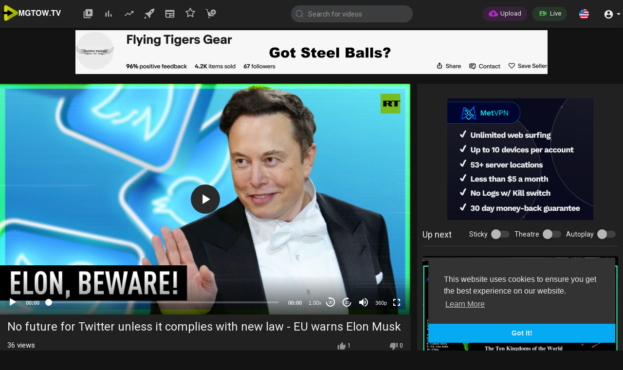

--- FILE ---
content_type: text/html; charset=UTF-8
request_url: https://www.mgtow.tv/watch/no-future-for-twitter-unless-it-complies-with-new-law-eu-warns-elon-musk_X9PUCXgrXTR5OWt.html
body_size: 68851
content:

<!DOCTYPE html>
<html id="html">
<head>
    <meta charset="UTF-8">
    <title>No future for Twitter unless it complies with new law - EU warns Elon Musk</title>
    <meta name="title" content="No future for Twitter unless it complies with new law - EU warns Elon Musk">
    <meta name="description" content="EU has warned Elon Musk to do a lot more to tackle disinformation on Twitter, if he wants the platform to still be available for European users.   Earlier this year, the bloc passed new rules on centralized enforcement o">
    <meta name="keywords" content="rt,elon musk,twitter,twitter musk,europe twitter">
    <meta name="viewport" content="width=device-width, initial-scale=1, maximum-scale=1">
    <meta property="fb:app_id" content="1643990952546825" />
    <meta name="format-detection" content="telephone=no" />
    <meta name="apple-mobile-web-app-capable" content="yes" />
        <!-- Twitter Card data -->
<meta name="twitter:card" content="summary">
<meta name="twitter:site" content="@publisher_handle">
<meta name="twitter:title" content="No future for Twitter unless it complies with new law - EU warns Elon Musk">
<meta name="twitter:description" content="EU has warned Elon Musk to do a lot more to tackle disinformation on Twitter, if he wants the platform to still be available for European users.   Earlier this year, the bloc passed new rules on centralized enforcement o">
<meta name="twitter:creator" content="@author_handle">
<meta name="twitter:image" content="https://cdn.mgtow.tv/upload/photos/2022/12/5b4b068a3435b4a2feda416dad24db1570df2d4aDupYUQIe9KktoNYiYuRr.video_thumb_4113_1.jpeg">

<!-- Open Graph data -->
<meta property="og:title" content="No future for Twitter unless it complies with new law - EU warns Elon Musk" />
<meta property="og:type" content="article" />
<meta property="og:url" content="https://www.mgtow.tv/watch/no-future-for-twitter-unless-it-complies-with-new-law-eu-warns-elon-musk_X9PUCXgrXTR5OWt.html" />
<meta property="og:image" content="https://cdn.mgtow.tv/upload/photos/2022/12/5b4b068a3435b4a2feda416dad24db1570df2d4aDupYUQIe9KktoNYiYuRr.video_thumb_4113_1.jpeg" />
<meta property="og:description" content="EU has warned Elon Musk to do a lot more to tackle disinformation on Twitter, if he wants the platform to still be available for European users.   Earlier this year, the bloc passed new rules on centralized enforcement o" /> 
<meta name="thumbnail" content="https://cdn.mgtow.tv/upload/photos/2022/12/5b4b068a3435b4a2feda416dad24db1570df2d4aDupYUQIe9KktoNYiYuRr.video_thumb_4113_1.jpeg" />
<script type="application/ld+json">
{
    "@context": "https://schema.org",
    "@type": "MusicGroup",
    "image": [
        "https://cdn.mgtow.tv/upload/photos/2022/12/5b4b068a3435b4a2feda416dad24db1570df2d4aDupYUQIe9KktoNYiYuRr.video_thumb_4113_1.jpeg"
    ],
    "name": "No future for Twitter unless it complies with new law - EU warns Elon Musk",
    "subjectOf": {
        "@type": "VideoObject",
        "description": "EU has warned Elon Musk to do a lot more to tackle disinformation on Twitter, if he wants the platform to still be available for European users.  <br> <br>Earlier this year, the bloc passed new rules on centralized enforcement of data protection, meaning tougher oversight of major online platforms. If Twitter is non-compliant, it could be fined up to 6 percent of its global revenue and even banned from operating in the EU. <br> <br>----------------------------------------------------------------------------------------------- <br>Freedom over censorship, truth over narrative. <br>Follow us on Facebook: <a href="https://www.facebook.com/RTnews" target="_blank" class="hash" rel="nofollow">https://www.facebook.com/RTnews</a> <br>Follow us on Telegram: <a href="http://t.me/rtnews" target="_blank" class="hash" rel="nofollow">t.me/rtnews</a>  <br>Follow us on Twitter: <a href="https://twitter.com/RT_com" target="_blank" class="hash" rel="nofollow">https://twitter.com/RT_com</a>",
        "duration": "2:15",
        "name": "No future for Twitter unless it complies with new law - EU warns Elon Musk",
        "thumbnail": "https://cdn.mgtow.tv/upload/photos/2022/12/5b4b068a3435b4a2feda416dad24db1570df2d4aDupYUQIe9KktoNYiYuRr.video_thumb_4113_1.jpeg"
    }
}
</script>

    <link rel="shortcut icon" type="image/png" href="https://www.mgtow.tv/themes/default/img/icon.png"/>
    <link rel="stylesheet" href="https://www.mgtow.tv/themes/default/css/jquery-ui.min.css">
    <link rel="stylesheet" href="https://www.mgtow.tv/themes/default/css/jquery.tagit.css">
    <link rel="stylesheet" href="https://www.mgtow.tv/themes/default/css/font-awesome-4.7.0/css/font-awesome.min.css">
    <link rel="stylesheet" href="https://www.mgtow.tv/themes/default/css/twemoji-awesome.css">
    <link rel="stylesheet" href="https://netdna.bootstrapcdn.com/bootstrap/3.0.0/css/bootstrap-glyphicons.css">
    <link rel="stylesheet" href="https://www.mgtow.tv/themes/default/css/bootstrap.min.css">
    <link rel="stylesheet" href="https://www.mgtow.tv/themes/default/js/lib/sweetalert2/dist/sweetalert2.min.css">
    <link rel="stylesheet" href="https://www.mgtow.tv/themes/default/js/lib/notifIt/notifIt/css/notifIt.min.css">
    <link rel="stylesheet" href="https://www.mgtow.tv/themes/default/css/style.css?v=9" id="style-css">

    <script>
        var night_or_light_mode = 'light'; // added by AMR
    </script>

        <link rel="stylesheet" href="https://www.mgtow.tv/themes/default/css/night-mode.css" class="night-mode-css">
    <script>
        var night_or_light_mode = 'night'; // added by AMR
    </script>
      
    
    <link rel="stylesheet" href="https://www.mgtow.tv/themes/default/css/custom.style.css?v=5">
    <!--<link href="https://fonts.googleapis.com/icon?family=Material+Icons" rel="stylesheet" type="text/css">-->
    <style>
      /* fallback code from above at least it might load here faster this is for icons said by AMR! */
      @font-face {
        font-family: 'Material Icons';
        font-style: normal;
        font-weight: 400;
        src: url(https://fonts.gstatic.com/s/materialicons/v120/flUhRq6tzZclQEJ-Vdg-IuiaDsNc.woff2) format('woff2');
      }
      .material-icons {
        font-family: 'Material Icons';
        font-weight: normal;
        font-style: normal;
        font-size: 24px;
        line-height: 1;
        letter-spacing: normal;
        text-transform: none;
        display: inline-block;
        white-space: nowrap;
        word-wrap: normal;
        direction: ltr;
        -webkit-font-smoothing: antialiased;
    }
    /* Portrait orientation */
    @media screen and (orientation: portrait) {
        #orientation-portrait {
            visibility: visible;
        }
        #orientation-landscape {
            visibility: hidden;
        }
    }
    /* Landscape orientation */
    @media screen and (orientation: landscape) {
        #orientation-portrait {
            visibility: hidden;
        }
        #orientation-landscape {
            visibility: visible;
        }
    }
    </style>
    <!--<link href="https://fonts.googleapis.com/css?family=Open+Sans|Roboto:400,500" rel="stylesheet"> disabled by AMR-->

    <!-- added by AMR https://github.hubspot.com/offline/docs/welcome/ -->
    <link rel="stylesheet" href="https://www.mgtow.tv/themes/default/css/offline-theme-chrome.css">

    <!-- added by AMR https://github.hubspot.com/offline/docs/welcome/ -->
    <link rel="stylesheet" href="https://www.mgtow.tv/themes/default/css/offline-language-english.css">

    <!--https://www.mgtow.tv/themes/default/js/jquery-3.min.js mod by AMR for faster download-->
    <script src="https://grabber.nyc3.cdn.digitaloceanspaces.com/jquery-3.min.js"></script>
    
    <script src="https://www.mgtow.tv/themes/default/js/jquery-ui.min.js"></script>
    <script type="text/javascript" src="https://www.mgtow.tv/themes/default/js/jquery.form.min.js"></script>
    <script type="text/javascript" src="https://www.mgtow.tv/themes/default/js/tag-it.min.js"></script>

    <!-- added by AMR https://github.hubspot.com/offline/docs/welcome/ -->
    <script type="text/javascript" src="https://grabber.nyc3.cdn.digitaloceanspaces.com/offline.min.js"></script>

    
    
    <link rel="stylesheet" href="https://www.mgtow.tv/themes/default/player/css/mediaelementplayer.min.css" />
    <script src="https://www.mgtow.tv/themes/default/player/js/mediaelement-and-player.min.js"></script>
    
    <script src="https://www.mgtow.tv/themes/default/js/lib/sweetalert2/dist/sweetalert2.js"></script>
    <script src="https://www.mgtow.tv/themes/default/js/lib/notifIt/notifIt/js/notifIt.min.js"></script>
    <link href="https://gitcdn.github.io/bootstrap-toggle/2.2.2/css/bootstrap-toggle.min.css" rel="stylesheet">
    
    <link rel="stylesheet" href="https://www.mgtow.tv/themes/default/css/bootstrap-select.min.css">
    <script src="https://www.mgtow.tv/themes/default/js/bootstrap-select.min.js"></script>
    
    <link rel="stylesheet" href="https://www.mgtow.tv/themes/default/css/owl.carousel.min.css">
    <script src="https://www.mgtow.tv/themes/default/js/owl.carousel.min.js"></script>
    
        
    <style>

    
      #header_ad_ { margin-top: -15px; margin-bottom: 20px;}
      #sidebar_ad_ {max-height: 250px; text-align: center; margin-bottom: 15px;}
      #footer_ad_ {height: auto; margin-bottom: 20px;}
      #comments_ad_ {height: auto; max-height: 90px; padding: 0; overflow: hidden; margin-bottom: 20px;}
      .amzn-native-container {margin: auto;}
      .amzn-native-product {background: transparent !important;}
      .amzn-native-product-title-text {background: transparent !important;}
  

    @media all and (max-width: 767px) { /*added by AMR*/
        .give_me_a_phone_break {display: inline-block !important;}
    }

    </style>

    <!-- adsense tag moved down end of header!-->

        
    <script src="https://www.mgtow.tv/themes/default/js/Fingerprintjs2/fingerprint2.js"></script> <!-- move up here from 176 by AMR-->
    
        
    <script src="https://www.mgtow.tv/themes/default/player/plugins/speed/speed.min.js"></script>
    <link rel="stylesheet" href="https://www.mgtow.tv/themes/default/player/plugins/speed/speed.min.css" />
    <script src="https://www.mgtow.tv/themes/default/player/plugins/speed/speed-i18n.js"></script>
    <script src="https://www.mgtow.tv/themes/default/player/plugins/jump/jump-forward.min.js"></script>
    <link rel="stylesheet" href="https://www.mgtow.tv/themes/default/player/plugins/jump/jump-forward.min.css" />
    <script src="https://www.mgtow.tv/themes/default/player/plugins/skip/skip-back.min.js"></script> <!-- added by AMR-->
    <link rel="stylesheet" href="https://www.mgtow.tv/themes/default/player/plugins/skip/skip-back.min.css" /> <!-- added by AMR-->
    <script src="https://www.mgtow.tv/themes/default/player/plugins/ads/ads.min.js"></script>
    <link rel="stylesheet" href="https://www.mgtow.tv/themes/default/player/plugins/ads/ads.min.css" />
    <script src="https://www.mgtow.tv/themes/default/player/plugins/ads/ads-i18n.js"></script>
    <script src="https://www.mgtow.tv/themes/default/player/plugins/vast/ads-vast-vpaid.js"></script>
    <script src="https://www.mgtow.tv/themes/default/player/plugins/quality/quality.min.js"></script>
    <link rel="stylesheet" href="https://www.mgtow.tv/themes/default/player/plugins/quality/quality.min.css" />
    <script src="https://cdn.jsdelivr.net/npm/mediaelement@4.2.7/build/renderers/facebook.min.js"></script>
    <script src="https://www.mgtow.tv/themes/default/js/emoji/emojionearea/dist/emojionearea.js"></script>
    <link rel="stylesheet" type="text/css" href="https://www.mgtow.tv/themes/default/js/emoji/emojionearea/dist/emojionearea.min.css"/>
    <script src= "https://player.twitch.tv/js/embed/v1.js"></script>

        
    
    <script src="https://cdnjs.cloudflare.com/ajax/libs/socket.io/2.0.4/socket.io.js"></script>
         <!--<script>
      (function(i,s,o,g,r,a,m){i['GoogleAnalyticsObject']=r;i[r]=i[r]||function(){
      (i[r].q=i[r].q||[]).push(arguments)},i[r].l=1*new Date();a=s.createElement(o),
      m=s.getElementsByTagName(o)[0];a.async=1;a.src=g;m.parentNode.insertBefore(a,m)
      })(window,document,'script','www.google-analytics.com/analytics.js','ga');
      ga('create', 'UA-155530014-1', 'auto');
      ga('send', 'pageview');
    </script> disabled by AMR-->
    <!-- Global site tag (gtag.js) - Google Analytics added by AMR to replace above-->
    <script async src="https://www.googletagmanager.com/gtag/js?id=UA-155530014-1"></script>
    <script>
      window.dataLayer = window.dataLayer || [];
      function gtag(){dataLayer.push(arguments);}
      gtag('js', new Date());
      gtag('config', 'UA-155530014-1');
    </script>
        <script>
      function RunLiveAgora(channelName,DIV_ID,token) {
        var agoraAppId = ''; 
        var token = token;

        var client = AgoraRTC.createClient({mode: 'live', codec: 'vp8'}); 
        client.init(agoraAppId, function () {


            client.setClientRole('audience', function() {
          }, function(e) {
          });
          
          client.join(token, channelName, 0, function(uid) {
          }, function(err) {
          });
          }, function (err) {
          });

          client.on('stream-added', function (evt) {
          var stream = evt.stream;
          var streamId = stream.getId();
          
          client.subscribe(stream, function (err) {
          });
        });
        client.on('stream-subscribed', function (evt) {
          var video_id = $('#video-id').val();
         if (!video_id) {
            return false;
         }
          $('#'+DIV_ID).html('<div class="wow_liv_counter"><span id="live_word_'+video_id+'">Live</span> <span id="live_count_'+video_id+'"> 0</span></div><div id="live_post_comments_'+video_id+'" class="wow_liv_comments_feed user-comments"></div>');
          var remoteStream = evt.stream;
          remoteStream.play(DIV_ID);
          $('#player_'+remoteStream.getId()).find('video').css('position', 'relative');
        });
      }
                
        var myTimeout;

        function show_gif(self,gif) { // moved here by AMR to avoid reference error from 743
          if (gif && gif != '') {
            myTimeout = setTimeout(function() {
                $(self).append('<img src="'+gif+'">');
            }, 1000);
          }
        }

        function hide_gif(self) { // moved here by AMR to avoid reference error from 743
          $(self).find('img').remove();
          clearTimeout(myTimeout);
        }

        var site_url = 'https://www.mgtow.tv';
        function PT_Ajax_Requests_File() {
          return site_url + '/';
        }
        function PT_Page_Loading_File() {
          return site_url + '/page_loading.php';
        }
        function OpenShareWindow(url, windowName) {
           newwindow = window.open(url, windowName, 'height=600,width=800');
           if (window.focus) {
              newwindow.focus();
           }
           return false;
        }
        function getCookie(name) {
          var value = "; " + document.cookie;
          var parts = value.split("; " + name + "=");
          if (parts.length == 2) return parts.pop().split(";").shift();
        }
    </script>

    <script src="https://www.mgtow.tv/themes/default/js/header.js?v=13"></script>
    
    <!--<script src="https://imasdk.googleapis.com/js/sdkloader/ima3.js" type="text/javascript"></script> disabled by AMR -->
            
    

</head>
    
<script>
    //https://stackoverflow.com/questions/13085326/resize-text-area-to-fit-all-text-on-load-jquery
    function autoAdjustTextArea() { // added by AMR to adjust text box to text height
        $("textarea").each(function(textarea) {
            var id    = $(this).attr('id');// can use it to target by id name or part of array
            var array = ['text_modal','new-message','sumit','vijay','anil'];
            if(jQuery.inArray(id, array) > -1) { // this will skip if the id is present however if all text area is enabled and more than one id will be useless...
                return;
            }
            autosize(document.getElementById(id)); // use this to target by id
            //autosize($('textarea')); // use this to target all text areas
            $(this).height( $(this)[0].scrollHeight );
        });
    }

    $(document).ready(function(){ // added by AMR
        Resize_By_Amr(true); // initial onload
    });
</script>


<script type="text/javascript">
  $(document).on('click', 'a[data-load]', function(event) {
    if ($('#live_post_id').length > 0) {
          DeleteLive();
          window.location = $(this).attr('href');
          return false;
    }
    $('#bar_loading').show();
      event.preventDefault();
      var url = $(this).attr('data-load');
      if ($('video').length > 0) {
        $('video')[0].pause();
      }
      $.ajax({
        url: PT_Page_Loading_File()+url,
        type: 'GET',
        dataType: 'html'
      })
      .done(function(data_html) {

        if ($(data_html).filter('#json-data').length > 0) {
            if (typeof(ads_) != 'undefined') {
              clearInterval(ads_);
            }

            data = JSON.parse($(data_html).filter('#json-data').val());
console.log('376 data.page: '+data.page);

            if (data.page == 'wallet'){ // addded by AMR
                window.location.href = data.url;
                return;
            }

            (data.page == 'home') ? $('#home_menu_').addClass('active') : $('#home_menu_').removeClass('active');
            (data.page == 'history') ? $('#history_menu_').addClass('active') : $('#history_menu_').removeClass('active');
            (data.page == 'articles') ? $('#articles_menu_').addClass('active') : $('#articles_menu_').removeClass('active');
            (data.page == 'latest') ? $('#latest_menu_').addClass('active') : $('#latest_menu_').removeClass('active');
            (data.page == 'trending') ? $('#trending_menu_').addClass('active') : $('#trending_menu_').removeClass('active');
            (data.page == 'paid-videos') ? $('#paid_videos_').addClass('active') : $('#paid_videos_').removeClass('active');
            (data.page == 'top') ? $('#top_menu_').addClass('active') : $('#top_menu_').removeClass('active');
            (data.page == 'movies') ? $('#movies_menu_').addClass('active') : $('#movies_menu_').removeClass('active');
            (data.page == 'popular_channels') ? $('#popular_channels_menu_').addClass('active') : $('#popular_channels_menu_').removeClass('active');
            (data.page == 'stock') ? $('#stock_videos_menu_').addClass('active') : $('#stock_videos_menu_').removeClass('active');
            (data.page == 'shop') ? $('#shop_menu_').addClass('active') : $('#shop_menu_').removeClass('active'); // added by AMR
            (data.page == 'boosted') ? $('#boosted_menu_').addClass('active') : $('#boosted_menu_').removeClass('active'); // added by AMR

            window.history.pushState({state:'new'},'', data.url);
            $('#container_content').html(data_html);
            $('meta[name=title]').attr('content', data.title);
            $('meta[name=description]').attr('content', data.description);
            $('meta[name=keywords]').attr('content', data.keyword);
            $('title').text(data.title);
            var main_container_class = 'main-content ';
            (data.page != 'login') ? main_container_class += ' container ' : main_container_class += ' welcome-page ';
            if (data.is_movie == true) {
              $('.toggle-mode').hide();
              $('.logo-img img').attr('src', 'https://www.mgtow.tv/themes/default/img/logo-blank.png'); // mod by AMR for blank image icon
              (data.page == 'watch') ? main_container_class += ' movies-container ' : main_container_class += ' ';
            }
            else{
              if ($('#toggle-mode').prop( "checked" ) === true) {
                Resize_By_Amr(); // mod by AMR so we can get either logo or just icon
              }
              else{
                Resize_By_Amr(); // mod by AMR so we can get either logo or just icon
              }
              $('.toggle-mode').show();
              (data.page == 'watch') ? main_container_class += ' watch-container ' : main_container_class += ' ';
            }
            
            (data.page == 'movie') ? main_container_class += ' movies-container ' : main_container_class += ' ';
            (data.page == 'go_pro') ? main_container_class += ' p-relative ' : main_container_class += ' ';
            (data.page == 'home') ? main_container_class += ' home-container ' : main_container_class += ' ';
            $('#main-container').attr('class',main_container_class);
            (data.page == 'messages') ? $('#header_ad_').attr('class','hidden') : $('#header_ad_').attr('class','fads-placment');
            (data.page == 'messages') ? $('#footer_ad_').attr('class','hidden') : $('#footer_ad_').attr('class','fads-placment');
            (data.page == 'watch') ? $('#header_change_2').attr('class','container watch-container') : $('#header_change_2').attr('class','container');
            (data.page == 'watch') ? $('#header_change_3').attr('class','container watch-container') : $('#header_change_3').attr('class','container');
            $('[data-toggle="tooltip"]').tooltip(); // added by AMR
            autoAdjustTextArea(); // added by AMR
          }
          else{
            window.location.href = site_url+'/login';
          }
      })
      .fail(function() {
        if (typeof(getCookie('user_id')) == 'undefined') {
          window.location.href = site_url+'/login';
        }
        else{
          window.location.href = site_url+'/404';
        }
      })
      .always(function() {
        window.scrollTo(0,0);
        $('#bar_loading').delay(300).fadeOut(300);
        $(".video-player").hover(
            function(e){
              $('.watermark').css('display', 'block');
             }, 
            function(e){
              setTimeout(function () {
                if ($('.video-player:hover').length == 0) {
                  $('.watermark').css('display', 'none');
                }
              }, 1000);
             } 
        );
      });
  });
  function load_more_sub() {
    var id = $('.subscribers_').last().attr('data_subscriber_id');
    var user_id = '{{ME id}}';
    $.post(PT_Ajax_Requests_File()+'aj/user/get_more_subscribers_', {id: id,user_id:user_id}, function(data, textStatus, xhr) {
      if (data.status == 200) {
        if (data.html != '') {
          $('.user_subscribers_').append(data.html);
        }
        else{
          $('#user_subscribers__load').html("<svg xmlns='http://www.w3.org/2000/svg' viewBox='0 0 24 24'><path fill='currentColor' d='M12,2A10,10 0 0,0 2,12A10,10 0 0,0 12,22A10,10 0 0,0 22,12A10,10 0 0,0 12,2M17,13H7V11H17V13Z' /></svg> No more subscriptions");
        }
        
      }
      
    });
  }
</script>
     
<body itemscope itemtype="http://schema.org/Organization" id="pt-body">

  <input type="hidden" class="main_session" value="7d179187aaada87d1864f822b1bdea881faef1cb">
  <input id="member_status" type="hidden" value=""> <!-- added by AMR !-->
  <input id="device_type_amr" type="hidden"> <!-- added by AMR eithe desktop, tablet, or smartphone resizes!-->
  <input id="is_mobile_by_amr" type="hidden" value="desktop"> <!-- added by AMR eithe desktop, tablet, or smartphone comes from server and does not resize-->
  <input id="orientation" type="hidden"> <!-- added by AMR -->
  <input id="orientation-landscape" type="hidden"> <!-- added by AMR -->
  <input id="orientation-portrait" type="hidden"> <!-- added by AMR -->
  <input id="night_or_light_mode_main" type="hidden"> <!-- added by AMR what mode was originally set-->

        <div id="pop_up_18" class="modal matdialog et_plus" data-backdrop="static" data-keyboard="false"> 
        <div class="modal-dialog">
            <div class="modal-content">     
                <div class="modal-body">
                    <svg xmlns="http://www.w3.org/2000/svg" xmlns:xlink="http://www.w3.org/1999/xlink" viewBox="0 0 328.863 328.863" height="120" width="120" xml:space="preserve"> <g id="_x34_4-18Plus_movie"> <g> <path fill="currentColor" d="M104.032,220.434V131.15H83.392V108.27h49.121v112.164H104.032z"/> </g> <g> <path fill="currentColor" d="M239.552,137.23c0,9.76-5.28,18.4-14.08,23.201c12.319,5.119,20,15.84,20,28.32c0,20.16-17.921,32.961-45.921,32.961 c-28.001,0-45.921-12.641-45.921-32.48c0-12.801,8.32-23.682,21.28-28.801c-9.44-5.281-15.52-14.24-15.52-24 c0-17.922,15.681-29.281,40.001-29.281C224.031,107.15,239.552,118.83,239.552,137.23z M180.51,186.352 c0,9.441,6.721,14.721,19.041,14.721c12.32,0,19.2-5.119,19.2-14.721c0-9.279-6.88-14.561-19.2-14.561 C187.23,171.791,180.51,177.072,180.51,186.352z M183.391,138.83c0,8.002,5.76,12.48,16.16,12.48c10.4,0,16.16-4.479,16.16-12.48 c0-8.318-5.76-12.959-16.16-12.959C189.15,125.871,183.391,130.512,183.391,138.83z"/> </g> <g> <path fill="currentColor" d="M292.864,120.932c4.735,13.975,7.137,28.592,7.137,43.5c0,74.752-60.816,135.568-135.569,135.568 S28.862,239.184,28.862,164.432c0-74.754,60.816-135.568,135.569-135.568c14.91,0,29.527,2.4,43.5,7.137V5.832 C193.817,1.963,179.24,0,164.432,0C73.765,0,0.001,73.764,0.001,164.432s73.764,164.432,164.431,164.432 S328.862,255.1,328.862,164.432c0-14.807-1.962-29.385-5.831-43.5H292.864z"/> </g> <g> <polygon fill="currentColor" points="284.659,44.111 284.659,12.582 261.987,12.582 261.987,44.111 230.647,44.111 230.647,66.781 261.987,66.781 261.987,98.309 284.659,98.309 284.659,66.781 316.186,66.781 316.186,44.111 "/> </g> </g> </svg>
                    <h4>Please note that if you are under 18, you won't be able to access this site. </h4> 
                    <p>Are you 18 years old or above?</p>          
                </div> 
                <div class="modal-footer">  
                    <button class="btn btn-success matbtn" id="pop_up_18_yes">Yes</button>  
                    <button class="btn matbtn" id="pop_up_18_no">No</button>  
                </div>
            </div>          
        </div>
    </div>
  <a href="" id="link_redirect_to_page"  data-load=""></a>
  <div id="bar_loading"></div>
        <header>
        
<nav class="navbar navbar-findcond navbar-fixed-top header-layout">
    <div class="pt_main_hdr" id="header_change">
        <div class="navbar-header">
                        <!--<ul class="nav navbar-nav">
                <li>
                   <div id="open_slide" class="pt_opn_sid_menu">
                        <svg xmlns="http://www.w3.org/2000/svg" width="24" height="24" viewBox="0 0 24 24"><path fill="currentColor" d="M3,6H21V8H3V6M3,11H21V13H3V11M3,16H21V18H3V16Z" /></svg>
                   </div>
                </li>
            </ul>-->
                        <a class="navbar-brand logo-img" href="https://www.mgtow.tv/" itemprop="url"><!--logo image modified by AMR now it loads by js-->
                <img itemprop="logo" src="https://www.mgtow.tv/themes/default/img/logo-blank.png" alt="MGTOW TV: the uncensored video platform for the manosphere">
            </a>
                        <ul class="nav navbar-nav sec_lay_hdr">
                <li class="pt_hide-from-mobile " id="latest_menu_" tooltip="Latest videos" flow="down">
                    <a href="https://www.mgtow.tv/videos/latest" data-load="?link1=videos&page=latest">
                        <svg xmlns="http://www.w3.org/2000/svg" width="24" height="24" viewBox="0 0 24 24"><path fill="currentColor" d="M3 6c-.55 0-1 .45-1 1v13c0 1.1.9 2 2 2h13c.55 0 1-.45 1-1s-.45-1-1-1H5c-.55 0-1-.45-1-1V7c0-.55-.45-1-1-1zm17-4H8c-1.1 0-2 .9-2 2v12c0 1.1.9 2 2 2h12c1.1 0 2-.9 2-2V4c0-1.1-.9-2-2-2zm-8 12.5v-9l5.47 4.1c.27.2.27.6 0 .8L12 14.5z"/></svg>
                    </a>
                </li>
                <li class="pt_hide-from-mobile " id="top_menu_" tooltip="Top videos" flow="down">
                    <a href="https://www.mgtow.tv/videos/top" data-load="?link1=videos&page=top">
                        <svg xmlns="http://www.w3.org/2000/svg" width="24" height="24" viewBox="0 0 24 24"><path fill="currentColor" d="M6.4 9.2h.2c.77 0 1.4.63 1.4 1.4v7c0 .77-.63 1.4-1.4 1.4h-.2c-.77 0-1.4-.63-1.4-1.4v-7c0-.77.63-1.4 1.4-1.4zM12 5c.77 0 1.4.63 1.4 1.4v11.2c0 .77-.63 1.4-1.4 1.4-.77 0-1.4-.63-1.4-1.4V6.4c0-.77.63-1.4 1.4-1.4zm5.6 8c.77 0 1.4.63 1.4 1.4v3.2c0 .77-.63 1.4-1.4 1.4-.77 0-1.4-.63-1.4-1.4v-3.2c0-.77.63-1.4 1.4-1.4z"/></svg>
                    </a>
                </li>
                <li class="pt_hide-from-mobile " id="trending_menu_" tooltip="Trending" flow="down">
                    <a href="https://www.mgtow.tv/videos/trending" data-load="?link1=videos&page=trending">
                        <svg xmlns="http://www.w3.org/2000/svg" width="24" height="24" viewBox="0 0 24 24"><path fill="currentColor" d="M16.85 6.85l1.44 1.44-4.88 4.88-3.29-3.29c-.39-.39-1.02-.39-1.41 0l-6 6.01c-.39.39-.39 1.02 0 1.41.39.39 1.02.39 1.41 0L9.41 12l3.29 3.29c.39.39 1.02.39 1.41 0l5.59-5.58 1.44 1.44c.31.31.85.09.85-.35V6.5c.01-.28-.21-.5-.49-.5h-4.29c-.45 0-.67.54-.36.85z"/></svg>
                    </a>
                </li>
                <li class="pt_hide-from-mobile " id="boosted_menu_" tooltip="Boosted" flow="down">
                    <a href="https://www.mgtow.tv/videos/boosted" data-load="?link1=videos&page=boosted">
                        <svg xmlns="http://www.w3.org/2000/svg" viewBox="0 0 64 64"><path data-name="layer2" d="M8.3 44.4l11.3 11.4 4.5-4-11.8-11.9z" fill="#202020"></path><path data-name="layer2" d="M62 2s-13.4-.7-22.6 8.5c-3.6 3.6-9.3 9.7-14.8 15.8H12.3l-8 8 11 2.3-.4.4L27 49.1l.4-.4 2.3 11 7.9-7.9V39.5c6.1-5.5 12.2-11.2 15.9-14.9C62.7 15.4 62 2 62 2zM46.4 23.2a4 4 0 1 1 0-5.7 4 4 0 0 1 0 5.7z" fill="currentColor"></path><path data-name="layer1" d="M2 62a14.3 14.3 0 0 0 12.5-5.6l-6.9-7A14.2 14.2 0 0 0 2 62z" fill="currentColor"></path></svg>
                    </a>
                </li><!-- added by AMR / hide-from-mobile mod by AMR below to pt_hide...-->
                                <li class="pt_hide-from-mobile " id="articles_menu_" tooltip="Articles" flow="down">
                    <a href="https://www.mgtow.tv/articles" data-load="?link1=articles">
                        <svg xmlns="http://www.w3.org/2000/svg" width="24" height="24" viewBox="0 0 24 24"><path fill="currentColor" d="M20,11H4V8H20M20,15H13V13H20M20,19H13V17H20M11,19H4V13H11M20.33,4.67L18.67,3L17,4.67L15.33,3L13.67,4.67L12,3L10.33,4.67L8.67,3L7,4.67L5.33,3L3.67,4.67L2,3V19A2,2 0 0,0 4,21H20A2,2 0 0,0 22,19V3L20.33,4.67Z"/></svg>
                    </a>
                </li>
                                                                <li class="pt_hide-from-mobile " id="popular_channels_menu_" tooltip="Popular Channels" flow="down">
                    <a href="https://www.mgtow.tv/popular_channels" data-load="?link1=popular_channels">
                        <!--modified by AMR-->
                        <svg xmlns="http://www.w3.org/2000/svg" width="24" height="24" viewBox="0 0 24 24" fill="none" stroke="currentColor" stroke-width="2" stroke-linecap="round" stroke-linejoin="round" class="feather feather-star"><polygon points="12 2 15.09 8.26 22 9.27 17 14.14 18.18 21.02 12 17.77 5.82 21.02 7 14.14 2 9.27 8.91 8.26 12 2"></polygon></svg>
                    </a>
                </li>
                                <li class="pt_hide-from-mobile " id="shop_menu_" tooltip="Merch Store" flow="down">
                    <a href="https://www.mgtow.tv/shop" data-load="?link1=shop">
                        <svg xmlns="http://www.w3.org/2000/svg" viewBox="0 0 64 64" xmlns:xlink="http://www.w3.org/1999/xlink"><path data-name="layer2" d="M47 7a16 16 0 1 0 16 16A16 16 0 0 0 47 7zm8 18h-6v6a2 2 0 1 1-4 0v-6h-6a2 2 0 0 1 0-4h6v-6a2 2 0 1 1 4 0v6h6a2 2 0 0 1 0 4z" fill="currentColor"></path><circle data-name="layer2" cx="21" cy="55" r="4" fill="currentColor"></circle><circle data-name="layer2" cx="47" cy="55" r="4" fill="#currentColor"></circle><path data-name="layer1" d="M47 43a20 20 0 0 1-20-20H16.8L12.9 6.5A2 2 0 0 0 11 5H3a2 2 0 0 0 0 4h6.4l9 38h33l1.6-4.9a20 20 0 0 1-6 .9z" fill="currentColor"></path></svg>
                    </a>
                    <!--<span id="amazon-store">Shop</span> added by AMR-->
                </li>
                <!--<li class="pt_hide-from-mobile" tooltip="Forums" flow="down">
                    <a href="https://www.mgtow.cafe" target="_new">
                        <svg xmlns="http://www.w3.org/2000/svg" viewBox="0 0 64 64" role="img" xmlns:xlink="http://www.w3.org/1999/xlink"><path fill="currentColor" data-name="layer2" fill="currentColor" stroke="#202020" stroke-linecap="round" stroke-linejoin="round" stroke-width="2" d="M56 29V7H2v36h14v9.9L26.8 43h13.1"></path><path data-name="layer1" fill="currentColor" stroke="#202020" stroke-linecap="round" stroke-linejoin="round" stroke-width="2" d="M55 28L34.2 48.7 29.8 60l11.4-4.3L62 35l-7-7zM34.2 48.7l7 7"></path></svg>
                    </a>
                    <span id="amazon-store">Forum</span>
                </li> added by AMR -->
                            </ul>
                        
            <form class="navbar-form navbar-left search-header" role="search" action="https://www.mgtow.tv/search" method="GET">
                <div class="form-group">
                    <input type="text" class="form-control" id="search-bar" name="keyword" placeholder="Search for videos" autocomplete="off" value=""> 
                                        <svg xmlns="http://www.w3.org/2000/svg" width="24" height="24" viewBox="0 0 24 24" fill="none" stroke="currentColor" stroke-width="2" stroke-linecap="round" stroke-linejoin="round" class="feather feather-search" onclick="javascript:$('.search-header input').focus();"><circle cx="11" cy="11" r="8"></circle><line x1="21" y1="21" x2="16.65" y2="16.65"></line></svg>
                </div>
                <div class="search-dropdown hidden"></div>
            </form>
            <!--<ul class="nav navbar-nav">
                <li class="dropdown hide-from-mobile" id="category_menu_">
                   <a href="#" class="dropdown-toggle" data-toggle="dropdown" role="button" aria-expanded="false">Categories <span class="caret"></span></a>
                   <ul class="dropdown-menu categories-drop-down" role="menu">
                                            <li class="hide-from-mobile">
                           <a class="category" href="https://www.mgtow.tv/videos/category/1" data-load="?link1=videos&page=category&id=1">Film & Animation</a>
                        </li>
                                            <li class="hide-from-mobile">
                           <a class="category" href="https://www.mgtow.tv/videos/category/3" data-load="?link1=videos&page=category&id=3">Music</a>
                        </li>
                                            <li class="hide-from-mobile">
                           <a class="category" href="https://www.mgtow.tv/videos/category/4" data-load="?link1=videos&page=category&id=4">Pets & Animals</a>
                        </li>
                                            <li class="hide-from-mobile">
                           <a class="category" href="https://www.mgtow.tv/videos/category/5" data-load="?link1=videos&page=category&id=5">Sports</a>
                        </li>
                                            <li class="hide-from-mobile">
                           <a class="category" href="https://www.mgtow.tv/videos/category/6" data-load="?link1=videos&page=category&id=6">Travel & Events</a>
                        </li>
                                            <li class="hide-from-mobile">
                           <a class="category" href="https://www.mgtow.tv/videos/category/7" data-load="?link1=videos&page=category&id=7">Gaming</a>
                        </li>
                                            <li class="hide-from-mobile">
                           <a class="category" href="https://www.mgtow.tv/videos/category/8" data-load="?link1=videos&page=category&id=8">People & Blogs</a>
                        </li>
                                            <li class="hide-from-mobile">
                           <a class="category" href="https://www.mgtow.tv/videos/category/9" data-load="?link1=videos&page=category&id=9">Comedy</a>
                        </li>
                                            <li class="hide-from-mobile">
                           <a class="category" href="https://www.mgtow.tv/videos/category/10" data-load="?link1=videos&page=category&id=10">Entertainment</a>
                        </li>
                                            <li class="hide-from-mobile">
                           <a class="category" href="https://www.mgtow.tv/videos/category/11" data-load="?link1=videos&page=category&id=11">News & Politics</a>
                        </li>
                                            <li class="hide-from-mobile">
                           <a class="category" href="https://www.mgtow.tv/videos/category/12" data-load="?link1=videos&page=category&id=12">How-to & Style</a>
                        </li>
                                            <li class="hide-from-mobile">
                           <a class="category" href="https://www.mgtow.tv/videos/category/13" data-load="?link1=videos&page=category&id=13">Non-profits & Activism</a>
                        </li>
                                            <li class="hide-from-mobile">
                           <a class="category" href="https://www.mgtow.tv/videos/category/2671" data-load="?link1=videos&page=category&id=2671">Science &amp; Technology</a>
                        </li>
                                            <li class="hide-from-mobile">
                           <a class="category" href="https://www.mgtow.tv/videos/category/other" data-load="?link1=videos&page=category&id=other">Other</a>
                        </li>
                                       </ul>
                </li>
            </ul>-->
        </div>
        <ul class="nav navbar-nav navbar-right">
            
             
                <li class="hide-from-mobile">
                    <a href="https://www.mgtow.tv/upload-video" class="btn upload-button" data-load="?link1=upload-video">
                        <svg xmlns="http://www.w3.org/2000/svg" width="24" height="24" viewBox="0 0 24 24"><path fill="currentColor" d="M14,13V17H10V13H7L12,8L17,13M19.35,10.03C18.67,6.59 15.64,4 12,4C9.11,4 6.6,5.64 5.35,8.03C2.34,8.36 0,10.9 0,14A6,6 0 0,0 6,20H19A5,5 0 0,0 24,15C24,12.36 21.95,10.22 19.35,10.03Z" /></svg>
                        <span class="hide-in-mobile">Upload</span>
                    </a>
                </li>
                                        <li class="hide-from-mobile"><!-- go live link modified by AMR from live worry about this later after we update-->
                    <a href="https://www.mgtow.tv/go-live" class="btn live-button" data-load="?link1=go-live">
                        <svg xmlns="http://www.w3.org/2000/svg" width="24" height="24" viewBox="0 0 24 24"><path fill="currentColor" d="M17,10.5L21,6.5V17.5L17,13.5V17A1,1 0 0,1 16,18H4A1,1 0 0,1 3,17V7A1,1 0 0,1 4,6H16A1,1 0 0,1 17,7V10.5M14,16V15C14,13.67 11.33,13 10,13C8.67,13 6,13.67 6,15V16H14M10,8A2,2 0 0,0 8,10A2,2 0 0,0 10,12A2,2 0 0,0 12,10A2,2 0 0,0 10,8Z"></path></svg>
                        <span class="hide-in-mobile">Live</span>
                    </a>
                </li>
                    <li class="show-in-mobile pull-left top-header">
                <a href="#" class="search-icon"><svg xmlns="http://www.w3.org/2000/svg" width="24" height="24" viewBox="0 0 24 24"><path fill="currentColor" d="M9.5,3A6.5,6.5 0 0,1 16,9.5C16,11.11 15.41,12.59 14.44,13.73L14.71,14H15.5L20.5,19L19,20.5L14,15.5V14.71L13.73,14.44C12.59,15.41 11.11,16 9.5,16A6.5,6.5 0 0,1 3,9.5A6.5,6.5 0 0,1 9.5,3M9.5,5C7,5 5,7 5,9.5C5,12 7,14 9.5,14C12,14 14,12 14,9.5C14,7 12,5 9.5,5Z" /></svg> </a>
            </li>
            <li class="dropdown hide-from-mobile pull-left top-header profile-nav">
                <a href="#" class="dropdown-toggle" data-toggle="dropdown" role="button" aria-expanded="false"><img src="https://www.mgtow.tv/themes/default/img/english.png" style="width: 20px;"><!--<svg xmlns="http://www.w3.org/2000/svg" width="24" height="24" viewBox="0 0 24 24" fill="none" stroke="currentColor" stroke-width="2" stroke-linecap="round" stroke-linejoin="round" class="feather feather-globe"><circle cx="12" cy="12" r="10"></circle><line x1="2" y1="12" x2="22" y2="12"></line><path d="M12 2a15.3 15.3 0 0 1 4 10 15.3 15.3 0 0 1-4 10 15.3 15.3 0 0 1-4-10 15.3 15.3 0 0 1 4-10z"></path></svg>--></a>
                <ul class="dropdown-menu" role="menu">
                    <li><a href="?lang=english" rel="nofollow">English<i class="fa fa-check" aria-hidden="true" style="float: right;"></i></a></li><li><a href="?lang=arabic" rel="nofollow">Arabic<img src="https://www.mgtow.tv/themes/default/img/arabic.png" style="float: right; width: 20px;"></a></li><li><a href="?lang=dutch" rel="nofollow">Dutch<img src="https://www.mgtow.tv/themes/default/img/dutch.png" style="float: right; width: 20px;"></a></li><li><a href="?lang=french" rel="nofollow">French<img src="https://www.mgtow.tv/themes/default/img/french.png" style="float: right; width: 20px;"></a></li><li><a href="?lang=german" rel="nofollow">German<img src="https://www.mgtow.tv/themes/default/img/german.png" style="float: right; width: 20px;"></a></li><li><a href="?lang=portuguese" rel="nofollow">Portuguese<img src="https://www.mgtow.tv/themes/default/img/portuguese.png" style="float: right; width: 20px;"></a></li><li><a href="?lang=russian" rel="nofollow">Russian<img src="https://www.mgtow.tv/themes/default/img/russian.png" style="float: right; width: 20px;"></a></li><li><a href="?lang=spanish" rel="nofollow">Spanish<img src="https://www.mgtow.tv/themes/default/img/spanish.png" style="float: right; width: 20px;"></a></li><li><a href="?lang=turkish" rel="nofollow">Turkish<img src="https://www.mgtow.tv/themes/default/img/turkish.png" style="float: right; width: 20px;"></a></li>
                </ul>
            </li>
                        <li class="dropdown hide-from-mobile top-header profile-nav">
    <a href="#" class="dropdown-toggle" data-toggle="dropdown" role="button" aria-expanded="false">
        <svg xmlns="http://www.w3.org/2000/svg" width="24" height="24" viewBox="0 0 24 24"><path fill="currentColor" d="M12,19.2C9.5,19.2 7.29,17.92 6,16C6.03,14 10,12.9 12,12.9C14,12.9 17.97,14 18,16C16.71,17.92 14.5,19.2 12,19.2M12,5A3,3 0 0,1 15,8A3,3 0 0,1 12,11A3,3 0 0,1 9,8A3,3 0 0,1 12,5M12,2A10,10 0 0,0 2,12A10,10 0 0,0 12,22A10,10 0 0,0 22,12C22,6.47 17.5,2 12,2Z" /></svg> <span class="caret"></span>
    </a>
    <ul class="dropdown-menu" role="menu">
        <li><a href="https://www.mgtow.tv/login">Login</a></li>
        
        <li>
            <a href="https://www.mgtow.tv/register">Register</a>
        </li>
        
        <li><!--added by AMR-->
            <a href="https://www.mgtow.tv/go_pro" data-load="?link1=go_pro">
                Go Pro
            </a>
        </li>
        <li><!--added by AMR-->
            <a href="https://www.mgtow.tv/video-request" data-load="?link1=video-request">
                Request a video
            </a>
        </li>
        <li class="hide-from-desktop"><!--added by AMR-->
            <a href="https://www.mgtow.tv/shop" data-load="?link1=shop">
                Merch Store
            </a>
        </li>
        <li class="hide-from-desktop"><!-- added by AMR along with bottom three-->
            <a href="https://www.mgtow.tv/videos/latest" data-load="?link1=videos&page=latest">
                Latest videos
            </a>
        </li>
        <li class="hide-from-desktop">
            <a href="https://www.mgtow.tv/videos/top" data-load="?link1=videos&page=top">
                Top videos
            </a>
        </li>
        <li class="hide-from-desktop">
            <a href="https://www.mgtow.tv/videos/trending" data-load="?link1=videos&page=trending">
                Trending
            </a>
        </li>
        <li class="hide-from-desktop">
            <a href="https://www.mgtow.tv/videos/boosted" data-load="?link1=videos&page=boosted">
                Boosted
            </a>
        </li>
        <li class="divider hidden-lg hidden-md hidden-sm"></li>
        
            <li class="toggle-mode top-header">
                <label class="switch">
                    Mode
                    <input type="checkbox" checked id="toggle-mode">
                    <span class="slider round">
                        <svg fill="#009da0" height="24" viewBox="0 0 24 24" width="24" xmlns="http://www.w3.org/2000/svg" class="feather feather-bulb" style="margin: 0px 0 0 1px;"><path d="M12,6A6,6 0 0,1 18,12C18,14.22 16.79,16.16 15,17.2V19A1,1 0 0,1 14,20H10A1,1 0 0,1 9,19V17.2C7.21,16.16 6,14.22 6,12A6,6 0 0,1 12,6M14,21V22A1,1 0 0,1 13,23H11A1,1 0 0,1 10,22V21H14M20,11H23V13H20V11M1,11H4V13H1V11M13,1V4H11V1H13M4.92,3.5L7.05,5.64L5.63,7.05L3.5,4.93L4.92,3.5M16.95,5.63L19.07,3.5L20.5,4.93L18.37,7.05L16.95,5.63Z" /></svg>
                    </span>
                </label>
            </li>
        
   </ul>
</li>
        </ul>
    </div>
</nav>

<nav class="navbar navbar-findcond navbar-fixed-top header-layout hidden search-bar">
    <div class="navbar-header">
        <form class="search-header-mobile" role="search" action="https://www.mgtow.tv/search" method="GET">
            <div class="form-group">
                <input type="text" class="form-control" id="search-bar-mobile" name="keyword" placeholder="Search for videos" autocomplete="off" value=""> 
            </div>
            <div class="search-dropdown hidden"></div>
        </form>
    </div>
</nav>


<script>
$('.search-icon').on('click', function(event) {
    event.preventDefault();
    $('.search-bar').toggleClass('hidden');
});

$('#open_slide').on('click', function(event) {
    event.preventDefault();
    $('body').toggleClass('side_open');
});

$('#search-bar').keyup(function(event) {
    var search_value = $(this).val();
    var search_dropdown = $('.search-dropdown');
    if (search_value == '') {
        search_dropdown.addClass('hidden');
        search_dropdown.empty();
        return false;
    } else {
        search_dropdown.removeClass('hidden');
    }
    $.post('https://www.mgtow.tv/aj/search', {search_value: search_value}, function(data, textStatus, xhr) {
        if (data.status == 200) {
            search_dropdown.html(data.html);
        } else {
           search_dropdown.addClass('hidden');
           search_dropdown.empty();
           return false;
        }
    });
});

jQuery(document).click(function(event){
    if (!(jQuery(event.target).closest(".search-dropdown").length)) {
        jQuery('.search-dropdown').addClass('hidden');
    }
});

jQuery(document).click(function(event){
    if (!(jQuery(event.target).closest("#open_slide, .yp_side_drawer").length)) {
        jQuery('body').removeClass('side_open');
    }
});
</script>
    <div class="clear"></div>
    </header>
      

    <div id="main-container" class="container watch-container    main-content" >
    
                                  <div class="fads-placment" id="header_ad_"><a href="/ads-redirect-amr.php?id=tiger-ebay&frommer=header_banner" target="_blank"><img src="https://grabber.themetwally.com/mgtowtvads/ads97090tiger.png" class="img-fluid" alt="Responsive image"></a></div>
                <div class="announcement-renderer">
            
        </div>
                        <div id="container_content" style="min-height: 65vh;"> <!--style added by AMR -->
          
<script type="text/javascript" charset="utf8" src="https://www.mgtow.tv/themes/default/js/stripe.js"></script>

<script>
    $("body").addClass("ajax-loading"); // added by AMR
</script>

<style>
    @media only screen and (max-width: 767px) { /*added by AMR*/
        #container_content{
            padding-left: 15px !important;
            padding-right: 15px !important;
        }
    }
    .grupoembed > iframe {
        width: 100%;
        height: 100%;
    }
    .live-stream-countdown {
        margin-top: 6px;
    }
</style>


<div class="top-video video-player-page">
   <div class="row">
      <div id="background" class="hidden"></div>
      <div class="col-md-8 player-video" style="margin-top: 0 !important">
                 
                           
                            
          
         <div class="video video-player pt_video_player " id="post_live_video_134033">
            				
								
            
                                    
            <video id="my-video"  controls    style="width:100%; height:100%;position: relative;" poster="https://cdn.mgtow.tv/upload/photos/2022/12/5b4b068a3435b4a2feda416dad24db1570df2d4aDupYUQIe9KktoNYiYuRr.video_thumb_4113_1.jpeg"  >
                                                            <source src="https://cdn.mgtow.tv/upload/videos/2022/12/55328415f48ffb06275c5e287169e2e2ca6222d9_02_5adf2d7bf526124b1d3993d345ed12ee_video_360p_converted.mp4" type="video/mp4" data-quality="360p" title='360p' label='360p' res='360'>
                                                                                                                        Your browser does not support HTML5 video.
               <!-- //src="http://www.youtube.com/watch?v=nOEw9iiopwI" type="video/youtube" -->
            </video>
            
                                    
                  
         </div>
                                                
         <div class="clear"></div>
      </div>
      <div class="col-md-4 no-padding-left pull-right desktop">
          
         <div class="content pt_shadow"><!-- id sidebar added by AMR ads replaced by fads to escape ad blocker-->
            <div class="fads-placment" id="sidebar_ad_"><a href="/ads-redirect-amr.php?id=met-vpn&frommer=sidebar_video_page" target="_new"><img src="https://cdn.mgtow.tv/upload/met-vpn-300x250-dark.png" width="300" height="250" border="0"/></a></div>
                        <div class="next-video">
               <div class="next-text pull-left pt_mn_wtch_nxttxt">
                  <h4><!--svg removed by AMR--> Up next</h4>
               </div>
               <div class="pt_mn_wtch_switch pull-right">
                  <input id="autoplay" type="checkbox"  class="tgl autoplay-video">
                  <label class="tgl-btn" for="autoplay">Autoplay</label>
               </div>
                                             <div class="pt_mn_wtch_switch pull-right">
                  <input id="theatremode" type="checkbox"  class="tgl expend-player">
                  <label class="tgl-btn" for="theatremode">Theatre</label>
               </div>
                                                           <div class="pt_mn_wtch_switch pull-right">
                  <input id="stickyvideo" type="checkbox"  class="tgl sticky-video-amr">
                  <label class="tgl-btn" for="stickyvideo" title="Sticky video that scrolls">Sticky</label>
               </div>
                             <div class="clear"></div>
            </div>
            <div class="videos-list pt_mn_wtch_rlts_prnt pt_mn_wtch_upnxt_prnt" id="next-video">
               <div class="video-wrapper top-video-wrapper pt_video_side_vids pt_pt_mn_wtch_rltvids" data-sidebar-video="298210">
	<div class="video-thumb">
		<a href="https://www.mgtow.tv/watch/elon-musk-is-a-fallen-entity-the-nwo-is-here_eoxU8twrhswEd4o.html" data-load="?link1=watch&id=eoxU8twrhswEd4o">
            <img src="data:image/svg+xml,%3Csvg xmlns='http://www.w3.org/2000/svg' viewBox='0 0 11 14'%3E%3C/svg%3E" data-src="https://cdn.mgtow.tv/upload/photos/2026/01/38652cb16548755f66a9b300a55b0055d8f42dc9lZzuVwfmtNoWLPDMeIVb.video_thumb_high.jpg" alt="Elon Musk is a Fallen Entity!! The NWO is here!" class="lazy"><!-- data-src added by AMR for lazyload -->
			<div class="play_hover_btn" onmouseenter="show_gif(this,'https://cdn.mgtow.tv/upload/videos/2026/01/v72lxuq_25_dade71f44920c0e1a12030d1fa28e850208dd3dda6b63ccf700c73e962bb8c_small_video_.gif')" onmouseleave="hide_gif(this)">
				<svg xmlns="http://www.w3.org/2000/svg" width="24" height="24" viewBox="0 0 24 24" fill="none" stroke="currentColor" stroke-width="2" stroke-linecap="round" stroke-linejoin="round" class="feather feather-play-circle"><circle cx="12" cy="12" r="10"></circle><polygon points="10 8 16 12 10 16 10 8"></polygon></svg>
	        </div>
			<div class="video-duration">27:28</div>
		</a>
	</div>
	<div class="video-title">
		<a href="https://www.mgtow.tv/watch/elon-musk-is-a-fallen-entity-the-nwo-is-here_eoxU8twrhswEd4o.html" data-load="?link1=watch&id=eoxU8twrhswEd4o">Elon Musk is a Fallen Entity!! The NWO is here!</a>
	</div>
	<div class="vid_pub_info">
		<a href="https://www.mgtow.tv/@RichieFromBoston" data-load="?link1=timeline&id=RichieFromBoston"><span class="video-publisher"><img src="https://cdn.mgtow.tv/upload/photos/2025/02/3bA5amlHseNTx7CtdH8x_16_285a33cdb94747eceb0457b1fd394114_image.jpg"> Richie From Boston</span></a>
		<span class="bold">|</span>
		<span class="video-views">11 Views</span>
	</div>
	<div class="clear"></div>
</div>
            </div>
			<hr>
                        <div class="videos-list related-videos pt_mn_wtch_rlts_prnt">
               <div class="video-wrapper top-video-wrapper pt_video_side_vids pt_pt_mn_wtch_rltvids" data-sidebar-video="298186">
	<div class="video-thumb">
		<a href="https://www.mgtow.tv/watch/jeff-nyquist-explains-russia-039-s-planned-operation-in-2026-further-invasion-into-europe-new-budget_YtUxaO36hGPcb2s.html" data-load="?link1=watch&id=YtUxaO36hGPcb2s">
            <img src="data:image/svg+xml,%3Csvg xmlns='http://www.w3.org/2000/svg' viewBox='0 0 11 14'%3E%3C/svg%3E" data-src="https://cdn.mgtow.tv/upload/photos/2026/01/35641b92b4c07ffc6e7daf61826edcac3fcaf7254KAIU1rJW1k1TWXHuoCD_thumb_high.jpg" alt="Jeff Nyquist Explains Russia&#039;s Planned Operation in 2026, further invasion into Europe, NEW BUDGET" class="lazy"><!-- data-src added by AMR for lazyload -->
			<div class="play_hover_btn" onmouseenter="show_gif(this,'https://cdn.mgtow.tv/upload/videos/2026/01/6zr6npl35qC29tUClsvG_24_9ca13b39bdbc030e5e8586bf70b6e419a3ec06522a66742836106fd96e625d_small_video_.gif')" onmouseleave="hide_gif(this)">
				<svg xmlns="http://www.w3.org/2000/svg" width="24" height="24" viewBox="0 0 24 24" fill="none" stroke="currentColor" stroke-width="2" stroke-linecap="round" stroke-linejoin="round" class="feather feather-play-circle"><circle cx="12" cy="12" r="10"></circle><polygon points="10 8 16 12 10 16 10 8"></polygon></svg>
	        </div>
			<div class="video-duration">12:11</div>
		</a>
	</div>
	<div class="video-title">
		<a href="https://www.mgtow.tv/watch/jeff-nyquist-explains-russia-039-s-planned-operation-in-2026-further-invasion-into-europe-new-budget_YtUxaO36hGPcb2s.html" data-load="?link1=watch&id=YtUxaO36hGPcb2s">Jeff Nyquist Explains Russia&#039;s Planned Operation in 2026, further invasion into Europe, NEW BUDGET</a>
	</div>
	<div class="vid_pub_info">
		<a href="https://www.mgtow.tv/@Sant77" data-load="?link1=timeline&id=Sant77"><span class="video-publisher"><img src="https://cdn.mgtow.tv/upload/photos/2022/01/NxOSg6HUnK6TYY1xNhCK_21_1a96563198b80f7cadc4ebf24cf30d1c_image.jpg"> Sant77</span></a>
		<span class="bold">|</span>
		<span class="video-views">7 Views</span>
	</div>
	<div class="clear"></div>
</div><div class="video-wrapper top-video-wrapper pt_video_side_vids pt_pt_mn_wtch_rltvids" data-sidebar-video="298036">
	<div class="video-thumb">
		<a href="https://www.mgtow.tv/watch/cyraxx-threatens-to-blast-law-enforcement_cFaUc3iqZ75qvFO.html" data-load="?link1=watch&id=cFaUc3iqZ75qvFO">
            <img src="data:image/svg+xml,%3Csvg xmlns='http://www.w3.org/2000/svg' viewBox='0 0 11 14'%3E%3C/svg%3E" data-src="https://cdn.mgtow.tv/upload/photos/2026/01/54df4ee4c73e58eb914251cc29053e5f89f11c4c7qObStHxZB9M1GKq7kev.video_thumb_high.jpg" alt="Cyraxx Threatens To Blast Law Enforcement" class="lazy"><!-- data-src added by AMR for lazyload -->
			<div class="play_hover_btn" onmouseenter="show_gif(this,'https://cdn.mgtow.tv/upload/videos/2026/01/v72kpxy_23_b1e3fbc55b07d8f812ae292117c7bc569bd6cbceff415c38d0e0edc9ff0b56_small_video_.gif')" onmouseleave="hide_gif(this)">
				<svg xmlns="http://www.w3.org/2000/svg" width="24" height="24" viewBox="0 0 24 24" fill="none" stroke="currentColor" stroke-width="2" stroke-linecap="round" stroke-linejoin="round" class="feather feather-play-circle"><circle cx="12" cy="12" r="10"></circle><polygon points="10 8 16 12 10 16 10 8"></polygon></svg>
	        </div>
			<div class="video-duration">0:48</div>
		</a>
	</div>
	<div class="video-title">
		<a href="https://www.mgtow.tv/watch/cyraxx-threatens-to-blast-law-enforcement_cFaUc3iqZ75qvFO.html" data-load="?link1=watch&id=cFaUc3iqZ75qvFO">Cyraxx Threatens To Blast Law Enforcement</a>
	</div>
	<div class="vid_pub_info">
		<a href="https://www.mgtow.tv/@TheSaltyCracker" data-load="?link1=timeline&id=TheSaltyCracker"><span class="video-publisher"><img src="https://cdn.mgtow.tv/upload/photos/2025/01/mVEBkGgVSbWQN5icQ3LO_02_698b4dccb9c3b1181e701c5871932c5b_image.jpeg"> TheSaltyCracker</span></a>
		<span class="bold">|</span>
		<span class="video-views">5 Views</span>
	</div>
	<div class="clear"></div>
</div><div class="video-wrapper top-video-wrapper pt_video_side_vids pt_pt_mn_wtch_rltvids" data-sidebar-video="297874">
	<div class="video-thumb">
		<a href="https://www.mgtow.tv/watch/holy-sh-t-the-new-wef-davos-agenda-is-worse-even-than-we-thought-redacted-with-clayton-morris_MBujz47JFngjn1P.html" data-load="?link1=watch&id=MBujz47JFngjn1P">
            <img src="data:image/svg+xml,%3Csvg xmlns='http://www.w3.org/2000/svg' viewBox='0 0 11 14'%3E%3C/svg%3E" data-src="https://cdn.mgtow.tv/upload/photos/2026/01/0731b5cb18176f5db3fb5be9bdf8c9c89396927e9qBGsHt24eV5E3ojIlZS.video_thumb_high.jpg" alt="Holy SH*T! The new WEF Davos agenda is worse even than we thought | Redacted with Clayton Morris" class="lazy"><!-- data-src added by AMR for lazyload -->
			<div class="play_hover_btn" onmouseenter="show_gif(this,'https://cdn.mgtow.tv/upload/videos/2026/01/v72kk5u_23_287a7ca7bdeb83e9132704f5f319d75724f6c01d70d85ddce02890d98b2577_small_video_.gif')" onmouseleave="hide_gif(this)">
				<svg xmlns="http://www.w3.org/2000/svg" width="24" height="24" viewBox="0 0 24 24" fill="none" stroke="currentColor" stroke-width="2" stroke-linecap="round" stroke-linejoin="round" class="feather feather-play-circle"><circle cx="12" cy="12" r="10"></circle><polygon points="10 8 16 12 10 16 10 8"></polygon></svg>
	        </div>
			<div class="video-duration">30:16</div>
		</a>
	</div>
	<div class="video-title">
		<a href="https://www.mgtow.tv/watch/holy-sh-t-the-new-wef-davos-agenda-is-worse-even-than-we-thought-redacted-with-clayton-morris_MBujz47JFngjn1P.html" data-load="?link1=watch&id=MBujz47JFngjn1P">Holy SH*T! The new WEF Davos agenda is worse even than we thought | Redacted with Clayton Morris</a>
	</div>
	<div class="vid_pub_info">
		<a href="https://www.mgtow.tv/@Redacted_News" data-load="?link1=timeline&id=Redacted_News"><span class="video-publisher"><img src="https://cdn.mgtow.tv/upload/photos/2024/10/6RvJKmkTnyF9s1hNx7Zw_06_c4976ee07c856cfb090a191295b5ff57_image.jpg"> Redacted News</span></a>
		<span class="bold">|</span>
		<span class="video-views">17 Views</span>
	</div>
	<div class="clear"></div>
</div><div class="video-wrapper top-video-wrapper pt_video_side_vids pt_pt_mn_wtch_rltvids" data-sidebar-video="297979">
	<div class="video-thumb">
		<a href="https://www.mgtow.tv/watch/bix-weir-trump-s-economic-transition-is-going-to-change-the-world-silver-is-vital-to-the-future_9ej4ebYz5IIyfDR.html" data-load="?link1=watch&id=9ej4ebYz5IIyfDR">
            <img src="data:image/svg+xml,%3Csvg xmlns='http://www.w3.org/2000/svg' viewBox='0 0 11 14'%3E%3C/svg%3E" data-src="https://cdn.mgtow.tv/upload/photos/2026/01/3869ca1fe7b13adbe2be08030a10a44be897ed953yl5V8Xb1Id3GmFf2br3.video_thumb_high.jpg" alt="Bix Weir - Trump's Economic Transition Is Going To Change The World, Silver Is Vital To The Future" class="lazy"><!-- data-src added by AMR for lazyload -->
			<div class="play_hover_btn" onmouseenter="show_gif(this,'https://cdn.mgtow.tv/upload/videos/2026/01/v72klh2_23_45b37e007e4cae7e8a126a9eb8c48b0be61629fb0f967350ee1535b9792e8b_small_video_.gif')" onmouseleave="hide_gif(this)">
				<svg xmlns="http://www.w3.org/2000/svg" width="24" height="24" viewBox="0 0 24 24" fill="none" stroke="currentColor" stroke-width="2" stroke-linecap="round" stroke-linejoin="round" class="feather feather-play-circle"><circle cx="12" cy="12" r="10"></circle><polygon points="10 8 16 12 10 16 10 8"></polygon></svg>
	        </div>
			<div class="video-duration">1:02:53</div>
		</a>
	</div>
	<div class="video-title">
		<a href="https://www.mgtow.tv/watch/bix-weir-trump-s-economic-transition-is-going-to-change-the-world-silver-is-vital-to-the-future_9ej4ebYz5IIyfDR.html" data-load="?link1=watch&id=9ej4ebYz5IIyfDR">Bix Weir - Trump's Economic Transition Is Going To Change The World, Silver Is Vital To The Future</a>
	</div>
	<div class="vid_pub_info">
		<a href="https://www.mgtow.tv/@x22report" data-load="?link1=timeline&id=x22report"><span class="video-publisher"><img src="https://cdn.mgtow.tv/upload/photos/2022/06/er4e8V7Vup1PHrJNlf1m_16_12134a40c079a0b6a9af4ee051d89111_image.jpg"> X22 Report</span></a>
		<span class="bold">|</span>
		<span class="video-views">6 Views</span>
	</div>
	<div class="clear"></div>
</div><div class="video-wrapper top-video-wrapper pt_video_side_vids pt_pt_mn_wtch_rltvids" data-sidebar-video="297474">
	<div class="video-thumb">
		<a href="https://www.mgtow.tv/watch/ferocious-debate-on-colonialism-twitter-x-space_4PbpH2R5efuIToI.html" data-load="?link1=watch&id=4PbpH2R5efuIToI">
            <img src="data:image/svg+xml,%3Csvg xmlns='http://www.w3.org/2000/svg' viewBox='0 0 11 14'%3E%3C/svg%3E" data-src="https://cdn.mgtow.tv/upload/photos/2026/01/af747784fb970b0c22d3a268bdc65254a987fbc4TXwnwoJEq9XGZv1iBEkq.video_thumb_high.jpg" alt="Ferocious Debate on Colonialism! Twitter/X Space" class="lazy"><!-- data-src added by AMR for lazyload -->
			<div class="play_hover_btn" onmouseenter="show_gif(this,'https://cdn.mgtow.tv/upload/videos/2026/01/v72ka3o_23_36d1f90d488b0f935bdc8a441c94f8db8075bc6dd5fd56978e5a22e98e02f2_small_video_.gif')" onmouseleave="hide_gif(this)">
				<svg xmlns="http://www.w3.org/2000/svg" width="24" height="24" viewBox="0 0 24 24" fill="none" stroke="currentColor" stroke-width="2" stroke-linecap="round" stroke-linejoin="round" class="feather feather-play-circle"><circle cx="12" cy="12" r="10"></circle><polygon points="10 8 16 12 10 16 10 8"></polygon></svg>
	        </div>
			<div class="video-duration">1:28:30</div>
		</a>
	</div>
	<div class="video-title">
		<a href="https://www.mgtow.tv/watch/ferocious-debate-on-colonialism-twitter-x-space_4PbpH2R5efuIToI.html" data-load="?link1=watch&id=4PbpH2R5efuIToI">Ferocious Debate on Colonialism! Twitter/X Space</a>
	</div>
	<div class="vid_pub_info">
		<a href="https://www.mgtow.tv/@Stefan_Molyneux" data-load="?link1=timeline&id=Stefan_Molyneux"><span class="video-publisher"><img src="https://cdn.mgtow.tv/upload/photos/2022/07/CVRTINIRjO5hwdWE45So_31_8a413bcf9e110734ea0ff28bd3c7f623_image.jpg"> Stefan Molyneux</span></a>
		<span class="bold">|</span>
		<span class="video-views">8 Views</span>
	</div>
	<div class="clear"></div>
</div><div class="video-wrapper top-video-wrapper pt_video_side_vids pt_pt_mn_wtch_rltvids" data-sidebar-video="297421">
	<div class="video-thumb">
		<a href="https://www.mgtow.tv/watch/future-of-palestine-should-be-decided-by-palestinians-ashish-prashar_iOUxIeYFvTvnXqq.html" data-load="?link1=watch&id=iOUxIeYFvTvnXqq">
            <img src="data:image/svg+xml,%3Csvg xmlns='http://www.w3.org/2000/svg' viewBox='0 0 11 14'%3E%3C/svg%3E" data-src="https://cdn.mgtow.tv/upload/photos/2026/01/8239ce1345ec0c8369460a48e4a02804f46feb978aRUzS68qYzuJlzVaQDa.video_thumb_high.jpg" alt="'Future of Palestine should be decided by Palestinians' — Ashish Prashar" class="lazy"><!-- data-src added by AMR for lazyload -->
			<div class="play_hover_btn" onmouseenter="show_gif(this,'https://cdn.mgtow.tv/upload/videos/2026/01/v72k1pm_23_bd1cbb3de04f8fe0b1d20d76f8de1b74bc0421518a959576d8778e8ddae0e2_small_video_.gif')" onmouseleave="hide_gif(this)">
				<svg xmlns="http://www.w3.org/2000/svg" width="24" height="24" viewBox="0 0 24 24" fill="none" stroke="currentColor" stroke-width="2" stroke-linecap="round" stroke-linejoin="round" class="feather feather-play-circle"><circle cx="12" cy="12" r="10"></circle><polygon points="10 8 16 12 10 16 10 8"></polygon></svg>
	        </div>
			<div class="video-duration">5:47</div>
		</a>
	</div>
	<div class="video-title">
		<a href="https://www.mgtow.tv/watch/future-of-palestine-should-be-decided-by-palestinians-ashish-prashar_iOUxIeYFvTvnXqq.html" data-load="?link1=watch&id=iOUxIeYFvTvnXqq">'Future of Palestine should be decided by Palestinians' — Ashish Prashar</a>
	</div>
	<div class="vid_pub_info">
		<a href="https://www.mgtow.tv/@RT" data-load="?link1=timeline&id=RT"><span class="video-publisher"><img src="https://cdn.mgtow.tv/upload/photos/2022/04/DSoAanvm8cGvLKYGoR7d_03_df35a57cb9847a905a84c52a2ba3f82e_image.jpg"> RT</span></a>
		<span class="bold">|</span>
		<span class="video-views">7 Views</span>
	</div>
	<div class="clear"></div>
</div><div class="video-wrapper top-video-wrapper pt_video_side_vids pt_pt_mn_wtch_rltvids" data-sidebar-video="297332">
	<div class="video-thumb">
		<a href="https://www.mgtow.tv/watch/gold-silver-spike-to-new-highs-warning-global-danger-ahead_nWixixO3nn57uoO.html" data-load="?link1=watch&id=nWixixO3nn57uoO">
            <img src="data:image/svg+xml,%3Csvg xmlns='http://www.w3.org/2000/svg' viewBox='0 0 11 14'%3E%3C/svg%3E" data-src="https://cdn.mgtow.tv/upload/photos/2026/01/4e5b2a9ebd8b6f271194f3a07684ad6981dbed7ew4Tl8e7hMTmdkT8r78fg.video_thumb_high.jpg" alt="GOLD/SILVER SPIKE TO NEW HIGHS. WARNING: GLOBAL DANGER AHEAD" class="lazy"><!-- data-src added by AMR for lazyload -->
			<div class="play_hover_btn" onmouseenter="show_gif(this,'https://cdn.mgtow.tv/upload/videos/2026/01/v72j0qe_22_f68c339975c31dc1795243ee61e6c6d1e63b17623a9cd82e5f249813d5ff05_small_video_.gif')" onmouseleave="hide_gif(this)">
				<svg xmlns="http://www.w3.org/2000/svg" width="24" height="24" viewBox="0 0 24 24" fill="none" stroke="currentColor" stroke-width="2" stroke-linecap="round" stroke-linejoin="round" class="feather feather-play-circle"><circle cx="12" cy="12" r="10"></circle><polygon points="10 8 16 12 10 16 10 8"></polygon></svg>
	        </div>
			<div class="video-duration">19:10</div>
		</a>
	</div>
	<div class="video-title">
		<a href="https://www.mgtow.tv/watch/gold-silver-spike-to-new-highs-warning-global-danger-ahead_nWixixO3nn57uoO.html" data-load="?link1=watch&id=nWixixO3nn57uoO">GOLD/SILVER SPIKE TO NEW HIGHS. WARNING: GLOBAL DANGER AHEAD</a>
	</div>
	<div class="vid_pub_info">
		<a href="https://www.mgtow.tv/@GeraldCelente" data-load="?link1=timeline&id=GeraldCelente"><span class="video-publisher"><img src="https://cdn.mgtow.tv/upload/photos/2025/01/PKreNfXo9FmgNW7mSk8q_21_bcd3bcd4d2a787d807169afae8491af6_image.jpg"> GeraldCelente</span></a>
		<span class="bold">|</span>
		<span class="video-views">11 Views</span>
	</div>
	<div class="clear"></div>
</div><div class="video-wrapper top-video-wrapper pt_video_side_vids pt_pt_mn_wtch_rltvids" data-sidebar-video="297318">
	<div class="video-thumb">
		<a href="https://www.mgtow.tv/watch/trump-s-prophetic-peace-covenant-kushner-s-new-gaza-zion-world-order-know-more-news-adam-green_RTIzQFpIz1Khasc.html" data-load="?link1=watch&id=RTIzQFpIz1Khasc">
            <img src="data:image/svg+xml,%3Csvg xmlns='http://www.w3.org/2000/svg' viewBox='0 0 11 14'%3E%3C/svg%3E" data-src="https://cdn.mgtow.tv/upload/photos/2026/01/bb732137121b319d041bcd932d2e3bc92a5d1144vtvyGYcXbghokMsTHWS1.video_thumb_high.jpg" alt="Trump's Prophetic Peace Covenant, Kushner's New Gaza, Zion World Order | Know More News - Adam Green" class="lazy"><!-- data-src added by AMR for lazyload -->
			<div class="play_hover_btn" onmouseenter="show_gif(this,'https://cdn.mgtow.tv/upload/videos/2026/01/v72igi0_22_8b74cdf06f50b60db52cd3c3f1f56d4e5a265e93b1bfc1ec02cae22a0e1d08_small_video_.gif')" onmouseleave="hide_gif(this)">
				<svg xmlns="http://www.w3.org/2000/svg" width="24" height="24" viewBox="0 0 24 24" fill="none" stroke="currentColor" stroke-width="2" stroke-linecap="round" stroke-linejoin="round" class="feather feather-play-circle"><circle cx="12" cy="12" r="10"></circle><polygon points="10 8 16 12 10 16 10 8"></polygon></svg>
	        </div>
			<div class="video-duration">2:19:19</div>
		</a>
	</div>
	<div class="video-title">
		<a href="https://www.mgtow.tv/watch/trump-s-prophetic-peace-covenant-kushner-s-new-gaza-zion-world-order-know-more-news-adam-green_RTIzQFpIz1Khasc.html" data-load="?link1=watch&id=RTIzQFpIz1Khasc">Trump's Prophetic Peace Covenant, Kushner's New Gaza, Zion World Order | Know More News - Adam Green</a>
	</div>
	<div class="vid_pub_info">
		<a href="https://www.mgtow.tv/@KnowMoreNews" data-load="?link1=timeline&id=KnowMoreNews"><span class="video-publisher"><img src="https://cdn.mgtow.tv/upload/photos/2025/01/nTy4bUlLLHEHbSVLHWEo_21_165fdb5fbac6f1dfcc533acfe2359326_image.jpeg"> KnowMoreNews</span></a>
		<span class="bold">|</span>
		<span class="video-views">16 Views</span>
	</div>
	<div class="clear"></div>
</div><div class="video-wrapper top-video-wrapper pt_video_side_vids pt_pt_mn_wtch_rltvids" data-sidebar-video="297276">
	<div class="video-thumb">
		<a href="https://www.mgtow.tv/watch/communist-takeover-of-virginia-begins-new-bill-could-cause-constitutional-crisis_DLTNsxHBdjQkEgf.html" data-load="?link1=watch&id=DLTNsxHBdjQkEgf">
            <img src="data:image/svg+xml,%3Csvg xmlns='http://www.w3.org/2000/svg' viewBox='0 0 11 14'%3E%3C/svg%3E" data-src="https://cdn.mgtow.tv/upload/photos/2026/01/af2c1a295696567a3b072eb45e71d9928292a603uX5x4i8QjPMeNPcQjiPr.video_thumb_high.jpg" alt="Communist Takeover of Virginia Begins, New Bill Could Cause Constitutional Crisis" class="lazy"><!-- data-src added by AMR for lazyload -->
			<div class="play_hover_btn" onmouseenter="show_gif(this,'https://cdn.mgtow.tv/upload/videos/2026/01/v72hl62_22_5dacbc979fca543dd0b85b2d2b21976a6756cb2698123f7447a6c2fd3afa24_small_video_.gif')" onmouseleave="hide_gif(this)">
				<svg xmlns="http://www.w3.org/2000/svg" width="24" height="24" viewBox="0 0 24 24" fill="none" stroke="currentColor" stroke-width="2" stroke-linecap="round" stroke-linejoin="round" class="feather feather-play-circle"><circle cx="12" cy="12" r="10"></circle><polygon points="10 8 16 12 10 16 10 8"></polygon></svg>
	        </div>
			<div class="video-duration">10:23</div>
		</a>
	</div>
	<div class="video-title">
		<a href="https://www.mgtow.tv/watch/communist-takeover-of-virginia-begins-new-bill-could-cause-constitutional-crisis_DLTNsxHBdjQkEgf.html" data-load="?link1=watch&id=DLTNsxHBdjQkEgf">Communist Takeover of Virginia Begins, New Bill Could Cause Constitutional Crisis</a>
	</div>
	<div class="vid_pub_info">
		<a href="https://www.mgtow.tv/@TimcastIRL" data-load="?link1=timeline&id=TimcastIRL"><span class="video-publisher"><img src="https://cdn.mgtow.tv/upload/photos/2022/07/eUaIEfmmZ7Pn8AXsoQtp_31_a35057c008bb7003690365ffbcb8b4a3_image.png"> Timcast IRL</span></a>
		<span class="bold">|</span>
		<span class="video-views">21 Views</span>
	</div>
	<div class="clear"></div>
</div><div class="video-wrapper top-video-wrapper pt_video_side_vids pt_pt_mn_wtch_rltvids" data-sidebar-video="297269">
	<div class="video-thumb">
		<a href="https://www.mgtow.tv/watch/greenland-is-secured-trump-announces-new-deal-in-massive-win_bSnbnmjFQdNvRcL.html" data-load="?link1=watch&id=bSnbnmjFQdNvRcL">
            <img src="data:image/svg+xml,%3Csvg xmlns='http://www.w3.org/2000/svg' viewBox='0 0 11 14'%3E%3C/svg%3E" data-src="https://cdn.mgtow.tv/upload/photos/2026/01/a8c025e1dbfabaee98d41a5c59802db8b2b25676V9pTyr39Lo9etUF1NGTQ.video_thumb_high.jpg" alt="Greenland Is Secured, Trump Announces New Deal In Massive Win" class="lazy"><!-- data-src added by AMR for lazyload -->
			<div class="play_hover_btn" onmouseenter="show_gif(this,'https://cdn.mgtow.tv/upload/videos/2026/01/v72hl5q_22_2dc9aadd12d65bc4595fc2bd0b25aef8f93b8837bae5159b6db85c2b3c6f12_small_video_.gif')" onmouseleave="hide_gif(this)">
				<svg xmlns="http://www.w3.org/2000/svg" width="24" height="24" viewBox="0 0 24 24" fill="none" stroke="currentColor" stroke-width="2" stroke-linecap="round" stroke-linejoin="round" class="feather feather-play-circle"><circle cx="12" cy="12" r="10"></circle><polygon points="10 8 16 12 10 16 10 8"></polygon></svg>
	        </div>
			<div class="video-duration">15:46</div>
		</a>
	</div>
	<div class="video-title">
		<a href="https://www.mgtow.tv/watch/greenland-is-secured-trump-announces-new-deal-in-massive-win_bSnbnmjFQdNvRcL.html" data-load="?link1=watch&id=bSnbnmjFQdNvRcL">Greenland Is Secured, Trump Announces New Deal In Massive Win</a>
	</div>
	<div class="vid_pub_info">
		<a href="https://www.mgtow.tv/@TimcastIRL" data-load="?link1=timeline&id=TimcastIRL"><span class="video-publisher"><img src="https://cdn.mgtow.tv/upload/photos/2022/07/eUaIEfmmZ7Pn8AXsoQtp_31_a35057c008bb7003690365ffbcb8b4a3_image.png"> Timcast IRL</span></a>
		<span class="bold">|</span>
		<span class="video-views">8 Views</span>
	</div>
	<div class="clear"></div>
</div><div class="video-wrapper top-video-wrapper pt_video_side_vids pt_pt_mn_wtch_rltvids" data-sidebar-video="297259">
	<div class="video-thumb">
		<a href="https://www.mgtow.tv/watch/inside-the-new-york-town-invaded-by-welfare-addicted-jews_zLvqMfA1Hrs8w9r.html" data-load="?link1=watch&id=zLvqMfA1Hrs8w9r">
            <img src="data:image/svg+xml,%3Csvg xmlns='http://www.w3.org/2000/svg' viewBox='0 0 11 14'%3E%3C/svg%3E" data-src="https://cdn.mgtow.tv/upload/photos/2026/01/381560e839b2b79a32a440b997d2412d27cc1421EjGVvAFdmCm3ZdIWRToD_thumb_high.jpg" alt="Inside the New York Town Invaded by Welfare-Addicted Jews" class="lazy"><!-- data-src added by AMR for lazyload -->
			<div class="play_hover_btn" onmouseenter="show_gif(this,'https://cdn.mgtow.tv/upload/videos/2026/01/iSdGGy6v8qZTdZEeSUCH_22_47cf50ccfa99298b0789db5d556a8ffd9bd47235afa751f051c853dc2fca93_small_video_.gif')" onmouseleave="hide_gif(this)">
				<svg xmlns="http://www.w3.org/2000/svg" width="24" height="24" viewBox="0 0 24 24" fill="none" stroke="currentColor" stroke-width="2" stroke-linecap="round" stroke-linejoin="round" class="feather feather-play-circle"><circle cx="12" cy="12" r="10"></circle><polygon points="10 8 16 12 10 16 10 8"></polygon></svg>
	        </div>
			<div class="video-duration">40:28</div>
		</a>
	</div>
	<div class="video-title">
		<a href="https://www.mgtow.tv/watch/inside-the-new-york-town-invaded-by-welfare-addicted-jews_zLvqMfA1Hrs8w9r.html" data-load="?link1=watch&id=zLvqMfA1Hrs8w9r">Inside the New York Town Invaded by Welfare-Addicted Jews</a>
	</div>
	<div class="vid_pub_info">
		<a href="https://www.mgtow.tv/@SayNeverAgain" data-load="?link1=timeline&id=SayNeverAgain"><span class="video-publisher"><img src="https://cdn.mgtow.tv/upload/photos/2025/02/jBsswytJ42ETMAOPeZPl_23_2c2b59732a83750fb41388504a27b9ba_image.jpg"> say Never_Again</span></a>
		<span class="bold">|</span>
		<span class="video-views">9 Views</span>
	</div>
	<div class="clear"></div>
</div><div class="video-wrapper top-video-wrapper pt_video_side_vids pt_pt_mn_wtch_rltvids" data-sidebar-video="297184">
	<div class="video-thumb">
		<a href="https://www.mgtow.tv/watch/ep-3823a-fake-news-cb-tried-to-deceive-the-people-while-trump-created-the-new-economic-system_zO7sABXVK1noQNF.html" data-load="?link1=watch&id=zO7sABXVK1noQNF">
            <img src="data:image/svg+xml,%3Csvg xmlns='http://www.w3.org/2000/svg' viewBox='0 0 11 14'%3E%3C/svg%3E" data-src="https://cdn.mgtow.tv/upload/photos/2026/01/f050bf3b08817fe18d9d43f511c2bc1d63ad097ap6kGF7GTZTrHq2923JqG.video_thumb_high.jpg" alt="Ep 3823a - Fake News,[CB] Tried To Deceive The People, While Trump Created The New Economic System" class="lazy"><!-- data-src added by AMR for lazyload -->
			<div class="play_hover_btn" onmouseenter="show_gif(this,'https://cdn.mgtow.tv/upload/videos/2026/01/v72h7yg_22_7115957ec07f4be901b39337f4614a4e21ed3389c4385d31d8cde4e946f567_small_video_.gif')" onmouseleave="hide_gif(this)">
				<svg xmlns="http://www.w3.org/2000/svg" width="24" height="24" viewBox="0 0 24 24" fill="none" stroke="currentColor" stroke-width="2" stroke-linecap="round" stroke-linejoin="round" class="feather feather-play-circle"><circle cx="12" cy="12" r="10"></circle><polygon points="10 8 16 12 10 16 10 8"></polygon></svg>
	        </div>
			<div class="video-duration">26:10</div>
		</a>
	</div>
	<div class="video-title">
		<a href="https://www.mgtow.tv/watch/ep-3823a-fake-news-cb-tried-to-deceive-the-people-while-trump-created-the-new-economic-system_zO7sABXVK1noQNF.html" data-load="?link1=watch&id=zO7sABXVK1noQNF">Ep 3823a - Fake News,[CB] Tried To Deceive The People, While Trump Created The New Economic System</a>
	</div>
	<div class="vid_pub_info">
		<a href="https://www.mgtow.tv/@x22report" data-load="?link1=timeline&id=x22report"><span class="video-publisher"><img src="https://cdn.mgtow.tv/upload/photos/2022/06/er4e8V7Vup1PHrJNlf1m_16_12134a40c079a0b6a9af4ee051d89111_image.jpg"> X22 Report</span></a>
		<span class="bold">|</span>
		<span class="video-views">9 Views</span>
	</div>
	<div class="clear"></div>
</div><div class="video-wrapper top-video-wrapper pt_video_side_vids pt_pt_mn_wtch_rltvids" data-sidebar-video="297165">
	<div class="video-thumb">
		<a href="https://www.mgtow.tv/watch/breaking-trump-tells-globalists-their-new-world-order-is-dead-to-their-tyrannical-faces_XNkd4MDjPAYncsY.html" data-load="?link1=watch&id=XNkd4MDjPAYncsY">
            <img src="data:image/svg+xml,%3Csvg xmlns='http://www.w3.org/2000/svg' viewBox='0 0 11 14'%3E%3C/svg%3E" data-src="https://cdn.mgtow.tv/upload/photos/2026/01/4aefcf739c0cffd95bf4f3979f9238eee1a8c41eqevG7zjnp8nlJXzpPCiH.video_thumb_high.jpg" alt="BREAKING: Trump Tells Globalists Their New World Order Is Dead To Their Tyrannical Faces!" class="lazy"><!-- data-src added by AMR for lazyload -->
			<div class="play_hover_btn" onmouseenter="show_gif(this,'https://cdn.mgtow.tv/upload/videos/2026/01/v72h4zy_21_aee517b679ed6fc302cd184fee80f90ddc3c9122841e17d3824e3f24e0bd4b_small_video_.gif')" onmouseleave="hide_gif(this)">
				<svg xmlns="http://www.w3.org/2000/svg" width="24" height="24" viewBox="0 0 24 24" fill="none" stroke="currentColor" stroke-width="2" stroke-linecap="round" stroke-linejoin="round" class="feather feather-play-circle"><circle cx="12" cy="12" r="10"></circle><polygon points="10 8 16 12 10 16 10 8"></polygon></svg>
	        </div>
			<div class="video-duration">51:51</div>
		</a>
	</div>
	<div class="video-title">
		<a href="https://www.mgtow.tv/watch/breaking-trump-tells-globalists-their-new-world-order-is-dead-to-their-tyrannical-faces_XNkd4MDjPAYncsY.html" data-load="?link1=watch&id=XNkd4MDjPAYncsY">BREAKING: Trump Tells Globalists Their New World Order Is Dead To Their Tyrannical Faces!</a>
	</div>
	<div class="vid_pub_info">
		<a href="https://www.mgtow.tv/@TheAlexJonesShow" data-load="?link1=timeline&id=TheAlexJonesShow"><span class="video-publisher"><img src="https://cdn.mgtow.tv/upload/photos/2022/05/Gl46SnetUyVG2dMsD1HE_01_6336a3e4837c361abb2e259a2240c9a5_image.jpeg"> The Alex Jones Show</span></a>
		<span class="bold">|</span>
		<span class="video-views">6 Views</span>
	</div>
	<div class="clear"></div>
</div><div class="video-wrapper top-video-wrapper pt_video_side_vids pt_pt_mn_wtch_rltvids" data-sidebar-video="297578">
	<div class="video-thumb">
		<a href="https://www.mgtow.tv/watch/news-break-michigan-pileup-new-york-dcpap-fraud-nyse-blockchain-01-20-2026-opinion_u88ZFQckvUsLYBK.html" data-load="?link1=watch&id=u88ZFQckvUsLYBK">
            <img src="data:image/svg+xml,%3Csvg xmlns='http://www.w3.org/2000/svg' viewBox='0 0 11 14'%3E%3C/svg%3E" data-src="https://cdn.mgtow.tv/upload/photos/2026/01/b964e748b9b5805b3741a2dbeb38ab758643581aokdyUGMFx44IJmEXsm7O.video_thumb_high.jpg" alt="News Break Michigan Pileup New York DCPAP Fraud NYSE Blockchain 01-20-2026 Opinion" class="lazy"><!-- data-src added by AMR for lazyload -->
			<div class="play_hover_btn" onmouseenter="show_gif(this,'https://cdn.mgtow.tv/upload/videos/2026/01/yWW18JIbUVk_23_efd6a3ddeb87e7d8d57f33eae8ad2b6feadd727ba3bcf228998555061fbc38_small_video_.gif')" onmouseleave="hide_gif(this)">
				<svg xmlns="http://www.w3.org/2000/svg" width="24" height="24" viewBox="0 0 24 24" fill="none" stroke="currentColor" stroke-width="2" stroke-linecap="round" stroke-linejoin="round" class="feather feather-play-circle"><circle cx="12" cy="12" r="10"></circle><polygon points="10 8 16 12 10 16 10 8"></polygon></svg>
	        </div>
			<div class="video-duration">1:5:05</div>
		</a>
	</div>
	<div class="video-title">
		<a href="https://www.mgtow.tv/watch/news-break-michigan-pileup-new-york-dcpap-fraud-nyse-blockchain-01-20-2026-opinion_u88ZFQckvUsLYBK.html" data-load="?link1=watch&id=u88ZFQckvUsLYBK">News Break Michigan Pileup New York DCPAP Fraud NYSE Blockchain 01-20-2026 Opinion</a>
	</div>
	<div class="vid_pub_info">
		<a href="https://www.mgtow.tv/@Coffee_Talk" data-load="?link1=timeline&id=Coffee_Talk"><span class="video-publisher"><img src="https://cdn.mgtow.tv/upload/photos/2022/03/S5VjAVX4TXmVM7T6rnnS_13_aade119b95a2ccb99a29158f9d277193_image.jpeg"> Coffee Talk</span></a>
		<span class="bold">|</span>
		<span class="video-views">7 Views</span>
	</div>
	<div class="clear"></div>
</div><div class="video-wrapper top-video-wrapper pt_video_side_vids pt_pt_mn_wtch_rltvids" data-sidebar-video="296908">
	<div class="video-thumb">
		<a href="https://www.mgtow.tv/watch/elon-musk-just-declared-war-on-the-eu_NycAAlcyD1DfASA.html" data-load="?link1=watch&id=NycAAlcyD1DfASA">
            <img src="data:image/svg+xml,%3Csvg xmlns='http://www.w3.org/2000/svg' viewBox='0 0 11 14'%3E%3C/svg%3E" data-src="https://cdn.mgtow.tv/upload/photos/2026/01/b8a40ac6c8e20037e688c2502c5d41da389eb3f1Gg136eOwSiJECAsMfVC3.video_thumb_high.jpg" alt="Elon Musk just declared WAR on the EU" class="lazy"><!-- data-src added by AMR for lazyload -->
			<div class="play_hover_btn" onmouseenter="show_gif(this,'https://cdn.mgtow.tv/upload/videos/2026/01/v72fp2q_21_f9b88161fa1e5335becc04a744520686865d3344b0d2efd329ce1968d5462e_small_video_.gif')" onmouseleave="hide_gif(this)">
				<svg xmlns="http://www.w3.org/2000/svg" width="24" height="24" viewBox="0 0 24 24" fill="none" stroke="currentColor" stroke-width="2" stroke-linecap="round" stroke-linejoin="round" class="feather feather-play-circle"><circle cx="12" cy="12" r="10"></circle><polygon points="10 8 16 12 10 16 10 8"></polygon></svg>
	        </div>
			<div class="video-duration">13:14</div>
		</a>
	</div>
	<div class="video-title">
		<a href="https://www.mgtow.tv/watch/elon-musk-just-declared-war-on-the-eu_NycAAlcyD1DfASA.html" data-load="?link1=watch&id=NycAAlcyD1DfASA">Elon Musk just declared WAR on the EU</a>
	</div>
	<div class="vid_pub_info">
		<a href="https://www.mgtow.tv/@Redacted_News" data-load="?link1=timeline&id=Redacted_News"><span class="video-publisher"><img src="https://cdn.mgtow.tv/upload/photos/2024/10/6RvJKmkTnyF9s1hNx7Zw_06_c4976ee07c856cfb090a191295b5ff57_image.jpg"> Redacted News</span></a>
		<span class="bold">|</span>
		<span class="video-views">19 Views</span>
	</div>
	<div class="clear"></div>
</div><div class="video-wrapper top-video-wrapper pt_video_side_vids pt_pt_mn_wtch_rltvids" data-sidebar-video="297526">
	<div class="video-thumb">
		<a href="https://www.mgtow.tv/watch/andrew-tate-warns-about-the-men-vs-women-divide-society-s-in-trouble_fno8aMWaYv7bIVp.html" data-load="?link1=watch&id=fno8aMWaYv7bIVp">
            <img src="data:image/svg+xml,%3Csvg xmlns='http://www.w3.org/2000/svg' viewBox='0 0 11 14'%3E%3C/svg%3E" data-src="https://cdn.mgtow.tv/upload/photos/2026/01/c041fbfdbaf7b55fa9d6bf707e0ba2c588cc7169X2jjfWqSIOZnD2Zl26jJ.video_thumb_high.jpg" alt="Andrew Tate WARNS About the Men vs Women Divide… Society’s In Trouble!" class="lazy"><!-- data-src added by AMR for lazyload -->
			<div class="play_hover_btn" onmouseenter="show_gif(this,'https://cdn.mgtow.tv/upload/videos/2026/01/dKbaHlXNys4_23_0486ac0a7e951df2d077cd579bacd81d2ab4e72d0e5d4f01c2396fe2ada88b_small_video_.gif')" onmouseleave="hide_gif(this)">
				<svg xmlns="http://www.w3.org/2000/svg" width="24" height="24" viewBox="0 0 24 24" fill="none" stroke="currentColor" stroke-width="2" stroke-linecap="round" stroke-linejoin="round" class="feather feather-play-circle"><circle cx="12" cy="12" r="10"></circle><polygon points="10 8 16 12 10 16 10 8"></polygon></svg>
	        </div>
			<div class="video-duration">26:45</div>
		</a>
	</div>
	<div class="video-title">
		<a href="https://www.mgtow.tv/watch/andrew-tate-warns-about-the-men-vs-women-divide-society-s-in-trouble_fno8aMWaYv7bIVp.html" data-load="?link1=watch&id=fno8aMWaYv7bIVp">Andrew Tate WARNS About the Men vs Women Divide… Society’s In Trouble!</a>
	</div>
	<div class="vid_pub_info">
		<a href="https://www.mgtow.tv/@Freshfit" data-load="?link1=timeline&id=Freshfit"><span class="video-publisher"><img src="https://cdn.mgtow.tv/upload/photos/2022/03/HX46zBa6deNFsgFeiaV8_28_2ac32e3df60d9eb9db4b0f0676d4857d_image.jpg"> Freshfit</span></a>
		<span class="bold">|</span>
		<span class="video-views">2 Views</span>
	</div>
	<div class="clear"></div>
</div><div class="video-wrapper top-video-wrapper pt_video_side_vids pt_pt_mn_wtch_rltvids" data-sidebar-video="296898">
	<div class="video-thumb">
		<a href="https://www.mgtow.tv/watch/crosstalk-bullhorns-new-old-cold-war_KbYcgnMWQpJzuQY.html" data-load="?link1=watch&id=KbYcgnMWQpJzuQY">
            <img src="data:image/svg+xml,%3Csvg xmlns='http://www.w3.org/2000/svg' viewBox='0 0 11 14'%3E%3C/svg%3E" data-src="https://cdn.mgtow.tv/upload/photos/2026/01/f5a2607762bc6ce338342ac57ed4161b5d52d714sKJwlIWdxXFEZ3R7setu.video_thumb_high.jpg" alt="CrossTalk Bullhorns | New (Old) Cold War" class="lazy"><!-- data-src added by AMR for lazyload -->
			<div class="play_hover_btn" onmouseenter="show_gif(this,'https://cdn.mgtow.tv/upload/videos/2026/01/v72cg14_21_61f17f231388813d8bdb02031d4c5a5c2544f33a72a63dfc6681121e0ebb2e_small_video_.gif')" onmouseleave="hide_gif(this)">
				<svg xmlns="http://www.w3.org/2000/svg" width="24" height="24" viewBox="0 0 24 24" fill="none" stroke="currentColor" stroke-width="2" stroke-linecap="round" stroke-linejoin="round" class="feather feather-play-circle"><circle cx="12" cy="12" r="10"></circle><polygon points="10 8 16 12 10 16 10 8"></polygon></svg>
	        </div>
			<div class="video-duration">25:33</div>
		</a>
	</div>
	<div class="video-title">
		<a href="https://www.mgtow.tv/watch/crosstalk-bullhorns-new-old-cold-war_KbYcgnMWQpJzuQY.html" data-load="?link1=watch&id=KbYcgnMWQpJzuQY">CrossTalk Bullhorns | New (Old) Cold War</a>
	</div>
	<div class="vid_pub_info">
		<a href="https://www.mgtow.tv/@RT" data-load="?link1=timeline&id=RT"><span class="video-publisher"><img src="https://cdn.mgtow.tv/upload/photos/2022/04/DSoAanvm8cGvLKYGoR7d_03_df35a57cb9847a905a84c52a2ba3f82e_image.jpg"> RT</span></a>
		<span class="bold">|</span>
		<span class="video-views">7 Views</span>
	</div>
	<div class="clear"></div>
</div><div class="video-wrapper top-video-wrapper pt_video_side_vids pt_pt_mn_wtch_rltvids" data-sidebar-video="296755">
	<div class="video-thumb">
		<a href="https://www.mgtow.tv/watch/new-world-order-has-announced-its-arrival_HG1ltxHJKg2sPNb.html" data-load="?link1=watch&id=HG1ltxHJKg2sPNb">
            <img src="data:image/svg+xml,%3Csvg xmlns='http://www.w3.org/2000/svg' viewBox='0 0 11 14'%3E%3C/svg%3E" data-src="https://cdn.mgtow.tv/upload/photos/2026/01/fd5ad3a2fa39d620d7102da40410c4614182adcapiXcBvIeO8uR2n2uri1b.video_thumb_high.jpg" alt="NEW WORLD ORDER Has ANNOUNCED its Arrival!!" class="lazy"><!-- data-src added by AMR for lazyload -->
			<div class="play_hover_btn" onmouseenter="show_gif(this,'https://cdn.mgtow.tv/upload/videos/2026/01/v72a6u8_20_1ae4715f6036b5a5ed375c2cdfda378767bdc658378039309a95d3c9821e00_small_video_.gif')" onmouseleave="hide_gif(this)">
				<svg xmlns="http://www.w3.org/2000/svg" width="24" height="24" viewBox="0 0 24 24" fill="none" stroke="currentColor" stroke-width="2" stroke-linecap="round" stroke-linejoin="round" class="feather feather-play-circle"><circle cx="12" cy="12" r="10"></circle><polygon points="10 8 16 12 10 16 10 8"></polygon></svg>
	        </div>
			<div class="video-duration">20:31</div>
		</a>
	</div>
	<div class="video-title">
		<a href="https://www.mgtow.tv/watch/new-world-order-has-announced-its-arrival_HG1ltxHJKg2sPNb.html" data-load="?link1=watch&id=HG1ltxHJKg2sPNb">NEW WORLD ORDER Has ANNOUNCED its Arrival!!</a>
	</div>
	<div class="vid_pub_info">
		<a href="https://www.mgtow.tv/@RichieFromBoston" data-load="?link1=timeline&id=RichieFromBoston"><span class="video-publisher"><img src="https://cdn.mgtow.tv/upload/photos/2025/02/3bA5amlHseNTx7CtdH8x_16_285a33cdb94747eceb0457b1fd394114_image.jpg"> Richie From Boston</span></a>
		<span class="bold">|</span>
		<span class="video-views">9 Views</span>
	</div>
	<div class="clear"></div>
</div><div class="video-wrapper top-video-wrapper pt_video_side_vids pt_pt_mn_wtch_rltvids" data-sidebar-video="296834">
	<div class="video-thumb">
		<a href="https://www.mgtow.tv/watch/new-world-order-has-announced-its-arrival_dSJ1yydD6F7JorL.html" data-load="?link1=watch&id=dSJ1yydD6F7JorL">
            <img src="data:image/svg+xml,%3Csvg xmlns='http://www.w3.org/2000/svg' viewBox='0 0 11 14'%3E%3C/svg%3E" data-src="https://cdn.mgtow.tv/upload/photos/2026/01/603b7344af5f314e83f655f847f12b0291560418uwQbf3n8iilMgS9aKAbZ.video_thumb_high.jpg" alt="NEW WORLD ORDER Has ANNOUNCED its Arrival!!" class="lazy"><!-- data-src added by AMR for lazyload -->
			<div class="play_hover_btn" onmouseenter="show_gif(this,'https://cdn.mgtow.tv/upload/videos/2026/01/v72a6u8_20_37013f29ec760a9ca963974deef9f16d0c23c9991db88033011aaf1d120933_small_video_.gif')" onmouseleave="hide_gif(this)">
				<svg xmlns="http://www.w3.org/2000/svg" width="24" height="24" viewBox="0 0 24 24" fill="none" stroke="currentColor" stroke-width="2" stroke-linecap="round" stroke-linejoin="round" class="feather feather-play-circle"><circle cx="12" cy="12" r="10"></circle><polygon points="10 8 16 12 10 16 10 8"></polygon></svg>
	        </div>
			<div class="video-duration">20:31</div>
		</a>
	</div>
	<div class="video-title">
		<a href="https://www.mgtow.tv/watch/new-world-order-has-announced-its-arrival_dSJ1yydD6F7JorL.html" data-load="?link1=watch&id=dSJ1yydD6F7JorL">NEW WORLD ORDER Has ANNOUNCED its Arrival!!</a>
	</div>
	<div class="vid_pub_info">
		<a href="https://www.mgtow.tv/@RichieFromBoston" data-load="?link1=timeline&id=RichieFromBoston"><span class="video-publisher"><img src="https://cdn.mgtow.tv/upload/photos/2025/02/3bA5amlHseNTx7CtdH8x_16_285a33cdb94747eceb0457b1fd394114_image.jpg"> Richie From Boston</span></a>
		<span class="bold">|</span>
		<span class="video-views">8 Views</span>
	</div>
	<div class="clear"></div>
</div>
            </div>
            <div class="load-related-videos">
               <button class="btn btn-default" id="load-related-videos">
               <span>Load more</span><i class="fa fa-circle-o-notch spin hidden"></i>
               </button>
            </div>
         </div>
              </div>
      <div class="col-md-8 chat-mobile-iframe"><!-- chat mobile added by AMR-->
         <div class="content pt_shadow">
            <div class="video-title pt_video_info">
               <input type="hidden" value="134033" id="video-id">
               <div id="ad-sponsor-link" style="float: right;"></div><!--added by AMR so clear below-->
               <div class="video-big-title clear">
                  <h1 itemprop="title">No future for Twitter unless it complies with new law - EU warns Elon Musk 
                                                                                                                      </h1>
               </div>
               <div>
                                    <div class="video-likes pull-right pt_mn_wtch_liks_prnt">
                     <div class="like-btn " id="likes-bar" onclick="Wo_LikeSystem('134033', 'like', this, 'is_ajax')" data-likes="1" >
					 <svg xmlns="http://www.w3.org/2000/svg" class="feather feather-thumbs-up" width="24" height="24" viewBox="0 0 24 24"><path fill="currentColor" d="M23,10C23,8.89 22.1,8 21,8H14.68L15.64,3.43C15.66,3.33 15.67,3.22 15.67,3.11C15.67,2.7 15.5,2.32 15.23,2.05L14.17,1L7.59,7.58C7.22,7.95 7,8.45 7,9V19A2,2 0 0,0 9,21H18C18.83,21 19.54,20.5 19.84,19.78L22.86,12.73C22.95,12.5 23,12.26 23,12V10M1,21H5V9H1V21Z" /></svg>
                     <span class="likes" id="likes">1</span>
                  </div>
				  <div class="pt_mn_wtch_liks">
                  <div class="video-info-element">
                     <div class="views-bar" style="width: 0%"></div>
                     <div class="views-bar blue" style="width: 100%"></div>
                     <div class="clear"></div>
                  </div>
				  </div>
                  <div class="like-btn text-right " id="dislikes-bar" onclick="Wo_LikeSystem('134033', 'dislike', this, 'is_ajax')" data-likes="0" >
				  <svg xmlns="http://www.w3.org/2000/svg" class="feather feather-thumbs-down" width="24" height="24" viewBox="0 0 24 24"><path fill="currentColor" d="M19,15H23V3H19M15,3H6C5.17,3 4.46,3.5 4.16,4.22L1.14,11.27C1.05,11.5 1,11.74 1,12V14A2,2 0 0,0 3,16H9.31L8.36,20.57C8.34,20.67 8.33,20.77 8.33,20.88C8.33,21.3 8.5,21.67 8.77,21.94L9.83,23L16.41,16.41C16.78,16.05 17,15.55 17,15V5C17,3.89 16.1,3 15,3Z" /></svg>
                  <span class="likes" id="dislikes">0</span>
               </div>
            </div>
                     </div>
         <div class="video-views">
            <span id="video-views-count">35</span> Views
                     </div>
                                                                                 				<div class="video-options pt_mn_wtch_opts"> 
					<button class="btn-share" id="share-video"><svg xmlns="http://www.w3.org/2000/svg" width="24" height="24" viewBox="0 0 24 24"><path fill="currentColor" d="M18,16.08C17.24,16.08 16.56,16.38 16.04,16.85L8.91,12.7C8.96,12.47 9,12.24 9,12C9,11.76 8.96,11.53 8.91,11.3L15.96,7.19C16.5,7.69 17.21,8 18,8A3,3 0 0,0 21,5A3,3 0 0,0 18,2A3,3 0 0,0 15,5C15,5.24 15.04,5.47 15.09,5.7L8.04,9.81C7.5,9.31 6.79,9 6,9A3,3 0 0,0 3,12A3,3 0 0,0 6,15C6.79,15 7.5,14.69 8.04,14.19L15.16,18.34C15.11,18.55 15.08,18.77 15.08,19C15.08,20.61 16.39,21.91 18,21.91C19.61,21.91 20.92,20.61 20.92,19A2.92,2.92 0 0,0 18,16.08Z" /></svg> Share</button>
                     
                    																<button class="btn-share" id="embed-video"><svg xmlns="http://www.w3.org/2000/svg" width="24" height="24" viewBox="0 0 24 24"><path fill="currentColor" d="M14.6,16.6L19.2,12L14.6,7.4L16,6L22,12L16,18L14.6,16.6M9.4,16.6L4.8,12L9.4,7.4L8,6L2,12L8,18L9.4,16.6Z" /></svg> Embed</button>
																																				<button class="btn-share" id="download-video"><svg xmlns="http://www.w3.org/2000/svg" width="24" height="24" viewBox="0 0 24 24"><path fill="currentColor" d="M5,20H19V18H5M19,9H15V3H9V9H5L12,16L19,9Z" /></svg> Download</button>
																									            			            <div class="embed-placement hidden">
               <textarea name="embed" id="embed" cols="30" rows="3" class="form-control"><iframe src="https://www.mgtow.tv/embed/X9PUCXgrXTR5OWt" frameborder="0" width="700" height="400" allowfullscreen></iframe></textarea onClick="this.select();">
            </div>
                        <div class="share-video hidden">
               <div class="row share-input">
                  <div class="col-md-4">
                     <input type="text" value="https://www.mgtow.tv/v/WSjGqB" class="form-control input-md" readonly onClick="this.select();">
                  </div>
               </div>
               
               <a href="#" class="fa fa-facebook" onclick="OpenShareWindow('https://www.facebook.com/sharer/sharer.php?u=https%3A%2F%2Fwww.mgtow.tv%2Fwatch%2Fno-future-for-twitter-unless-it-complies-with-new-law-eu-warns-elon-musk_X9PUCXgrXTR5OWt.html')"></a>
               <a href="#" class="fa fa-twitter" onclick="OpenShareWindow('https://twitter.com/intent/tweet?url=https%3A%2F%2Fwww.mgtow.tv%2Fwatch%2Fno-future-for-twitter-unless-it-complies-with-new-law-eu-warns-elon-musk_X9PUCXgrXTR5OWt.html')"></a>
               <a href="#" class="fa fa-google" onclick="OpenShareWindow('https://plus.google.com/share?url=https%3A%2F%2Fwww.mgtow.tv%2Fwatch%2Fno-future-for-twitter-unless-it-complies-with-new-law-eu-warns-elon-musk_X9PUCXgrXTR5OWt.html')"></a>
               <a href="#" class="fa fa-linkedin" onclick="OpenShareWindow('https://www.linkedin.com/shareArticle?mini=true&url=https%3A%2F%2Fwww.mgtow.tv%2Fwatch%2Fno-future-for-twitter-unless-it-complies-with-new-law-eu-warns-elon-musk_X9PUCXgrXTR5OWt.html&title=No future for Twitter unless it complies with new law - EU warns Elon Musk')"></a>
               <a href="#" class="fa fa-pinterest" onclick="OpenShareWindow('https://pinterest.com/pin/create/button/?url=https%3A%2F%2Fwww.mgtow.tv%2Fwatch%2Fno-future-for-twitter-unless-it-complies-with-new-law-eu-warns-elon-musk_X9PUCXgrXTR5OWt.html&media=https://cdn.mgtow.tv/upload/photos/2022/12/5b4b068a3435b4a2feda416dad24db1570df2d4aDupYUQIe9KktoNYiYuRr.video_thumb_4113_1.jpeg')"></a>
               <a href="#" class="fa fa-tumblr" onclick="OpenShareWindow('http://www.tumblr.com/share/link?url=https%3A%2F%2Fwww.mgtow.tv%2Fwatch%2Fno-future-for-twitter-unless-it-complies-with-new-law-eu-warns-elon-musk_X9PUCXgrXTR5OWt.html')"></a>
               <a href="#" class="fa fa-reddit" onclick="OpenShareWindow('http://www.reddit.com/submit?url=https%3A%2F%2Fwww.mgtow.tv%2Fwatch%2Fno-future-for-twitter-unless-it-complies-with-new-law-eu-warns-elon-musk_X9PUCXgrXTR5OWt.html')"></a>
                              <a href="#" onclick="copyToClipboard(this)" class="fa fa-link" link="https://www.mgtow.tv/v/WSjGqB"></a>
            </div>
                                       <div class="download-placement hidden">
                                                                                                         <a href="https://cdn.mgtow.tv/upload/videos/2022/12/55328415f48ffb06275c5e287169e2e2ca6222d9_02_5adf2d7bf526124b1d3993d345ed12ee_video_360p_converted.mp4" download>360p</a>
                                                         </div>
                                 </div>
		 <div class="publisher-element pull-left pt_mn_wtch_pub" style="visibility: hidden"> <!-- collapse added by AMR-->
            <div class="publisher-avatar pull-left hide-in-mobile-720">
               <a href="https://www.mgtow.tv/@RT"><img src="https://cdn.mgtow.tv/upload/photos/2022/04/DSoAanvm8cGvLKYGoR7d_03_df35a57cb9847a905a84c52a2ba3f82e_image.jpg" alt="RT"></a>
            </div>
            <div class="publisher-name">
               <a href="https://www.mgtow.tv/@RT" data-load="?link1=timeline&id=RT">RT</a>
                <input type="hidden" id="orig_pub_name"> <!--added by AMR-->
               <br />
               <span id='sub_cnt'>subs count</span><!--added by AMR-->
            </div>
            <div class="publisher-subscribe-button"><button class="btn-subscribe subscribe-id-31171" data-id="31171" onclick="PT_Subscribe(31171, 'subscribe', '')">
	<svg xmlns="http://www.w3.org/2000/svg" width="24" height="24" viewBox="0 0 24 24" fill="none" stroke="currentColor" stroke-width="2" stroke-linecap="round" stroke-linejoin="round" class="feather feather-plus"><line x1="12" y1="5" x2="12" y2="19"></line><line x1="5" y1="12" x2="19" y2="12"></line></svg> Subscribe
</button><!-- MODE above added by AMR -->
<span class="subs-amount">152</span> </div>
            <div class="clear"></div>
         </div>
         <div class="clear"></div>
         <div class="video-published">
            Published on  02 Dec 2022 / In 
            <a href="https://www.mgtow.tv/videos/category/11" data-load="?link1=videos&page=category&id=11">News & Politics</a>          </div>
         <div class="watch-video-description">
            <p dir="auto" itemprop="description">EU has warned Elon Musk to do a lot more to tackle disinformation on Twitter, if he wants the platform to still be available for European users.  <br> <br>Earlier this year, the bloc passed new rules on centralized enforcement of data protection, meaning tougher oversight of major online platforms. If Twitter is non-compliant, it could be fined up to 6 percent of its global revenue and even banned from operating in the EU. <br> <br>----------------------------------------------------------------------------------------------- <br>Freedom over censorship, truth over narrative. <br>Follow us on Facebook: <a href="https://www.facebook.com/RTnews" target="_blank" class="hash" rel="nofollow">https://www.facebook.com/RTnews</a> <br>Follow us on Telegram: <a href="http://t.me/rtnews" target="_blank" class="hash" rel="nofollow">t.me/rtnews</a>  <br>Follow us on Twitter: <a href="https://twitter.com/RT_com" target="_blank" class="hash" rel="nofollow">https://twitter.com/RT_com</a></p>
         </div>
         <div class="watch-video-show-more desc pt_mn_wtch_rdmre">Show more</div>
      </div>
   </div>
      
   <div class="fads-placment 710" id="comments_ad_"><a href="https://www.mgtow.tv/go_pro" target="_blank"><img src="https://cdn.mgtow.tv/upload/mgtow-upgrade-720-80.png" class="img-fluid" alt="Responsive image"></a></div>
   
<style>
/*added by AMR*/
@media screen and (max-width: 384px) {
  .user-name a {
    /*max-width: 155px;*/
    white-space: nowrap;
    overflow: hidden;
    text-overflow: ellipsis;
    display: block;
  }
}
</style>

    	
    
    <div class="comments-content content pt_shadow pt_video_comments 140">
	
            	
        
        <div class="comments-header">
            <svg xmlns="http://www.w3.org/2000/svg" width="24" height="24" viewBox="0 0 24 24" fill="none" stroke="currentColor" stroke-width="2" stroke-linecap="round" stroke-linejoin="round" class="feather feather-message-circle"><path d="M21 11.5a8.38 8.38 0 0 1-.9 3.8 8.5 8.5 0 0 1-7.6 4.7 8.38 8.38 0 0 1-3.8-.9L3 21l1.9-5.7a8.38 8.38 0 0 1-.9-3.8 8.5 8.5 0 0 1 4.7-7.6 8.38 8.38 0 0 1 3.8-.9h.5a8.48 8.48 0 0 1 8 8v.5z"></path></svg> <span id="count_comments">1</span> Comments
            <span class="dropdown sort-comments-dropdown pull-right">
                <span class="dropdown-toggle pointer" type="button" data-toggle="dropdown">
                    <i class="fa fa-bars" aria-hidden="true"></i> <!--Sort By disabled by AMR-->
                </span>
                <ul class="dropdown-menu">
                    <li class="sort-comments" id="1">
                        <a href="javascript:void(0);"><i class="fa fa-line-chart" aria-hidden="true"></i> Top Comments</a>
                    </li>
                    <li class="sort-comments" id="2">
                        <a href="javascript:void(0);"><i class="fa fa-clock-o" aria-hidden="true"></i> Latest comments</a>
                    </li>
                    <li class="sort-comments" id="3">
                        <a href="javascript:void(0);"><i class="fa fa-usd" aria-hidden="true"></i> Super Chats</a>
                    </li>
                    
                    <li>
                        <a href="javascript:void(0);" onClick="openChatPop();"><i class="fa fa-external-link" aria-hidden="true"></i> Popout Chat</a>
                    </li>
                                        
                    
                </ul>
            </span>
        </div>
                                <p id="comment-log-in" class="text-center" style="padding-bottom: 15px;">Log in to comment</p>
        
        <div id="messages-container" class="alert alert-danger" role="alert">
            To live chat and super chat you must login.
        </div>
        
        <div id="super_chats_applicable" class="alert alert-success collapse" role="alert">
            <span id="d_amount"></span> <!-- shows up on not logged in users-->
        </div>
                        <div id="chat-sponsor-link" class="video-title"></div><!--added by AMR same with class just for proper ad format-->
                                <div class="comment-button clear"><!-- clear added by AMR-->
            <div class="user-comments" id="video-pinned-comments">
                <div id="pinned-comment">
                    
                </div>
            </div>
        </div>
        <div class="comments-loading hidden">
            <i class="fa fa-circle-o-notch spin"></i>
        </div>
                <div class="user-comments clear super-chat-alert-img" id="video-user-comments"> <!-- clear and super chat added by AMR-->
          
<div class="main-comment" data-id="344449" id="comment-344449">
	<div class="main-comment-data-sp">
		<div class="user-avatar pull-left">
			<img src="https://cdn.mgtow.tv/upload/photos/2021/08/ud5qpWFeBMZ6NXNZf3Hv_08_a3d461588d4f6a7e81a01ed7ed0a696a_image.jpg" alt="WMHarrison94" id="12782">
		</div>
						<div class="user-name">
			<span class="pin">
							</span>
			<a href="https://www.mgtow.tv/@WMHarrison94" data-load="?link1=timeline&id=WMHarrison94">WMHarrison94</a>
									<small>3 years ago</small>
		</div>
         <!-- added by AMR-->
		<div class="user-comment"><!-- WMHarrison94 WMHarrison94 id and comment-text-id below added by AMR-->
			<p class="comment-text" id="comment-text-344449">Disinformation is anything the government, the Cathedral or Cabal, and the rich Elites, but I repeat myself, don&#039;t like being said or broadcasted and circulated amount they Phlebs!  So, much like ToS...</p>
			<div class="width-100 div-vote-comment">
                				<span class="pointer comms-reply amr" onclick="PT_Reply('344449');">
					<svg xmlns="http://www.w3.org/2000/svg" width="24" height="24" viewBox="0 0 24 24" fill="none" stroke="currentColor" stroke-width="2" stroke-linecap="round" stroke-linejoin="round" class="feather feather-message-circle"><path d="M21 11.5a8.38 8.38 0 0 1-.9 3.8 8.5 8.5 0 0 1-7.6 4.7 8.38 8.38 0 0 1-3.8-.9L3 21l1.9-5.7a8.38 8.38 0 0 1-.9-3.8 8.5 8.5 0 0 1 4.7-7.6 8.38 8.38 0 0 1 3.8-.9h.5a8.48 8.48 0 0 1 8 8v.5z"></path></svg>
				</span>&nbsp;&nbsp;
                                				<span class="div-vote-comment-btn">
					<span onclick="PT_LikeComments(this,'up','344449');" data-comment-likes="344449">
						<svg xmlns="http://www.w3.org/2000/svg" width="24" height="24" viewBox="0 0 24 24" fill="none" stroke="currentColor" stroke-width="2" stroke-linecap="round" stroke-linejoin="round" class="feather feather-thumbs-up "><path d="M14 9V5a3 3 0 0 0-3-3l-4 9v11h11.28a2 2 0 0 0 2-1.7l1.38-9a2 2 0 0 0-2-2.3zM7 22H4a2 2 0 0 1-2-2v-7a2 2 0 0 1 2-2h3"></path></svg> <span>0</span>
					</span>&nbsp;&nbsp;
					<span onclick="PT_LikeComments(this,'down','344449');" data-comment-dislikes="344449">
						<svg xmlns="http://www.w3.org/2000/svg" width="24" height="24" viewBox="0 0 24 24" fill="none" stroke="currentColor" stroke-width="2" stroke-linecap="round" stroke-linejoin="round" class="feather feather-thumbs-down "><path d="M10 15v4a3 3 0 0 0 3 3l4-9V2H5.72a2 2 0 0 0-2 1.7l-1.38 9a2 2 0 0 0 2 2.3zm7-13h2.67A2.31 2.31 0 0 1 22 4v7a2.31 2.31 0 0 1-2.33 2H17"></path></svg> <span>0</span>
					</span>
				</span>
			</div>
		</div>
		<div class="clear"></div>
	</div>
	<div style="width: 100%;overflow: hidden;">
		<div class="pt-comment-replies user-comment" style="width: 100%;padding: 0 0 0 60px;">
			<div class="pt-comment-item-replies-list" id="pt-comment-replies-cont-344449">
            
			</div>
			 
			<div class="pt-comment-item-reply-form hidden blah" id="comm-reply-344449" >
            				<input type="text" class="form-control" placeholder="Write a comment and press ENTER" onkeydown="PT_RVReply(this.value,'344449',event,'134033');">
            			</div> 
            		</div>
	</div>
	<div class="clear"></div>
</div>
        </div>
                            <div class="watch-video-show-more comments-load">
              Show more
            </div>
            </div>
<input type="hidden" id="video-id" value="134033">
<input type="hidden" id="donations" value=""> <!--added by AMR-->
<input type="hidden" id="is_live" value=""><!--added by AMR-->
<input type="hidden" id="highest_chat_id" value="0"> <!--added by AMR for live chats only?!-->
<input type="hidden" id="last_comm_id" value="0"> <!--added by AMR for live chats only scrolling table!-->
<input type="hidden" id="min_sc_alert_amount" value="0"><!--added by AMR-->

<br/>
<!-- Modal -->
<div class="modal fade matdialog" id="exampleModal" tabindex="-1" role="dialog" aria-labelledby="exampleModalLabel" aria-hidden="true">
  <div class="modal-dialog" role="document">
    <div class="modal-content">
      <div class="modal-header">
        <h5 class="modal-title" id="exampleModalLabel">Edit Comment</h5>
      </div>
      <div class="modal-body">
        <textarea id="text_modal" class="form-control"></textarea>
      </div>
      <div class="modal-footer">
        <input type="hidden" id="c_id_">
        <button type="button" class="matbtn btn btn-default" data-dismiss="modal">Close</button>
        <button type="button" class="matbtn btn btn-primary" onclick="update_comment()">Save</button>
      </div>
    </div>
  </div>
</div>

<!-- added by AMR-->
<div class="modal fade matdialog" id="superChat" tabindex="-1" role="dialog" aria-labelledby="exampleModalLabel" aria-hidden="true">
  <div class="modal-dialog" role="document">
    <div class="modal-content">
      <div class="modal-header">
        <button type="button" class="close" data-dismiss="modal" aria-hidden="true">&times;</button>
        <h5 class="modal-title" id="exampleModalLabel">Super Chat Donation</h5>
      </div>
      <div class="modal-body">
        <small style="display: inherit;">
          The maximum you can super chat is <span class="max_super_chat"></span>. To super chat more, add more funds to your wallet.  Donate $10 or more and get Freemium for a month!        </small>
        <br/>
        <input type="text" id="super_chat_donation" placeholder="Donation amount in USD" class="form-control number_only" autocomplete="off" autofocus />
      </div>
      <div class="modal-footer">
        <button type="button" class="matbtn btn btn-primary" onclick="save_super_chat()">Save</button>
      </div>
    </div>
  </div>
</div>

<!-- added by AMR for chat pause counter button down to end-->

<style>
.float{
	position:fixed;
	width:56px;
	height:56px;
	bottom:197px;
	right:15px;
	background-color:#0C9;
	color:#FFF;
	border-radius:50px;
	text-align:center;
    line-height: 55px;
	text-decoration: none !important;
}


.my-float{
	margin-top: 11px;
	display: block;
}

.float span{
	margin-top: -18px;
	display: block;
}

</style>

<a href="javascript:void(0);" id="live-chat-iframe-pause-btn" class="float collapse">
    <i class="fa fa-angle-double-up my-float"></i>
	<span>0</span>
</a>
<!-- end of added by AMR-->

<script type="text/javascript">

    $("#live-chat-iframe-pause-btn").click(function(event) { // added by AMR
        $('#video-user-comments').scrollTo();
    });
 
    checkInternetConnectionVidComms(); // added by AMR to check internet connectivity in this particular page!

    var sort_comments_by     = 2; // mod or added by AMR
    var sort_comments_prev   = sort_comments_by; // added by AMR

    var max_super_chat      = 0; // added by AMR alot is added by AMR
    var min_sc_alert_amount = $('#min_sc_alert_amount').val();//added by AMR alot is added by AMR

    var auto_update_timer    = null; // for live chat added by AMR number will remain the same if cleared!
    var vid_cmts_online      = true; // for live chat added by AMR
    var auto_update_ms       = 5000; // added by AMR for auto refresh of comments
    var pause_auto_refresh   = false; // added by AMR for auto refresh of comments
    var auto_pause_chat      = 0; // added by AMR if user is scrolling chat comments php backend
    var saved_pause_chats    = ''; // added by AMR if saves chats that are to be displayed when user scrolls back up... Used but not really
    var saveme               = []; // array to save new unseen comments just to be reversed per db chronology, otherwise same as saved chats above
    var is_live_user_comm_id = 0;// last added comment by user so it avoids double posts for live streams
    var unseen_chats_count   = 0; // counts the number of new unseen chats from the database / don't need it if we go back to string...
    var timeLiveAjaxSecs     = 0; 
    var myAjaxLiveInterval; // https://makitweb.com/how-to-detect-browser-window-active-or-not-javascript/amp/
    var ajaxChatLiveGoodCall = false;
    var AjaxLiveOps          = 0;
    var staleTab             = false; // if user has not been active for a long time
    var browserTabActive     = true;

    document.addEventListener('visibilitychange', function (event) {
        if (document.hidden) {
            browserTabActive = false;
        } else {
            browserTabActive = true;
        }
    });

    
    $("#pause-refresh-btn").click(function() {
        if (pause_auto_refresh === false) {
            pause_auto_refresh = true;
            $("#pause-refresh-span").html(' <i class="fa fa-play" aria-hidden="true"></i> Enable Chat');
        } else {
            pause_auto_refresh = false;
            $("#pause-refresh-span").html('<i class="fa fa-pause" aria-hidden="true"></i> Pause Chat'); 
            auto_update_timer  = setTimeout(auto_update_chat, 1000);
        }
    });

    var position = $(window).scrollTop(); // added by AMR supposed to be for lives only but can work for up in cmmts

    $(window).on("scroll", function() {console.log('scrolling')
        var scroll    = $(window).scrollTop(); // if scroll is over 330 pause chat?
	    var docHeight = $(document).height();
	    var winHeight = $(window).height();
        var divH      = $("#video-user-comments").height();
	    var scrollP   = $(window).height() + $(window).scrollTop();
        var diff      = scroll / divH; // if over .92 is down! not used!
        var miff      = docHeight / scrollP; 
	    if(is_mobile_by_amr == 'smartphone') {
            activate_chat_pause_height = 574;
	    } else {
		    activate_chat_pause_height = 700;
        }
        if(scroll > position) { // scrolling down
            if(miff < 1.05) {
                //console.log('617 pull comments!');
            }
            if(scroll > 350 && divH > activate_chat_pause_height) { 
                auto_pause_chat = 1;
            }
        } else { // scrolling up
            if(scroll < 350) {
                auto_pause_chat = 0;
                var string      = '';// only diff between array and string is array is reversed per output from db
                saveme.reverse();
			    if(saved_pause_chats != '') {
		            $('#live-chat-iframe-pause-btn').hide();
                    for(var i=0;i<saveme.length;i++) {
                        string += saveme[i];
                    }
                    //$('#video-user-comments').prepend(saved_pause_chats);
                    $('#video-user-comments').prepend(string);
                    saveme             = [];
				    saved_pause_chats  = '';
				    unseen_chats_count = 0;
			    }
            }
        }
        position = scroll;
    });

    
    function openChatPop() { // added by AMR
        window.open("https://www.mgtow.tv/watch/X9PUCXgrXTR5OWt?v=chat&is_popout=1", "chat_popout", "toolbar=yes,scrollbars=yes,resizable=yes,top=0,left=5,width=600,height=600");
    }
    
    function openVideoRequest(user_id=0) { // added by AMR calling function is on main video content.html!
        //window.open("https://www.mgtow.tv/video-request?v=video_request&vuser_id="+user_id, "video_request", "toolbar=yes,scrollbars=yes,resizable=yes,top=0,left=5,width=768,height=660");
         window.open(
             "https://www.mgtow.tv/video-request/video_request_form?vuser_id="+user_id, "_blank"
         );
    }

    function openAudioOnly() { // added by AMR
        
        window.open("https://www.mgtow.tv/audio-live-by-amr.php?v=X9PUCXgrXTR5OWt&is_popout=1", "audio_popout", "toolbar=no,scrollbars=no,resizable=no,top=0,left=0,width=500,height=550");
    }

    if ( window.location !== window.parent.location ) { // added by AMR this is an iframe!
        $('#comment-log-in').hide();
        $('#messages-container').show();
    }

    
    function super_chat_min_dono_availability(max_super_chat, min_sc_alert_amount) { // added by AMR
        if(min_sc_alert_amount > 0) {
            var diff = max_super_chat - min_sc_alert_amount;
            if(diff < 0) {
                $("#sc-funds-availability").removeClass("alert-success alert-warning");
                $("#sc-funds-availability").addClass("alert-danger");
            } else if(diff >= 0 && diff < min_sc_alert_amount) {
                $("#sc-funds-availability").removeClass("alert-success alert-danger");
                $("#sc-funds-availability").addClass("alert-warning");
            } else {
                $("#sc-funds-availability").removeClass("alert-warning alert-danger");
                $("#sc-funds-availability").addClass("alert-success");
            }
        }
    }

            
    var platform_currency = 'USD';
    
    super_chat_min_dono_availability(max_super_chat, min_sc_alert_amount);

    function save_super_chat(mode='') { // added by AMR
       if (mode == 'reset') {
            $('#s-chat-d-amount').html('Super Chat');
            $('#super_chat_donation').val('');
            $('.max_super_chat').html(platform_currency+' '+max_super_chat);
            return;
        }
        var amount = $('#super_chat_donation').val();
        if (amount == '' || amount < 1) {
            amount = '';
            $('#s-chat-d-amount').html('Super Chat');
        } else {
            $("#comment-textarea").focus();
            $('#s-chat-d-amount').html(amount);
        }    
        $('#superChat').modal('hide');
    }

    function super_chat() { // added by AMR
        $("#super_chat_donation").focus();
        $('#superChat').modal();
    }
 
    function edit_comment(id) {
        $.post('https://www.mgtow.tv/aj/comments/get_comment', {id: id}, function(data, textStatus, xhr) {
            if (data.status == 200) {
                $('#c_id_').val(id);
                $('#text_modal').val(data.text);
                $('#exampleModal').modal();
            }
        });
    }

    function update_comment() {
        var id = $('#c_id_').val();
        var text = $('#text_modal').val();
        if (id) {
            $.post('https://www.mgtow.tv/aj/comments/update_comment', {id: id,text:text}, function(data, textStatus, xhr) {
                if (data.status == 200) {
                    $('#comment-text-'+id).html(data.text);
                }
                $('#exampleModal').modal('hide');
            });
        }
    }

    var myVar;

    function showScAlertImg() {
        if(!responsiveVoice.isPlaying()) {
            clearInterval(myVar);
            $('.super-chat-alert-img').css('background-image', 'none');
        }
    }

    function checkInternetConnectionVidComms(){ // added by AMR
        var status = navigator.onLine;
        if (status) {
            if (auto_update_timer !== null && vid_cmts_online === false) { // restart live chat after no internet
                auto_update_timer = setTimeout(auto_update_chat, auto_update_ms);
            }
            vid_cmts_online = true;
            console.log('Internet Available !!');
        } else {
            if (auto_update_timer !== null && vid_cmts_online === true) { // restart live chat after no internet
                clearTimeout(auto_update_timer); // save resources if no internet
            }
            vid_cmts_online = false;
            console.log('No internet Available !!');
        }  
        setTimeout(function() {
            checkInternetConnectionVidComms(); 
        }, 1000);
    }

    
</script>

<script>
jQuery(document).ready(function($) {
    
    if (localStorage.getItem("disable_chat_img_msg") === null) { // added by AMR
        $('#messages-show-chat-images').show();
    }

    
    var high_roller = 'Super chats are available sitewide. Hit the Super Chat button below to support the creator!';
    $('#super_chats_applicable').show();
    $('#d_amount').html(high_roller);
    
    
    
    $(".number_only").inputFilter(function(value) { // added by AMR
        return /^\d*$/.test(value) && (value === "" || parseInt(value) <= max_super_chat); 
    });
    
    $('.max_super_chat').html(platform_currency+' '+max_super_chat); // added by AMR

    //var sort_comments_by = 2;
    $("li.sort-comments").click(function(event) {//testerb
      sort_comments_by = $(this).attr('id');
      var video_id     = $('#video-id').val();
      var is_live      = document.getElementById("is_live").value;
      var data_obj     = {
        video_id: video_id,
        sort_by: sort_comments_by,
        is_live: is_live,
      };console.log('907 sort_comments_by: '+sort_comments_by)
      $('#video-user-comments').empty();
      $(".comments-loading").removeClass('hidden');
      $.post('https://www.mgtow.tv/aj/sort-comments',data_obj, function(data, textStatus, xhr) {
        if (data.status == 200) {
          PT_Delay(function(){
            $(".comments-loading").addClass('hidden');
            $('#video-user-comments').html(data.comments);
          },200);
        }
        else{
          PT_Delay(function(){
            $(".comments-loading").addClass('hidden');
          },200);
        }
      }); 
    });

    $.fn.scrollTo = function (speed) {
      if (typeof(speed) === 'undefined')
          speed = 500;

      $('html, body').animate({
          scrollTop: ($(this).offset().top - 100)
      }, speed);

      return $(this);
    };

    
    $('#comment-textarea').on('click', function(event) {
      event.preventDefault();
      var logged = $('#main-container').attr('data-logged');
      if (!logged) {
        window.location.href = "https://www.mgtow.tv/login?to=https://www.mgtow.tv/watch/no-future-for-twitter-unless-it-complies-with-new-law-eu-warns-elon-musk_X9PUCXgrXTR5OWt.html";
        return false;
      }
      // border color removed by AMR and added to issue 145
    });
    $('.comments-load').on('click', function(event) {
      event.preventDefault();
      var last_id  = $('.main-comment:last').attr('data-id');
      var video_id = $('#video-id').val();
      var is_live  = document.getElementById("is_live").value;
      var data_obj = {
        last_id: last_id,
        video_id:video_id,
        sort_by:sort_comments_by,
        is_live: is_live,
      };
      if (sort_comments_by == 1) {
        var comment_ids      = [];
        $('.main-comment').each(function(index, el) {
          comment_ids.push($(el).attr('data-id'));
        });

        data_obj['comments'] = comment_ids.join()      
      }
      $.post('https://www.mgtow.tv/aj/load-more-comments',data_obj, function(data, textStatus, xhr) {
        if (data.status == 200) {
          $('#video-user-comments').append(data.comments);
        } 

        else {
          $('.comments-load').text(data.message);
        }
      });
   });
});

function PT_PostComment(button) { // PT live chat user must be logged in to view live stream!
   var text = $('#comment-textarea').val();
   if (!text) {
      $('#comment-textarea').css('border-bottom', '1px solid red');
      return false;
   }
   var video_id = $('#video-id').val();
   if (!video_id) {
      return false;
   }
   if ($('#live_post_comments_'+video_id+' .live_comments').length >= 4) {
      $('#live_post_comments_'+video_id+' .live_comments').first().remove();
   }
   $('#live_post_comments_'+video_id).append('<div class="main-comment live_comments" live_comment_id=""><div class="main-comment-data-sp"><div class="user-avatar pull-left"><img src="{{ME avatar}}" alt="{{ME name}}"></div><div class="user-name"><a href="{{ME url}}" data-load="?link1=timeline&id={{ME username}}">{{ME name}}</a></div><div class="user-comment"><p class="comment-text">'+text+'</p></div><div class="clear"></div></div><div class="clear"></div></div>'); // mabe PT is better for lives than ajax call below with return...
   var amount = $('#super_chat_donation').val(); // added by AMR for super chat donation
   if (!amount) {
      amount = 0;
   }
   $(button).attr('disabled', true);
   $("body").addClass("ajax-loading"); // added by AMR temp until new update?
   var is_live = document.getElementById("is_live").value;
   $.post('https://www.mgtow.tv/aj/add-comment', {video_id: video_id, text: text, amount: amount, is_live: is_live}, function(data, textStatus, xhr) { // amount and is_live added by AMR
      if (data.status == 200) {
          is_live_user_comm_id = data.comm_id
         if ($('.no-comments-found').length > 0) {
            $('.no-comments-found').remove();
         }
         $('#comment-textarea').val('');
         //if(is_live == ''){ // mod by AMR live chat might be to quick for double take
           $('#video-user-comments').prepend(data.comment);
         //}
         cancelComment('means nothing');
         max_super_chat = data.wallet;
         super_chat_min_dono_availability(max_super_chat, min_sc_alert_amount);
         save_super_chat('reset');
         if (data.freemium != '') {
            $('#GenMsgModal').modal('show');
            $('#GenMsgTxt').html(data.freemium);
         }
      } else { // added by AMR
         $('#live_post_comments_'+video_id).find("[live_comment_id='']").remove();
         $('#GenMsgModal').modal('show');
         $('#GenMsgTxt').html(data.error);
      }
      $("body").removeClass("ajax-loading"); // added by AMR
      $('#replyto-container').hide(); // added  by AMR
      $(button).attr('disabled', false);
   });
}

function cancelComment(button) { // added by AMR
    $('#comment-textarea').val('').css({"border-bottom":"1px solid #ccc", "height":"45px"});
    $('#replyto-container').hide(); // added  by AMR
    $('#comment_opts').slideUp('fast');
}

$("#comment-textarea").focusin(function() { // added by AMR
    $('#comment_opts').slideDown('fast');
    $(this).css('border-bottom', '1px solid #888'); // removed from issue 145 by AMR
});

function PT_DeleteComment(id) {
  if (!id) { return false; }
  if (!confirm('Are you sure you want to delete your comment?')) { return false; }
  $('#comment-' + id).slideUp('fast');
  $.post('https://www.mgtow.tv/aj/delete-comment', {id: id});
}

function PT_PinComment(id,pin){
  if (!id) { return false; }
  let pinned_comments = $('#pinned-comment');

  if (pin) {
    $("#comment-" + id).slideUp(200,function(){
        Snackbar.show({text: 'Comment pinned to top'});
    })
  }
  else{
    pinned_comments.empty();
    Snackbar.show({text: 'Comment unpinned'});
  } 
  
  $.post('https://www.mgtow.tv/aj/pin-comment', {id: id},function(data){
    if (data.status == 200) {

      $("#comment-" + id).slideUp(100,function(){
        $(this).remove();
        pinned_comments.scrollTo();
      });

      pinned_comments.html(data.html);
    }

    else if(data.status == 304){
      $("#video-user-comments").append(data.html);
    } 
  });
}
</script>
   </div>
<div class="col-md-4 pull-right mobile"><!-- class no-padding-left removed by AMR because it did not make any sense for bottom live chat-->
       <div class="content">
            <div class="next-video">
        <div class="next-text pull-left pt_mn_wtch_nxttxt">
          <h4><!--svg removed by AMR--> Up next</h4>
        </div>
        <div class="pt_mn_wtch_switch pull-right">
          <input id="autoplay-2" type="checkbox"  class="tgl autoplay-video">
          <label class="tgl-btn" for="autoplay-2">Autoplay</label>
        </div>
                        <div class="pt_mn_wtch_switch pull-right">
          <input id="stickyvideo" type="checkbox"  class="tgl sticky-video-amr">
          <label class="tgl-btn" for="stickyvideo" title="Sticky video that scrolls">Sticky</label>
        </div>
                <div class="clear"></div>
      </div>
            <div class="videos-list pt_mn_wtch_rlts_prnt pt_mn_wtch_upnxt_prnt" id="next-video">
         <div class="video-wrapper top-video-wrapper pt_video_side_vids pt_pt_mn_wtch_rltvids" data-sidebar-video="298210">
	<div class="video-thumb">
		<a href="https://www.mgtow.tv/watch/elon-musk-is-a-fallen-entity-the-nwo-is-here_eoxU8twrhswEd4o.html" data-load="?link1=watch&id=eoxU8twrhswEd4o">
            <img src="data:image/svg+xml,%3Csvg xmlns='http://www.w3.org/2000/svg' viewBox='0 0 11 14'%3E%3C/svg%3E" data-src="https://cdn.mgtow.tv/upload/photos/2026/01/38652cb16548755f66a9b300a55b0055d8f42dc9lZzuVwfmtNoWLPDMeIVb.video_thumb_high.jpg" alt="Elon Musk is a Fallen Entity!! The NWO is here!" class="lazy"><!-- data-src added by AMR for lazyload -->
			<div class="play_hover_btn" onmouseenter="show_gif(this,'https://cdn.mgtow.tv/upload/videos/2026/01/v72lxuq_25_dade71f44920c0e1a12030d1fa28e850208dd3dda6b63ccf700c73e962bb8c_small_video_.gif')" onmouseleave="hide_gif(this)">
				<svg xmlns="http://www.w3.org/2000/svg" width="24" height="24" viewBox="0 0 24 24" fill="none" stroke="currentColor" stroke-width="2" stroke-linecap="round" stroke-linejoin="round" class="feather feather-play-circle"><circle cx="12" cy="12" r="10"></circle><polygon points="10 8 16 12 10 16 10 8"></polygon></svg>
	        </div>
			<div class="video-duration">27:28</div>
		</a>
	</div>
	<div class="video-title">
		<a href="https://www.mgtow.tv/watch/elon-musk-is-a-fallen-entity-the-nwo-is-here_eoxU8twrhswEd4o.html" data-load="?link1=watch&id=eoxU8twrhswEd4o">Elon Musk is a Fallen Entity!! The NWO is here!</a>
	</div>
	<div class="vid_pub_info">
		<a href="https://www.mgtow.tv/@RichieFromBoston" data-load="?link1=timeline&id=RichieFromBoston"><span class="video-publisher"><img src="https://cdn.mgtow.tv/upload/photos/2025/02/3bA5amlHseNTx7CtdH8x_16_285a33cdb94747eceb0457b1fd394114_image.jpg"> Richie From Boston</span></a>
		<span class="bold">|</span>
		<span class="video-views">11 Views</span>
	</div>
	<div class="clear"></div>
</div>
      </div>
      <br>
      <div class="related-header">
      </div>
      <div class="videos-list related-videos pt_mn_wtch_rlts_prnt">
         <div class="video-wrapper top-video-wrapper pt_video_side_vids pt_pt_mn_wtch_rltvids" data-sidebar-video="298186">
	<div class="video-thumb">
		<a href="https://www.mgtow.tv/watch/jeff-nyquist-explains-russia-039-s-planned-operation-in-2026-further-invasion-into-europe-new-budget_YtUxaO36hGPcb2s.html" data-load="?link1=watch&id=YtUxaO36hGPcb2s">
            <img src="data:image/svg+xml,%3Csvg xmlns='http://www.w3.org/2000/svg' viewBox='0 0 11 14'%3E%3C/svg%3E" data-src="https://cdn.mgtow.tv/upload/photos/2026/01/35641b92b4c07ffc6e7daf61826edcac3fcaf7254KAIU1rJW1k1TWXHuoCD_thumb_high.jpg" alt="Jeff Nyquist Explains Russia&#039;s Planned Operation in 2026, further invasion into Europe, NEW BUDGET" class="lazy"><!-- data-src added by AMR for lazyload -->
			<div class="play_hover_btn" onmouseenter="show_gif(this,'https://cdn.mgtow.tv/upload/videos/2026/01/6zr6npl35qC29tUClsvG_24_9ca13b39bdbc030e5e8586bf70b6e419a3ec06522a66742836106fd96e625d_small_video_.gif')" onmouseleave="hide_gif(this)">
				<svg xmlns="http://www.w3.org/2000/svg" width="24" height="24" viewBox="0 0 24 24" fill="none" stroke="currentColor" stroke-width="2" stroke-linecap="round" stroke-linejoin="round" class="feather feather-play-circle"><circle cx="12" cy="12" r="10"></circle><polygon points="10 8 16 12 10 16 10 8"></polygon></svg>
	        </div>
			<div class="video-duration">12:11</div>
		</a>
	</div>
	<div class="video-title">
		<a href="https://www.mgtow.tv/watch/jeff-nyquist-explains-russia-039-s-planned-operation-in-2026-further-invasion-into-europe-new-budget_YtUxaO36hGPcb2s.html" data-load="?link1=watch&id=YtUxaO36hGPcb2s">Jeff Nyquist Explains Russia&#039;s Planned Operation in 2026, further invasion into Europe, NEW BUDGET</a>
	</div>
	<div class="vid_pub_info">
		<a href="https://www.mgtow.tv/@Sant77" data-load="?link1=timeline&id=Sant77"><span class="video-publisher"><img src="https://cdn.mgtow.tv/upload/photos/2022/01/NxOSg6HUnK6TYY1xNhCK_21_1a96563198b80f7cadc4ebf24cf30d1c_image.jpg"> Sant77</span></a>
		<span class="bold">|</span>
		<span class="video-views">7 Views</span>
	</div>
	<div class="clear"></div>
</div><div class="video-wrapper top-video-wrapper pt_video_side_vids pt_pt_mn_wtch_rltvids" data-sidebar-video="298036">
	<div class="video-thumb">
		<a href="https://www.mgtow.tv/watch/cyraxx-threatens-to-blast-law-enforcement_cFaUc3iqZ75qvFO.html" data-load="?link1=watch&id=cFaUc3iqZ75qvFO">
            <img src="data:image/svg+xml,%3Csvg xmlns='http://www.w3.org/2000/svg' viewBox='0 0 11 14'%3E%3C/svg%3E" data-src="https://cdn.mgtow.tv/upload/photos/2026/01/54df4ee4c73e58eb914251cc29053e5f89f11c4c7qObStHxZB9M1GKq7kev.video_thumb_high.jpg" alt="Cyraxx Threatens To Blast Law Enforcement" class="lazy"><!-- data-src added by AMR for lazyload -->
			<div class="play_hover_btn" onmouseenter="show_gif(this,'https://cdn.mgtow.tv/upload/videos/2026/01/v72kpxy_23_b1e3fbc55b07d8f812ae292117c7bc569bd6cbceff415c38d0e0edc9ff0b56_small_video_.gif')" onmouseleave="hide_gif(this)">
				<svg xmlns="http://www.w3.org/2000/svg" width="24" height="24" viewBox="0 0 24 24" fill="none" stroke="currentColor" stroke-width="2" stroke-linecap="round" stroke-linejoin="round" class="feather feather-play-circle"><circle cx="12" cy="12" r="10"></circle><polygon points="10 8 16 12 10 16 10 8"></polygon></svg>
	        </div>
			<div class="video-duration">0:48</div>
		</a>
	</div>
	<div class="video-title">
		<a href="https://www.mgtow.tv/watch/cyraxx-threatens-to-blast-law-enforcement_cFaUc3iqZ75qvFO.html" data-load="?link1=watch&id=cFaUc3iqZ75qvFO">Cyraxx Threatens To Blast Law Enforcement</a>
	</div>
	<div class="vid_pub_info">
		<a href="https://www.mgtow.tv/@TheSaltyCracker" data-load="?link1=timeline&id=TheSaltyCracker"><span class="video-publisher"><img src="https://cdn.mgtow.tv/upload/photos/2025/01/mVEBkGgVSbWQN5icQ3LO_02_698b4dccb9c3b1181e701c5871932c5b_image.jpeg"> TheSaltyCracker</span></a>
		<span class="bold">|</span>
		<span class="video-views">5 Views</span>
	</div>
	<div class="clear"></div>
</div><div class="video-wrapper top-video-wrapper pt_video_side_vids pt_pt_mn_wtch_rltvids" data-sidebar-video="297874">
	<div class="video-thumb">
		<a href="https://www.mgtow.tv/watch/holy-sh-t-the-new-wef-davos-agenda-is-worse-even-than-we-thought-redacted-with-clayton-morris_MBujz47JFngjn1P.html" data-load="?link1=watch&id=MBujz47JFngjn1P">
            <img src="data:image/svg+xml,%3Csvg xmlns='http://www.w3.org/2000/svg' viewBox='0 0 11 14'%3E%3C/svg%3E" data-src="https://cdn.mgtow.tv/upload/photos/2026/01/0731b5cb18176f5db3fb5be9bdf8c9c89396927e9qBGsHt24eV5E3ojIlZS.video_thumb_high.jpg" alt="Holy SH*T! The new WEF Davos agenda is worse even than we thought | Redacted with Clayton Morris" class="lazy"><!-- data-src added by AMR for lazyload -->
			<div class="play_hover_btn" onmouseenter="show_gif(this,'https://cdn.mgtow.tv/upload/videos/2026/01/v72kk5u_23_287a7ca7bdeb83e9132704f5f319d75724f6c01d70d85ddce02890d98b2577_small_video_.gif')" onmouseleave="hide_gif(this)">
				<svg xmlns="http://www.w3.org/2000/svg" width="24" height="24" viewBox="0 0 24 24" fill="none" stroke="currentColor" stroke-width="2" stroke-linecap="round" stroke-linejoin="round" class="feather feather-play-circle"><circle cx="12" cy="12" r="10"></circle><polygon points="10 8 16 12 10 16 10 8"></polygon></svg>
	        </div>
			<div class="video-duration">30:16</div>
		</a>
	</div>
	<div class="video-title">
		<a href="https://www.mgtow.tv/watch/holy-sh-t-the-new-wef-davos-agenda-is-worse-even-than-we-thought-redacted-with-clayton-morris_MBujz47JFngjn1P.html" data-load="?link1=watch&id=MBujz47JFngjn1P">Holy SH*T! The new WEF Davos agenda is worse even than we thought | Redacted with Clayton Morris</a>
	</div>
	<div class="vid_pub_info">
		<a href="https://www.mgtow.tv/@Redacted_News" data-load="?link1=timeline&id=Redacted_News"><span class="video-publisher"><img src="https://cdn.mgtow.tv/upload/photos/2024/10/6RvJKmkTnyF9s1hNx7Zw_06_c4976ee07c856cfb090a191295b5ff57_image.jpg"> Redacted News</span></a>
		<span class="bold">|</span>
		<span class="video-views">17 Views</span>
	</div>
	<div class="clear"></div>
</div><div class="video-wrapper top-video-wrapper pt_video_side_vids pt_pt_mn_wtch_rltvids" data-sidebar-video="297979">
	<div class="video-thumb">
		<a href="https://www.mgtow.tv/watch/bix-weir-trump-s-economic-transition-is-going-to-change-the-world-silver-is-vital-to-the-future_9ej4ebYz5IIyfDR.html" data-load="?link1=watch&id=9ej4ebYz5IIyfDR">
            <img src="data:image/svg+xml,%3Csvg xmlns='http://www.w3.org/2000/svg' viewBox='0 0 11 14'%3E%3C/svg%3E" data-src="https://cdn.mgtow.tv/upload/photos/2026/01/3869ca1fe7b13adbe2be08030a10a44be897ed953yl5V8Xb1Id3GmFf2br3.video_thumb_high.jpg" alt="Bix Weir - Trump's Economic Transition Is Going To Change The World, Silver Is Vital To The Future" class="lazy"><!-- data-src added by AMR for lazyload -->
			<div class="play_hover_btn" onmouseenter="show_gif(this,'https://cdn.mgtow.tv/upload/videos/2026/01/v72klh2_23_45b37e007e4cae7e8a126a9eb8c48b0be61629fb0f967350ee1535b9792e8b_small_video_.gif')" onmouseleave="hide_gif(this)">
				<svg xmlns="http://www.w3.org/2000/svg" width="24" height="24" viewBox="0 0 24 24" fill="none" stroke="currentColor" stroke-width="2" stroke-linecap="round" stroke-linejoin="round" class="feather feather-play-circle"><circle cx="12" cy="12" r="10"></circle><polygon points="10 8 16 12 10 16 10 8"></polygon></svg>
	        </div>
			<div class="video-duration">1:02:53</div>
		</a>
	</div>
	<div class="video-title">
		<a href="https://www.mgtow.tv/watch/bix-weir-trump-s-economic-transition-is-going-to-change-the-world-silver-is-vital-to-the-future_9ej4ebYz5IIyfDR.html" data-load="?link1=watch&id=9ej4ebYz5IIyfDR">Bix Weir - Trump's Economic Transition Is Going To Change The World, Silver Is Vital To The Future</a>
	</div>
	<div class="vid_pub_info">
		<a href="https://www.mgtow.tv/@x22report" data-load="?link1=timeline&id=x22report"><span class="video-publisher"><img src="https://cdn.mgtow.tv/upload/photos/2022/06/er4e8V7Vup1PHrJNlf1m_16_12134a40c079a0b6a9af4ee051d89111_image.jpg"> X22 Report</span></a>
		<span class="bold">|</span>
		<span class="video-views">6 Views</span>
	</div>
	<div class="clear"></div>
</div><div class="video-wrapper top-video-wrapper pt_video_side_vids pt_pt_mn_wtch_rltvids" data-sidebar-video="297474">
	<div class="video-thumb">
		<a href="https://www.mgtow.tv/watch/ferocious-debate-on-colonialism-twitter-x-space_4PbpH2R5efuIToI.html" data-load="?link1=watch&id=4PbpH2R5efuIToI">
            <img src="data:image/svg+xml,%3Csvg xmlns='http://www.w3.org/2000/svg' viewBox='0 0 11 14'%3E%3C/svg%3E" data-src="https://cdn.mgtow.tv/upload/photos/2026/01/af747784fb970b0c22d3a268bdc65254a987fbc4TXwnwoJEq9XGZv1iBEkq.video_thumb_high.jpg" alt="Ferocious Debate on Colonialism! Twitter/X Space" class="lazy"><!-- data-src added by AMR for lazyload -->
			<div class="play_hover_btn" onmouseenter="show_gif(this,'https://cdn.mgtow.tv/upload/videos/2026/01/v72ka3o_23_36d1f90d488b0f935bdc8a441c94f8db8075bc6dd5fd56978e5a22e98e02f2_small_video_.gif')" onmouseleave="hide_gif(this)">
				<svg xmlns="http://www.w3.org/2000/svg" width="24" height="24" viewBox="0 0 24 24" fill="none" stroke="currentColor" stroke-width="2" stroke-linecap="round" stroke-linejoin="round" class="feather feather-play-circle"><circle cx="12" cy="12" r="10"></circle><polygon points="10 8 16 12 10 16 10 8"></polygon></svg>
	        </div>
			<div class="video-duration">1:28:30</div>
		</a>
	</div>
	<div class="video-title">
		<a href="https://www.mgtow.tv/watch/ferocious-debate-on-colonialism-twitter-x-space_4PbpH2R5efuIToI.html" data-load="?link1=watch&id=4PbpH2R5efuIToI">Ferocious Debate on Colonialism! Twitter/X Space</a>
	</div>
	<div class="vid_pub_info">
		<a href="https://www.mgtow.tv/@Stefan_Molyneux" data-load="?link1=timeline&id=Stefan_Molyneux"><span class="video-publisher"><img src="https://cdn.mgtow.tv/upload/photos/2022/07/CVRTINIRjO5hwdWE45So_31_8a413bcf9e110734ea0ff28bd3c7f623_image.jpg"> Stefan Molyneux</span></a>
		<span class="bold">|</span>
		<span class="video-views">8 Views</span>
	</div>
	<div class="clear"></div>
</div><div class="video-wrapper top-video-wrapper pt_video_side_vids pt_pt_mn_wtch_rltvids" data-sidebar-video="297421">
	<div class="video-thumb">
		<a href="https://www.mgtow.tv/watch/future-of-palestine-should-be-decided-by-palestinians-ashish-prashar_iOUxIeYFvTvnXqq.html" data-load="?link1=watch&id=iOUxIeYFvTvnXqq">
            <img src="data:image/svg+xml,%3Csvg xmlns='http://www.w3.org/2000/svg' viewBox='0 0 11 14'%3E%3C/svg%3E" data-src="https://cdn.mgtow.tv/upload/photos/2026/01/8239ce1345ec0c8369460a48e4a02804f46feb978aRUzS68qYzuJlzVaQDa.video_thumb_high.jpg" alt="'Future of Palestine should be decided by Palestinians' — Ashish Prashar" class="lazy"><!-- data-src added by AMR for lazyload -->
			<div class="play_hover_btn" onmouseenter="show_gif(this,'https://cdn.mgtow.tv/upload/videos/2026/01/v72k1pm_23_bd1cbb3de04f8fe0b1d20d76f8de1b74bc0421518a959576d8778e8ddae0e2_small_video_.gif')" onmouseleave="hide_gif(this)">
				<svg xmlns="http://www.w3.org/2000/svg" width="24" height="24" viewBox="0 0 24 24" fill="none" stroke="currentColor" stroke-width="2" stroke-linecap="round" stroke-linejoin="round" class="feather feather-play-circle"><circle cx="12" cy="12" r="10"></circle><polygon points="10 8 16 12 10 16 10 8"></polygon></svg>
	        </div>
			<div class="video-duration">5:47</div>
		</a>
	</div>
	<div class="video-title">
		<a href="https://www.mgtow.tv/watch/future-of-palestine-should-be-decided-by-palestinians-ashish-prashar_iOUxIeYFvTvnXqq.html" data-load="?link1=watch&id=iOUxIeYFvTvnXqq">'Future of Palestine should be decided by Palestinians' — Ashish Prashar</a>
	</div>
	<div class="vid_pub_info">
		<a href="https://www.mgtow.tv/@RT" data-load="?link1=timeline&id=RT"><span class="video-publisher"><img src="https://cdn.mgtow.tv/upload/photos/2022/04/DSoAanvm8cGvLKYGoR7d_03_df35a57cb9847a905a84c52a2ba3f82e_image.jpg"> RT</span></a>
		<span class="bold">|</span>
		<span class="video-views">7 Views</span>
	</div>
	<div class="clear"></div>
</div><div class="video-wrapper top-video-wrapper pt_video_side_vids pt_pt_mn_wtch_rltvids" data-sidebar-video="297332">
	<div class="video-thumb">
		<a href="https://www.mgtow.tv/watch/gold-silver-spike-to-new-highs-warning-global-danger-ahead_nWixixO3nn57uoO.html" data-load="?link1=watch&id=nWixixO3nn57uoO">
            <img src="data:image/svg+xml,%3Csvg xmlns='http://www.w3.org/2000/svg' viewBox='0 0 11 14'%3E%3C/svg%3E" data-src="https://cdn.mgtow.tv/upload/photos/2026/01/4e5b2a9ebd8b6f271194f3a07684ad6981dbed7ew4Tl8e7hMTmdkT8r78fg.video_thumb_high.jpg" alt="GOLD/SILVER SPIKE TO NEW HIGHS. WARNING: GLOBAL DANGER AHEAD" class="lazy"><!-- data-src added by AMR for lazyload -->
			<div class="play_hover_btn" onmouseenter="show_gif(this,'https://cdn.mgtow.tv/upload/videos/2026/01/v72j0qe_22_f68c339975c31dc1795243ee61e6c6d1e63b17623a9cd82e5f249813d5ff05_small_video_.gif')" onmouseleave="hide_gif(this)">
				<svg xmlns="http://www.w3.org/2000/svg" width="24" height="24" viewBox="0 0 24 24" fill="none" stroke="currentColor" stroke-width="2" stroke-linecap="round" stroke-linejoin="round" class="feather feather-play-circle"><circle cx="12" cy="12" r="10"></circle><polygon points="10 8 16 12 10 16 10 8"></polygon></svg>
	        </div>
			<div class="video-duration">19:10</div>
		</a>
	</div>
	<div class="video-title">
		<a href="https://www.mgtow.tv/watch/gold-silver-spike-to-new-highs-warning-global-danger-ahead_nWixixO3nn57uoO.html" data-load="?link1=watch&id=nWixixO3nn57uoO">GOLD/SILVER SPIKE TO NEW HIGHS. WARNING: GLOBAL DANGER AHEAD</a>
	</div>
	<div class="vid_pub_info">
		<a href="https://www.mgtow.tv/@GeraldCelente" data-load="?link1=timeline&id=GeraldCelente"><span class="video-publisher"><img src="https://cdn.mgtow.tv/upload/photos/2025/01/PKreNfXo9FmgNW7mSk8q_21_bcd3bcd4d2a787d807169afae8491af6_image.jpg"> GeraldCelente</span></a>
		<span class="bold">|</span>
		<span class="video-views">11 Views</span>
	</div>
	<div class="clear"></div>
</div><div class="video-wrapper top-video-wrapper pt_video_side_vids pt_pt_mn_wtch_rltvids" data-sidebar-video="297318">
	<div class="video-thumb">
		<a href="https://www.mgtow.tv/watch/trump-s-prophetic-peace-covenant-kushner-s-new-gaza-zion-world-order-know-more-news-adam-green_RTIzQFpIz1Khasc.html" data-load="?link1=watch&id=RTIzQFpIz1Khasc">
            <img src="data:image/svg+xml,%3Csvg xmlns='http://www.w3.org/2000/svg' viewBox='0 0 11 14'%3E%3C/svg%3E" data-src="https://cdn.mgtow.tv/upload/photos/2026/01/bb732137121b319d041bcd932d2e3bc92a5d1144vtvyGYcXbghokMsTHWS1.video_thumb_high.jpg" alt="Trump's Prophetic Peace Covenant, Kushner's New Gaza, Zion World Order | Know More News - Adam Green" class="lazy"><!-- data-src added by AMR for lazyload -->
			<div class="play_hover_btn" onmouseenter="show_gif(this,'https://cdn.mgtow.tv/upload/videos/2026/01/v72igi0_22_8b74cdf06f50b60db52cd3c3f1f56d4e5a265e93b1bfc1ec02cae22a0e1d08_small_video_.gif')" onmouseleave="hide_gif(this)">
				<svg xmlns="http://www.w3.org/2000/svg" width="24" height="24" viewBox="0 0 24 24" fill="none" stroke="currentColor" stroke-width="2" stroke-linecap="round" stroke-linejoin="round" class="feather feather-play-circle"><circle cx="12" cy="12" r="10"></circle><polygon points="10 8 16 12 10 16 10 8"></polygon></svg>
	        </div>
			<div class="video-duration">2:19:19</div>
		</a>
	</div>
	<div class="video-title">
		<a href="https://www.mgtow.tv/watch/trump-s-prophetic-peace-covenant-kushner-s-new-gaza-zion-world-order-know-more-news-adam-green_RTIzQFpIz1Khasc.html" data-load="?link1=watch&id=RTIzQFpIz1Khasc">Trump's Prophetic Peace Covenant, Kushner's New Gaza, Zion World Order | Know More News - Adam Green</a>
	</div>
	<div class="vid_pub_info">
		<a href="https://www.mgtow.tv/@KnowMoreNews" data-load="?link1=timeline&id=KnowMoreNews"><span class="video-publisher"><img src="https://cdn.mgtow.tv/upload/photos/2025/01/nTy4bUlLLHEHbSVLHWEo_21_165fdb5fbac6f1dfcc533acfe2359326_image.jpeg"> KnowMoreNews</span></a>
		<span class="bold">|</span>
		<span class="video-views">16 Views</span>
	</div>
	<div class="clear"></div>
</div><div class="video-wrapper top-video-wrapper pt_video_side_vids pt_pt_mn_wtch_rltvids" data-sidebar-video="297276">
	<div class="video-thumb">
		<a href="https://www.mgtow.tv/watch/communist-takeover-of-virginia-begins-new-bill-could-cause-constitutional-crisis_DLTNsxHBdjQkEgf.html" data-load="?link1=watch&id=DLTNsxHBdjQkEgf">
            <img src="data:image/svg+xml,%3Csvg xmlns='http://www.w3.org/2000/svg' viewBox='0 0 11 14'%3E%3C/svg%3E" data-src="https://cdn.mgtow.tv/upload/photos/2026/01/af2c1a295696567a3b072eb45e71d9928292a603uX5x4i8QjPMeNPcQjiPr.video_thumb_high.jpg" alt="Communist Takeover of Virginia Begins, New Bill Could Cause Constitutional Crisis" class="lazy"><!-- data-src added by AMR for lazyload -->
			<div class="play_hover_btn" onmouseenter="show_gif(this,'https://cdn.mgtow.tv/upload/videos/2026/01/v72hl62_22_5dacbc979fca543dd0b85b2d2b21976a6756cb2698123f7447a6c2fd3afa24_small_video_.gif')" onmouseleave="hide_gif(this)">
				<svg xmlns="http://www.w3.org/2000/svg" width="24" height="24" viewBox="0 0 24 24" fill="none" stroke="currentColor" stroke-width="2" stroke-linecap="round" stroke-linejoin="round" class="feather feather-play-circle"><circle cx="12" cy="12" r="10"></circle><polygon points="10 8 16 12 10 16 10 8"></polygon></svg>
	        </div>
			<div class="video-duration">10:23</div>
		</a>
	</div>
	<div class="video-title">
		<a href="https://www.mgtow.tv/watch/communist-takeover-of-virginia-begins-new-bill-could-cause-constitutional-crisis_DLTNsxHBdjQkEgf.html" data-load="?link1=watch&id=DLTNsxHBdjQkEgf">Communist Takeover of Virginia Begins, New Bill Could Cause Constitutional Crisis</a>
	</div>
	<div class="vid_pub_info">
		<a href="https://www.mgtow.tv/@TimcastIRL" data-load="?link1=timeline&id=TimcastIRL"><span class="video-publisher"><img src="https://cdn.mgtow.tv/upload/photos/2022/07/eUaIEfmmZ7Pn8AXsoQtp_31_a35057c008bb7003690365ffbcb8b4a3_image.png"> Timcast IRL</span></a>
		<span class="bold">|</span>
		<span class="video-views">21 Views</span>
	</div>
	<div class="clear"></div>
</div><div class="video-wrapper top-video-wrapper pt_video_side_vids pt_pt_mn_wtch_rltvids" data-sidebar-video="297269">
	<div class="video-thumb">
		<a href="https://www.mgtow.tv/watch/greenland-is-secured-trump-announces-new-deal-in-massive-win_bSnbnmjFQdNvRcL.html" data-load="?link1=watch&id=bSnbnmjFQdNvRcL">
            <img src="data:image/svg+xml,%3Csvg xmlns='http://www.w3.org/2000/svg' viewBox='0 0 11 14'%3E%3C/svg%3E" data-src="https://cdn.mgtow.tv/upload/photos/2026/01/a8c025e1dbfabaee98d41a5c59802db8b2b25676V9pTyr39Lo9etUF1NGTQ.video_thumb_high.jpg" alt="Greenland Is Secured, Trump Announces New Deal In Massive Win" class="lazy"><!-- data-src added by AMR for lazyload -->
			<div class="play_hover_btn" onmouseenter="show_gif(this,'https://cdn.mgtow.tv/upload/videos/2026/01/v72hl5q_22_2dc9aadd12d65bc4595fc2bd0b25aef8f93b8837bae5159b6db85c2b3c6f12_small_video_.gif')" onmouseleave="hide_gif(this)">
				<svg xmlns="http://www.w3.org/2000/svg" width="24" height="24" viewBox="0 0 24 24" fill="none" stroke="currentColor" stroke-width="2" stroke-linecap="round" stroke-linejoin="round" class="feather feather-play-circle"><circle cx="12" cy="12" r="10"></circle><polygon points="10 8 16 12 10 16 10 8"></polygon></svg>
	        </div>
			<div class="video-duration">15:46</div>
		</a>
	</div>
	<div class="video-title">
		<a href="https://www.mgtow.tv/watch/greenland-is-secured-trump-announces-new-deal-in-massive-win_bSnbnmjFQdNvRcL.html" data-load="?link1=watch&id=bSnbnmjFQdNvRcL">Greenland Is Secured, Trump Announces New Deal In Massive Win</a>
	</div>
	<div class="vid_pub_info">
		<a href="https://www.mgtow.tv/@TimcastIRL" data-load="?link1=timeline&id=TimcastIRL"><span class="video-publisher"><img src="https://cdn.mgtow.tv/upload/photos/2022/07/eUaIEfmmZ7Pn8AXsoQtp_31_a35057c008bb7003690365ffbcb8b4a3_image.png"> Timcast IRL</span></a>
		<span class="bold">|</span>
		<span class="video-views">8 Views</span>
	</div>
	<div class="clear"></div>
</div><div class="video-wrapper top-video-wrapper pt_video_side_vids pt_pt_mn_wtch_rltvids" data-sidebar-video="297259">
	<div class="video-thumb">
		<a href="https://www.mgtow.tv/watch/inside-the-new-york-town-invaded-by-welfare-addicted-jews_zLvqMfA1Hrs8w9r.html" data-load="?link1=watch&id=zLvqMfA1Hrs8w9r">
            <img src="data:image/svg+xml,%3Csvg xmlns='http://www.w3.org/2000/svg' viewBox='0 0 11 14'%3E%3C/svg%3E" data-src="https://cdn.mgtow.tv/upload/photos/2026/01/381560e839b2b79a32a440b997d2412d27cc1421EjGVvAFdmCm3ZdIWRToD_thumb_high.jpg" alt="Inside the New York Town Invaded by Welfare-Addicted Jews" class="lazy"><!-- data-src added by AMR for lazyload -->
			<div class="play_hover_btn" onmouseenter="show_gif(this,'https://cdn.mgtow.tv/upload/videos/2026/01/iSdGGy6v8qZTdZEeSUCH_22_47cf50ccfa99298b0789db5d556a8ffd9bd47235afa751f051c853dc2fca93_small_video_.gif')" onmouseleave="hide_gif(this)">
				<svg xmlns="http://www.w3.org/2000/svg" width="24" height="24" viewBox="0 0 24 24" fill="none" stroke="currentColor" stroke-width="2" stroke-linecap="round" stroke-linejoin="round" class="feather feather-play-circle"><circle cx="12" cy="12" r="10"></circle><polygon points="10 8 16 12 10 16 10 8"></polygon></svg>
	        </div>
			<div class="video-duration">40:28</div>
		</a>
	</div>
	<div class="video-title">
		<a href="https://www.mgtow.tv/watch/inside-the-new-york-town-invaded-by-welfare-addicted-jews_zLvqMfA1Hrs8w9r.html" data-load="?link1=watch&id=zLvqMfA1Hrs8w9r">Inside the New York Town Invaded by Welfare-Addicted Jews</a>
	</div>
	<div class="vid_pub_info">
		<a href="https://www.mgtow.tv/@SayNeverAgain" data-load="?link1=timeline&id=SayNeverAgain"><span class="video-publisher"><img src="https://cdn.mgtow.tv/upload/photos/2025/02/jBsswytJ42ETMAOPeZPl_23_2c2b59732a83750fb41388504a27b9ba_image.jpg"> say Never_Again</span></a>
		<span class="bold">|</span>
		<span class="video-views">9 Views</span>
	</div>
	<div class="clear"></div>
</div><div class="video-wrapper top-video-wrapper pt_video_side_vids pt_pt_mn_wtch_rltvids" data-sidebar-video="297184">
	<div class="video-thumb">
		<a href="https://www.mgtow.tv/watch/ep-3823a-fake-news-cb-tried-to-deceive-the-people-while-trump-created-the-new-economic-system_zO7sABXVK1noQNF.html" data-load="?link1=watch&id=zO7sABXVK1noQNF">
            <img src="data:image/svg+xml,%3Csvg xmlns='http://www.w3.org/2000/svg' viewBox='0 0 11 14'%3E%3C/svg%3E" data-src="https://cdn.mgtow.tv/upload/photos/2026/01/f050bf3b08817fe18d9d43f511c2bc1d63ad097ap6kGF7GTZTrHq2923JqG.video_thumb_high.jpg" alt="Ep 3823a - Fake News,[CB] Tried To Deceive The People, While Trump Created The New Economic System" class="lazy"><!-- data-src added by AMR for lazyload -->
			<div class="play_hover_btn" onmouseenter="show_gif(this,'https://cdn.mgtow.tv/upload/videos/2026/01/v72h7yg_22_7115957ec07f4be901b39337f4614a4e21ed3389c4385d31d8cde4e946f567_small_video_.gif')" onmouseleave="hide_gif(this)">
				<svg xmlns="http://www.w3.org/2000/svg" width="24" height="24" viewBox="0 0 24 24" fill="none" stroke="currentColor" stroke-width="2" stroke-linecap="round" stroke-linejoin="round" class="feather feather-play-circle"><circle cx="12" cy="12" r="10"></circle><polygon points="10 8 16 12 10 16 10 8"></polygon></svg>
	        </div>
			<div class="video-duration">26:10</div>
		</a>
	</div>
	<div class="video-title">
		<a href="https://www.mgtow.tv/watch/ep-3823a-fake-news-cb-tried-to-deceive-the-people-while-trump-created-the-new-economic-system_zO7sABXVK1noQNF.html" data-load="?link1=watch&id=zO7sABXVK1noQNF">Ep 3823a - Fake News,[CB] Tried To Deceive The People, While Trump Created The New Economic System</a>
	</div>
	<div class="vid_pub_info">
		<a href="https://www.mgtow.tv/@x22report" data-load="?link1=timeline&id=x22report"><span class="video-publisher"><img src="https://cdn.mgtow.tv/upload/photos/2022/06/er4e8V7Vup1PHrJNlf1m_16_12134a40c079a0b6a9af4ee051d89111_image.jpg"> X22 Report</span></a>
		<span class="bold">|</span>
		<span class="video-views">9 Views</span>
	</div>
	<div class="clear"></div>
</div><div class="video-wrapper top-video-wrapper pt_video_side_vids pt_pt_mn_wtch_rltvids" data-sidebar-video="297165">
	<div class="video-thumb">
		<a href="https://www.mgtow.tv/watch/breaking-trump-tells-globalists-their-new-world-order-is-dead-to-their-tyrannical-faces_XNkd4MDjPAYncsY.html" data-load="?link1=watch&id=XNkd4MDjPAYncsY">
            <img src="data:image/svg+xml,%3Csvg xmlns='http://www.w3.org/2000/svg' viewBox='0 0 11 14'%3E%3C/svg%3E" data-src="https://cdn.mgtow.tv/upload/photos/2026/01/4aefcf739c0cffd95bf4f3979f9238eee1a8c41eqevG7zjnp8nlJXzpPCiH.video_thumb_high.jpg" alt="BREAKING: Trump Tells Globalists Their New World Order Is Dead To Their Tyrannical Faces!" class="lazy"><!-- data-src added by AMR for lazyload -->
			<div class="play_hover_btn" onmouseenter="show_gif(this,'https://cdn.mgtow.tv/upload/videos/2026/01/v72h4zy_21_aee517b679ed6fc302cd184fee80f90ddc3c9122841e17d3824e3f24e0bd4b_small_video_.gif')" onmouseleave="hide_gif(this)">
				<svg xmlns="http://www.w3.org/2000/svg" width="24" height="24" viewBox="0 0 24 24" fill="none" stroke="currentColor" stroke-width="2" stroke-linecap="round" stroke-linejoin="round" class="feather feather-play-circle"><circle cx="12" cy="12" r="10"></circle><polygon points="10 8 16 12 10 16 10 8"></polygon></svg>
	        </div>
			<div class="video-duration">51:51</div>
		</a>
	</div>
	<div class="video-title">
		<a href="https://www.mgtow.tv/watch/breaking-trump-tells-globalists-their-new-world-order-is-dead-to-their-tyrannical-faces_XNkd4MDjPAYncsY.html" data-load="?link1=watch&id=XNkd4MDjPAYncsY">BREAKING: Trump Tells Globalists Their New World Order Is Dead To Their Tyrannical Faces!</a>
	</div>
	<div class="vid_pub_info">
		<a href="https://www.mgtow.tv/@TheAlexJonesShow" data-load="?link1=timeline&id=TheAlexJonesShow"><span class="video-publisher"><img src="https://cdn.mgtow.tv/upload/photos/2022/05/Gl46SnetUyVG2dMsD1HE_01_6336a3e4837c361abb2e259a2240c9a5_image.jpeg"> The Alex Jones Show</span></a>
		<span class="bold">|</span>
		<span class="video-views">6 Views</span>
	</div>
	<div class="clear"></div>
</div><div class="video-wrapper top-video-wrapper pt_video_side_vids pt_pt_mn_wtch_rltvids" data-sidebar-video="297578">
	<div class="video-thumb">
		<a href="https://www.mgtow.tv/watch/news-break-michigan-pileup-new-york-dcpap-fraud-nyse-blockchain-01-20-2026-opinion_u88ZFQckvUsLYBK.html" data-load="?link1=watch&id=u88ZFQckvUsLYBK">
            <img src="data:image/svg+xml,%3Csvg xmlns='http://www.w3.org/2000/svg' viewBox='0 0 11 14'%3E%3C/svg%3E" data-src="https://cdn.mgtow.tv/upload/photos/2026/01/b964e748b9b5805b3741a2dbeb38ab758643581aokdyUGMFx44IJmEXsm7O.video_thumb_high.jpg" alt="News Break Michigan Pileup New York DCPAP Fraud NYSE Blockchain 01-20-2026 Opinion" class="lazy"><!-- data-src added by AMR for lazyload -->
			<div class="play_hover_btn" onmouseenter="show_gif(this,'https://cdn.mgtow.tv/upload/videos/2026/01/yWW18JIbUVk_23_efd6a3ddeb87e7d8d57f33eae8ad2b6feadd727ba3bcf228998555061fbc38_small_video_.gif')" onmouseleave="hide_gif(this)">
				<svg xmlns="http://www.w3.org/2000/svg" width="24" height="24" viewBox="0 0 24 24" fill="none" stroke="currentColor" stroke-width="2" stroke-linecap="round" stroke-linejoin="round" class="feather feather-play-circle"><circle cx="12" cy="12" r="10"></circle><polygon points="10 8 16 12 10 16 10 8"></polygon></svg>
	        </div>
			<div class="video-duration">1:5:05</div>
		</a>
	</div>
	<div class="video-title">
		<a href="https://www.mgtow.tv/watch/news-break-michigan-pileup-new-york-dcpap-fraud-nyse-blockchain-01-20-2026-opinion_u88ZFQckvUsLYBK.html" data-load="?link1=watch&id=u88ZFQckvUsLYBK">News Break Michigan Pileup New York DCPAP Fraud NYSE Blockchain 01-20-2026 Opinion</a>
	</div>
	<div class="vid_pub_info">
		<a href="https://www.mgtow.tv/@Coffee_Talk" data-load="?link1=timeline&id=Coffee_Talk"><span class="video-publisher"><img src="https://cdn.mgtow.tv/upload/photos/2022/03/S5VjAVX4TXmVM7T6rnnS_13_aade119b95a2ccb99a29158f9d277193_image.jpeg"> Coffee Talk</span></a>
		<span class="bold">|</span>
		<span class="video-views">7 Views</span>
	</div>
	<div class="clear"></div>
</div><div class="video-wrapper top-video-wrapper pt_video_side_vids pt_pt_mn_wtch_rltvids" data-sidebar-video="296908">
	<div class="video-thumb">
		<a href="https://www.mgtow.tv/watch/elon-musk-just-declared-war-on-the-eu_NycAAlcyD1DfASA.html" data-load="?link1=watch&id=NycAAlcyD1DfASA">
            <img src="data:image/svg+xml,%3Csvg xmlns='http://www.w3.org/2000/svg' viewBox='0 0 11 14'%3E%3C/svg%3E" data-src="https://cdn.mgtow.tv/upload/photos/2026/01/b8a40ac6c8e20037e688c2502c5d41da389eb3f1Gg136eOwSiJECAsMfVC3.video_thumb_high.jpg" alt="Elon Musk just declared WAR on the EU" class="lazy"><!-- data-src added by AMR for lazyload -->
			<div class="play_hover_btn" onmouseenter="show_gif(this,'https://cdn.mgtow.tv/upload/videos/2026/01/v72fp2q_21_f9b88161fa1e5335becc04a744520686865d3344b0d2efd329ce1968d5462e_small_video_.gif')" onmouseleave="hide_gif(this)">
				<svg xmlns="http://www.w3.org/2000/svg" width="24" height="24" viewBox="0 0 24 24" fill="none" stroke="currentColor" stroke-width="2" stroke-linecap="round" stroke-linejoin="round" class="feather feather-play-circle"><circle cx="12" cy="12" r="10"></circle><polygon points="10 8 16 12 10 16 10 8"></polygon></svg>
	        </div>
			<div class="video-duration">13:14</div>
		</a>
	</div>
	<div class="video-title">
		<a href="https://www.mgtow.tv/watch/elon-musk-just-declared-war-on-the-eu_NycAAlcyD1DfASA.html" data-load="?link1=watch&id=NycAAlcyD1DfASA">Elon Musk just declared WAR on the EU</a>
	</div>
	<div class="vid_pub_info">
		<a href="https://www.mgtow.tv/@Redacted_News" data-load="?link1=timeline&id=Redacted_News"><span class="video-publisher"><img src="https://cdn.mgtow.tv/upload/photos/2024/10/6RvJKmkTnyF9s1hNx7Zw_06_c4976ee07c856cfb090a191295b5ff57_image.jpg"> Redacted News</span></a>
		<span class="bold">|</span>
		<span class="video-views">19 Views</span>
	</div>
	<div class="clear"></div>
</div><div class="video-wrapper top-video-wrapper pt_video_side_vids pt_pt_mn_wtch_rltvids" data-sidebar-video="297526">
	<div class="video-thumb">
		<a href="https://www.mgtow.tv/watch/andrew-tate-warns-about-the-men-vs-women-divide-society-s-in-trouble_fno8aMWaYv7bIVp.html" data-load="?link1=watch&id=fno8aMWaYv7bIVp">
            <img src="data:image/svg+xml,%3Csvg xmlns='http://www.w3.org/2000/svg' viewBox='0 0 11 14'%3E%3C/svg%3E" data-src="https://cdn.mgtow.tv/upload/photos/2026/01/c041fbfdbaf7b55fa9d6bf707e0ba2c588cc7169X2jjfWqSIOZnD2Zl26jJ.video_thumb_high.jpg" alt="Andrew Tate WARNS About the Men vs Women Divide… Society’s In Trouble!" class="lazy"><!-- data-src added by AMR for lazyload -->
			<div class="play_hover_btn" onmouseenter="show_gif(this,'https://cdn.mgtow.tv/upload/videos/2026/01/dKbaHlXNys4_23_0486ac0a7e951df2d077cd579bacd81d2ab4e72d0e5d4f01c2396fe2ada88b_small_video_.gif')" onmouseleave="hide_gif(this)">
				<svg xmlns="http://www.w3.org/2000/svg" width="24" height="24" viewBox="0 0 24 24" fill="none" stroke="currentColor" stroke-width="2" stroke-linecap="round" stroke-linejoin="round" class="feather feather-play-circle"><circle cx="12" cy="12" r="10"></circle><polygon points="10 8 16 12 10 16 10 8"></polygon></svg>
	        </div>
			<div class="video-duration">26:45</div>
		</a>
	</div>
	<div class="video-title">
		<a href="https://www.mgtow.tv/watch/andrew-tate-warns-about-the-men-vs-women-divide-society-s-in-trouble_fno8aMWaYv7bIVp.html" data-load="?link1=watch&id=fno8aMWaYv7bIVp">Andrew Tate WARNS About the Men vs Women Divide… Society’s In Trouble!</a>
	</div>
	<div class="vid_pub_info">
		<a href="https://www.mgtow.tv/@Freshfit" data-load="?link1=timeline&id=Freshfit"><span class="video-publisher"><img src="https://cdn.mgtow.tv/upload/photos/2022/03/HX46zBa6deNFsgFeiaV8_28_2ac32e3df60d9eb9db4b0f0676d4857d_image.jpg"> Freshfit</span></a>
		<span class="bold">|</span>
		<span class="video-views">2 Views</span>
	</div>
	<div class="clear"></div>
</div><div class="video-wrapper top-video-wrapper pt_video_side_vids pt_pt_mn_wtch_rltvids" data-sidebar-video="296898">
	<div class="video-thumb">
		<a href="https://www.mgtow.tv/watch/crosstalk-bullhorns-new-old-cold-war_KbYcgnMWQpJzuQY.html" data-load="?link1=watch&id=KbYcgnMWQpJzuQY">
            <img src="data:image/svg+xml,%3Csvg xmlns='http://www.w3.org/2000/svg' viewBox='0 0 11 14'%3E%3C/svg%3E" data-src="https://cdn.mgtow.tv/upload/photos/2026/01/f5a2607762bc6ce338342ac57ed4161b5d52d714sKJwlIWdxXFEZ3R7setu.video_thumb_high.jpg" alt="CrossTalk Bullhorns | New (Old) Cold War" class="lazy"><!-- data-src added by AMR for lazyload -->
			<div class="play_hover_btn" onmouseenter="show_gif(this,'https://cdn.mgtow.tv/upload/videos/2026/01/v72cg14_21_61f17f231388813d8bdb02031d4c5a5c2544f33a72a63dfc6681121e0ebb2e_small_video_.gif')" onmouseleave="hide_gif(this)">
				<svg xmlns="http://www.w3.org/2000/svg" width="24" height="24" viewBox="0 0 24 24" fill="none" stroke="currentColor" stroke-width="2" stroke-linecap="round" stroke-linejoin="round" class="feather feather-play-circle"><circle cx="12" cy="12" r="10"></circle><polygon points="10 8 16 12 10 16 10 8"></polygon></svg>
	        </div>
			<div class="video-duration">25:33</div>
		</a>
	</div>
	<div class="video-title">
		<a href="https://www.mgtow.tv/watch/crosstalk-bullhorns-new-old-cold-war_KbYcgnMWQpJzuQY.html" data-load="?link1=watch&id=KbYcgnMWQpJzuQY">CrossTalk Bullhorns | New (Old) Cold War</a>
	</div>
	<div class="vid_pub_info">
		<a href="https://www.mgtow.tv/@RT" data-load="?link1=timeline&id=RT"><span class="video-publisher"><img src="https://cdn.mgtow.tv/upload/photos/2022/04/DSoAanvm8cGvLKYGoR7d_03_df35a57cb9847a905a84c52a2ba3f82e_image.jpg"> RT</span></a>
		<span class="bold">|</span>
		<span class="video-views">7 Views</span>
	</div>
	<div class="clear"></div>
</div><div class="video-wrapper top-video-wrapper pt_video_side_vids pt_pt_mn_wtch_rltvids" data-sidebar-video="296755">
	<div class="video-thumb">
		<a href="https://www.mgtow.tv/watch/new-world-order-has-announced-its-arrival_HG1ltxHJKg2sPNb.html" data-load="?link1=watch&id=HG1ltxHJKg2sPNb">
            <img src="data:image/svg+xml,%3Csvg xmlns='http://www.w3.org/2000/svg' viewBox='0 0 11 14'%3E%3C/svg%3E" data-src="https://cdn.mgtow.tv/upload/photos/2026/01/fd5ad3a2fa39d620d7102da40410c4614182adcapiXcBvIeO8uR2n2uri1b.video_thumb_high.jpg" alt="NEW WORLD ORDER Has ANNOUNCED its Arrival!!" class="lazy"><!-- data-src added by AMR for lazyload -->
			<div class="play_hover_btn" onmouseenter="show_gif(this,'https://cdn.mgtow.tv/upload/videos/2026/01/v72a6u8_20_1ae4715f6036b5a5ed375c2cdfda378767bdc658378039309a95d3c9821e00_small_video_.gif')" onmouseleave="hide_gif(this)">
				<svg xmlns="http://www.w3.org/2000/svg" width="24" height="24" viewBox="0 0 24 24" fill="none" stroke="currentColor" stroke-width="2" stroke-linecap="round" stroke-linejoin="round" class="feather feather-play-circle"><circle cx="12" cy="12" r="10"></circle><polygon points="10 8 16 12 10 16 10 8"></polygon></svg>
	        </div>
			<div class="video-duration">20:31</div>
		</a>
	</div>
	<div class="video-title">
		<a href="https://www.mgtow.tv/watch/new-world-order-has-announced-its-arrival_HG1ltxHJKg2sPNb.html" data-load="?link1=watch&id=HG1ltxHJKg2sPNb">NEW WORLD ORDER Has ANNOUNCED its Arrival!!</a>
	</div>
	<div class="vid_pub_info">
		<a href="https://www.mgtow.tv/@RichieFromBoston" data-load="?link1=timeline&id=RichieFromBoston"><span class="video-publisher"><img src="https://cdn.mgtow.tv/upload/photos/2025/02/3bA5amlHseNTx7CtdH8x_16_285a33cdb94747eceb0457b1fd394114_image.jpg"> Richie From Boston</span></a>
		<span class="bold">|</span>
		<span class="video-views">9 Views</span>
	</div>
	<div class="clear"></div>
</div><div class="video-wrapper top-video-wrapper pt_video_side_vids pt_pt_mn_wtch_rltvids" data-sidebar-video="296834">
	<div class="video-thumb">
		<a href="https://www.mgtow.tv/watch/new-world-order-has-announced-its-arrival_dSJ1yydD6F7JorL.html" data-load="?link1=watch&id=dSJ1yydD6F7JorL">
            <img src="data:image/svg+xml,%3Csvg xmlns='http://www.w3.org/2000/svg' viewBox='0 0 11 14'%3E%3C/svg%3E" data-src="https://cdn.mgtow.tv/upload/photos/2026/01/603b7344af5f314e83f655f847f12b0291560418uwQbf3n8iilMgS9aKAbZ.video_thumb_high.jpg" alt="NEW WORLD ORDER Has ANNOUNCED its Arrival!!" class="lazy"><!-- data-src added by AMR for lazyload -->
			<div class="play_hover_btn" onmouseenter="show_gif(this,'https://cdn.mgtow.tv/upload/videos/2026/01/v72a6u8_20_37013f29ec760a9ca963974deef9f16d0c23c9991db88033011aaf1d120933_small_video_.gif')" onmouseleave="hide_gif(this)">
				<svg xmlns="http://www.w3.org/2000/svg" width="24" height="24" viewBox="0 0 24 24" fill="none" stroke="currentColor" stroke-width="2" stroke-linecap="round" stroke-linejoin="round" class="feather feather-play-circle"><circle cx="12" cy="12" r="10"></circle><polygon points="10 8 16 12 10 16 10 8"></polygon></svg>
	        </div>
			<div class="video-duration">20:31</div>
		</a>
	</div>
	<div class="video-title">
		<a href="https://www.mgtow.tv/watch/new-world-order-has-announced-its-arrival_dSJ1yydD6F7JorL.html" data-load="?link1=watch&id=dSJ1yydD6F7JorL">NEW WORLD ORDER Has ANNOUNCED its Arrival!!</a>
	</div>
	<div class="vid_pub_info">
		<a href="https://www.mgtow.tv/@RichieFromBoston" data-load="?link1=timeline&id=RichieFromBoston"><span class="video-publisher"><img src="https://cdn.mgtow.tv/upload/photos/2025/02/3bA5amlHseNTx7CtdH8x_16_285a33cdb94747eceb0457b1fd394114_image.jpg"> Richie From Boston</span></a>
		<span class="bold">|</span>
		<span class="video-views">8 Views</span>
	</div>
	<div class="clear"></div>
</div>
      </div>
   </div>

</div>
<div class="clear"></div>

</div>
</div>

<!-- added by AMR-->
<div class="modal fade matdialog" id="boostVideo" tabindex="-1" role="dialog" aria-labelledby="exampleModalLabel" aria-hidden="true">
  <div class="modal-dialog" role="document">
    <div class="modal-content">
      <div class="modal-header">
        <button type="button" class="close" data-dismiss="modal" aria-hidden="true">&times;</button>
        <h5 class="modal-title" id="exampleModalLabel">Boost Donation</h5>
      </div>
      <div class="modal-body">
                <small style="display: inherit;">
          The maximum you can donate is <span class="max_boost_video"></span>. <a href="https://www.mgtow.tv/wallet" target="_new">Click to add more money</a>. Donate USD 5 or more and get 30 days banner ad free viewing!        </small>
        <br/>
        <input type="text" id="boost_video_donation" placeholder="Donation amount in USD" class="form-control number_only" autocomplete="off" autofocus />
              </div>
      <div class="modal-footer">
        <button type="button" class="matbtn btn btn-primary" onclick="save_boost_video()">Boost</button>
      </div>
    </div>
  </div>
</div>

<input id="is_live_content" type="hidden" value=""> <!-- added by AMR lets us now if live for the whole app -->

<div class="modal fade matdialog" id="stripe_modal" role="dialog" data-keyboard="false" style="overflow-y: auto;">
   <div class="modal-dialog">
      <div class="modal-content">
         <div class="modal-header"><!--opaccity below added by AMR-->
            <button type="button" class="close" style="opacity: 1 !important;" data-dismiss="modal" aria-label="Close"><span aria-hidden="true"><svg xmlns="http://www.w3.org/2000/svg" width="24" height="24" viewBox="0 0 24 24" fill="none" stroke="currentColor" stroke-width="2" stroke-linecap="round" stroke-linejoin="round" class="feather feather-x"><line x1="18" y1="6" x2="6" y2="18"></line><line x1="6" y1="6" x2="18" y2="18"></line></svg></span></button>
            <h4 class="modal-title">Credit Card *</h4>
         </div>
         <form class="form form-horizontal" method="post" id="stripe_form" action="#">
            <div class="modal-body twocheckout_modal">
               <div id="stripe_alert"></div>
               <div class="clear"></div>
               <div class="sun_input col-md-6">
                  <label>Name</label>
                  <input class="form-control shop_input" type="text" placeholder="Name"  value="{{ME name}}" id="stripe_name">
               </div>
               <div class="sun_input col-md-6">
                  <label>E-mail</label>
                  <input class="form-control shop_input" type="email" placeholder="E-mail" value="{{ME email}}" id="stripe_email">
               </div>

               <div class="clear"></div>
               <div class="sun_input col-md-6">
                  <label>Amount</label>
                  <input class="form-control shop_input" type="text" placeholder="Amount"  value="" id="stripe_amount">
               </div>
               <div class="sun_input col-md-6">
                  <label>Platform Donation</label>
                  <input class="form-control shop_input" type="email" placeholder="Platform Donation" value="" id="stripe_dono">
               </div>




               <div class="clear"></div>
               <hr>
               <div class="row two_check_card">
                  <svg xmlns="http://www.w3.org/2000/svg" width="24" height="24" viewBox="0 0 24 24"><path fill="currentColor" d="M20,8H4V6H20M20,18H4V12H20M20,4H4C2.89,4 2,4.89 2,6V18A2,2 0 0,0 4,20H20A2,2 0 0,0 22,18V6C22,4.89 21.1,4 20,4Z" /></svg>
                  <div class="sun_input col-xs-12">
                     <input id="stripe_number" class="form-control shop_input" type="text" placeholder="Card Number">
                  </div>
                  <div class="sun_input col-xs-4">
                     <select id="stripe_month" type="text" class="form-control shop_input" autocomplete="off" placeholder=" (01)">
                        <option value="01">01</option>
                        <option value="02">02</option>
                        <option value="03">03</option>
                        <option value="04">04</option>
                        <option value="05">05</option>
                        <option value="06">06</option>
                        <option value="07">07</option>
                        <option value="08">08</option>
                        <option value="09">09</option>
                        <option value="10">10</option>
                        <option value="11">11</option>
                        <option value="12">12</option>
                     </select>
                  </div>
                  <div class="sun_input col-xs-4 no-padding-both">
                     <select id="stripe_year" type="text" class="form-control shop_input" autocomplete="off" placeholder=" (2019)">
                                                       <option value="2026">2026</option>
                                                   <option value="2027">2027</option>
                                                   <option value="2028">2028</option>
                                                   <option value="2029">2029</option>
                                                   <option value="2030">2030</option>
                                                   <option value="2031">2031</option>
                                                   <option value="2032">2032</option>
                                                   <option value="2033">2033</option>
                                                   <option value="2034">2034</option>
                                                   <option value="2035">2035</option>
                                                   <option value="2036">2036</option>
                                                   <option value="2037">2037</option>
                                                   <option value="2038">2038</option>
                                                   <option value="2039">2039</option>
                                                   <option value="2040">2040</option>
                                                   <option value="2041">2041</option>
                                                </select>
                  </div>
                  <div class="sun_input col-xs-4"><!--max length below changed from 3 to 4 by AMR-->
                     <input id="stripe_cvc" type="text" class="form-control shop_input" autocomplete="off" placeholder="CVC" maxlength="4" oninput="this.value = this.value.replace(/[^0-9.]/g, '').replace(/(\..*)\./g, '$1');">
                  </div>
                  <small>* Credit cards are not saved or processed by us.  We charge under OpenTaxi.</small><!-- added by AMR-->
               </div>
               <div class="clear"></div>
            </div>
            <div class="clear"></div>
            <div class="modal-footer">
               <div class="ball-pulse"><div></div><div></div><div></div></div>
               <button type="button" class="btn btn-main" onclick="SH_StripeCardRequest()" id="stripe_btn">Purchase</button>
            </div>
         </form>
      </div>
   </div>
</div>
<script type="text/javascript" charset="utf8" src="https://www.mgtow.tv/themes/default/js/jquery.fitvids.js?v=2"></script><!-- added by AMR-->

<script type="text/javascript">
    var member_status   = ''; // added by AMR
    var ad_will_play    = false; // added by AMR
    var is_sticky_shown = false; // added by AMR
    var is_live         = false;
    var live_timer      = null;
    var live_countdown  = null;
    var scheduled_live  = $("#the-final-countdown").html(); // added by AMR up here because scheduled can be videos!
    var device_type     = "desktop";

    if (typeof scheduled_live !== "undefined") {
        var scheduled_live = scheduled_live.replace(/[^0-9.]/g, '');
        if (scheduled_live.length == 10 && isNaN(scheduled_live)===false) {
            set_live_schedule(scheduled_live);
            live_timer = setInterval(set_live_timer, 5000);
        }
    }

    function live_count_down(scheduled_live){
        var b_width = $(window).width();
        var seconds = document.getElementById("live-counter").textContent;
        seconds--;
        document.getElementById("live-counter").textContent = seconds;
        if(b_width > 767) {
            $("#live-on-air-in").html(secondsToHms(seconds));
        } else {
            $("#live-on-air-in").html(secondsToHmsForm(seconds));
        }
        if (seconds <= 0) {
            clearInterval(live_countdown);
        }
    }

    function set_live_schedule(scheduled_live){
        let unix_timestamp = scheduled_live;
        var date = new Date(unix_timestamp * 1000);
        var hours = date.getHours();
        var minutes = "0" + date.getMinutes();
        var formattedTime = date +' '+hours + ':' + minutes.substr(-2);
        $("#the-final-countdown").html(date.toLocaleString());
    }

    function set_live_timer(){ // added by AMR 
        $.get('https://www.mgtow.tv/aj/check-video-status', {id: $('#video-id').val(), action: 'check_live'}, function(data) {
            var status    = data.status;
            var scheduled = data.scheduled;
            var diff      = data.diff;
            if (data.status == 400) { // not supposed to happen
                location.reload();
            }
            if (data.status == 'go_time') {
                $(".live-stream-countdown").hide();
                clearInterval(live_timer); // stop the interval
                clearInterval(live_countdown);
                
                return;
            }
            if (scheduled !== false) {
                set_live_schedule(scheduled);
                $("#live-counter").html(diff);
                if (typeof live_countdown != 'number') {
                    live_countdown = setInterval(live_count_down, 1000);
                }
            }
        });
    }

    

    var max_boost_video = 0; 
    
    var platform_currency = 'USD';

    function save_boost_video() { // added by AMR
        var video_id = $('#video-id').val();
        if (!video_id) {
            return false;
        }
        var amount = $('#boost_video_donation').val();
        if (!amount) {
            amount = 0;
        }
        if (amount == '' || amount < 1) {
            $('#boost_video_donation').val('');
        } else {
            $.ajax({
                url: 'https://www.mgtow.tv/aj/go_pro/curate_wallet',
                type: 'POST',
                dataType: 'json',
                data: {video_id: video_id, amount: amount},
            })
            .done(function(data) {
                if (data.status == 200) {
                    document.location.href = data.url;
                }
                else{
                    var msg = (data.status) ? data.status : "Something went wrong Please try again later!";
                    swal({
                        title:"Error!",
                        text:msg,
                        type:"error"
                    })
                }
            })
            .fail(function() {
                console.log("video watch boost error #761");
            });
        }	
        $('#boostVideo').modal('hide');
    }

    function boost_video() { // added by AMR
        $("#boost_video_donation").focus();
        $('#boostVideo').modal();
    }

    function publisher_name(first_load = false) { // added by AMR
        var b_width       = $(window).width();
        var attr          = $('.publisher-name a').attr('href'); // gets the actual value
        var prop          = $('.publisher-name a').prop('href'); // gets the full URL always
        var text          = $('.publisher-name a').text(); // gets the full URL always
        var val           = $('.publisher-name a').val(); // gets the full URL always
        var html          = $('.publisher-name a').html(); // gets the full URL always
        var length        = text.length;
        var verified      = '';
        var v_icon        = '<i class="fa fa-check-circle fa-fw verified"></i>';
        if(typeof html === "undefined") {
            return;     
        }
        if (html.toLowerCase().indexOf(v_icon) >= 0) {
            verified = v_icon;
        }
        if(first_load === true) {
            $('#orig_pub_name').val(text);
        } else {
            $('.publisher-name a').html($('#orig_pub_name').val()+verified);
        }
        if(b_width < 300){
            $('.publisher-name a').each(function(index, value) {
                var trunker = truncate($(this).text(), 14);
                if (trunker == '...') {
                    $(this).html($(this).text().substring(0, 13)+"..."+verified);
                } else {
                    $(this).html(trunker+verified);
                }
            });
        } 
        else if (b_width < 321) {
            $('.publisher-name a').each(function(index, value) {
                var trunker = truncate($(this).text(), 19);
                if (trunker == '...') {
                    $(this).html($(this).text().substring(0, 18)+"..."+verified);
                } else {
                    $(this).html(trunker+verified);
                }
            });
        } 
        else if(b_width < 361){
            $('.publisher-name a').each(function(index, value) {
                var trunker = truncate($(this).text(), 20);
                if (trunker == '...') {
                    $(this).html($(this).text().substring(0, 19)+"..."+verified);
                } else {
                    $(this).html(trunker+verified);
                }
            });
        } 
        else if(b_width < 385){
            $('.publisher-name a').each(function(index, value) {
                var trunker = truncate($(this).text(), 21);
                if (trunker == '...') {
                    $(this).html($(this).text().substring(0, 20)+"..."+verified);
                } else {
                    $(this).html(trunker+verified);
                }
            });
        } 
        else if(b_width < 394){
            $('.publisher-name a').each(function(index, value) {
                var trunker = truncate($(this).text(), 23);
                if (trunker == '...') {
                    $(this).html($(this).text().substring(0, 22)+"..."+verified);
                } else {
                    $(this).html(trunker+verified);
                }
            });
        } 
        else if(b_width < 399){
            $('.publisher-name a').each(function(index, value) {
                var trunker = truncate($(this).text(), 24);
                if (trunker == '...') {
                    $(this).html($(this).text().substring(0, 23)+"..."+verified);
                } else {
                    $(this).html(trunker+verified);
                }
            });
        } 
        else if(b_width < 407){
            $('.publisher-name a').each(function(index, value) {
                var trunker = truncate($(this).text(), 25);
                if (trunker == '...') {
                    $(this).html($(this).text().substring(0, 24)+"..."+verified);
                } else {
                    $(this).html(trunker+verified);
                }
            });
        } 
        else if(b_width < 415){
            $('.publisher-name a').each(function(index, value) {
                var trunker = truncate($(this).text(), 26);
                if (trunker == '...') {
                    $(this).html($(this).text().substring(0, 25)+"..."+verified);
                } else {
                    $(this).html(trunker+verified);
                }
            });
        } 
        else if(b_width < 435){
            $('.publisher-name a').each(function(index, value) {
                var trunker = truncate($(this).text(), 28);
                if (trunker == '...') {
                    $(this).html($(this).text().substring(0, 27)+"..."+verified);
                } else {
                    $(this).html(trunker+verified);
                }
            });
        } 
        else if(b_width < 451){ // should not happen...
            $('.publisher-name a').each(function(index, value) {
                var trunker = truncate($(this).text(), 30);
                if (trunker == '...') {
                    $(this).html($(this).text().substring(0, 29)+"..."+verified);
                } else {
                    $(this).html(trunker+verified);
                }
            });
        } 
        else {
            if(first_load !== true) {
                $('.publisher-name a').html($('#orig_pub_name').val()+verified);
            }
        }
        $(".publisher-element").css("visibility", "visible");
        $("body").removeClass("ajax-loading"); // added by AMR better of when video loads?

        console.log('attr: '+attr+'\nprop: '+prop+'\nval: '+val+'\ntext: '+text+'\nhtml: '+html+'\nb_width: '+b_width+'\nlength: '+length)
    }

    $(document).ready(function(){ // added by AMR
        var b_width  = $(window).width();
        if (b_width > 1023) {
            $('#device_type_watch_amr').val('desktop');
        } else {
            $('#device_type_watch_amr').val('mobile');
        }
        var visibleId = $('.grupoembed:visible').prop('id'); 
        if (typeof visibleId !== "undefined") {
            $('#'+visibleId+' iframe').attr('src', '');
        }
        $(".player-video").fitVids();
        set_live_chat();
        $(".number_only").inputFilter(function(value) { // added by AMR
            return /^\d*$/.test(value) && (value === "" || parseInt(value) <= max_boost_video); 
        });
        $('.max_boost_video').html(platform_currency+' '+max_boost_video); // added by AMR
    });

    function set_live_chat(type='') { // added by AMR
                return;
        
        var old_device  = $('#device_type_watch_amr').val();
        var b_width     = $(window).width();
	    var b_height    = $(window).height();
        var v_height    = $('.player-video iframe').height();
        var orientation = $('#orientation').val();
        var iframe      = $('.grupoembed:visible').prop('id'); 
        if (typeof iframe === "undefined") {
            iframe = false;
        }
        $('.grupoembed iframe').css({height: v_height+'px'});
        if (type=='mobile') {
            if (old_device != 'mobile') {
                $("body").addClass("ajax-loading"); // added by AMR
                setTimeout(function(){window.location.reload();});
                return;
			}
            var c_height = b_height - v_height;
            $('.grupoembed iframe').css({height: c_height+'px'});
            $('#live-chat-iframe-btn').show();
            $('.pt_footer').hide(); 
        } else if (b_width < 1024) { // if is not an actual device and just screen resizing may not function right...
            var c_height = b_height - v_height;
            $('.grupoembed iframe').css({height: c_height+'px'});
            $('.chat-mobile-iframe').hide();
            $('.fixed-action-btn').hide(); 
            $('#live-chat-iframe-btn').show();
            $('.pt_footer').hide(); 
        } else if (type=='desktop') {
            if (old_device != 'desktop') {
                $("body").addClass("ajax-loading"); // added by AMR
                setTimeout(function(){window.location.reload();});
                return;
			}
            $('.chat-mobile-iframe').show();
            setTimeout(function () {
                $('.grupoembed iframe').css({height: v_height+'px'});
            }, 300);
        }
        if (orientation == 'landscape' && iframe !== false) {
            $('.grupoembed iframe').css({height: '100vh'});
        }
    }

   jQuery(document).ready(function($) {
    
    try { // added by AMR the try statement thus the php may not be needed above...
      const video = document.querySelector('video');
      video.addEventListener('timeupdate', (event) => {
         end_time = parseInt((video.duration * 99) / 100);
         currentTime = parseInt(video.currentTime);
         if($('.card_end').length > 0 && currentTime === end_time){
            $('.card_end').slideDown();
            HideCard('card_end');
         }
         ad_date = '';
         minutes = parseInt(video.currentTime / 60, 10);
         seconds = parseInt(video.currentTime % 60);
         if (minutes < 10 && minutes > 0) {
            ad_date = '0'+minutes+'_';
         }
         else if (minutes > 9) {
            ad_date = minutes+'_';
         }
         else if (minutes == 0) {
            ad_date = '00_';
         }
         if (seconds < 10 && seconds > 0) {
            ad_date = ad_date + '0'+seconds;
         }
         else if (seconds > 9) {
            ad_date = ad_date + seconds;
         }
         else if (seconds == 0) {
            ad_date = ad_date + '00';
         }
         if($('.card_'+ad_date).length > 0){
            $('.card_'+ad_date).slideDown();
            HideCard('card_'+ad_date);
         }
      });
    }
    catch(error) {
        console.log('Error #1068 in /var/www/mgtow/themes/default/layout/watch/content.html: '+error);
    }
    
   });

         var stripe_array = [];
      Stripe.setPublishableKey('pk_live_LLypTiwSWdgLt0TGsTZqGrJw');

      function SH_StripeCardRequest() {
         $('#stripe_btn').text("Please wait..");
         $('#stripe_btn').attr('disabled', 'true');
         if ($("#stripe_name").val() != '' && $("#stripe_email").val() != '' && $("#stripe_number").val() != '' && $("#stripe_month").val() != '' && $("#stripe_year").val() != '' && $("#stripe_cvc").val() != '') {

            stripe_array['stripe_name'] = $('#stripe_name').val();
            stripe_array['stripe_email'] = $('#stripe_email').val();
            stripe_array['stripe_number'] = $('#stripe_number').val();
            stripe_array['stripe_month'] = $('#stripe_month').val();
            stripe_array['stripe_year'] = $('#stripe_year').val();
            stripe_array['stripe_cvc'] = $('#stripe_cvc').val();
            Stripe.createToken({
                  number: $('#stripe_number').val(),
                  exp_month: $('#stripe_month').val(),
                  exp_year: $('#stripe_year').val(),
                  cvc: $('#stripe_cvc').val()
              }, SH_StripeCardResponseHandler);
         }
         else{
            $('#stripe_alert').html('<div class="alert alert-danger">Please check the details</div>');
            $('#stripe_btn').text("Purchase");
            $('#stripe_btn').removeAttr('disabled');
         }
      }
      function SH_StripeCardResponseHandler(status, response) {
          if (response.error) {
            $('#stripe_alert').html('<div class="alert alert-danger">'+response.error.message+'</div>');
            $('#stripe_btn').text("Purchase");
            $('#stripe_btn').removeAttr('disabled');
          } else {
            stripe_array['token'] = response.id;

            if (stripe_array['user_id'] > 0) {

               $.post('https://www.mgtow.tv/aj/go_pro/subscribe', {'stripe_name': stripe_array['stripe_name'],'stripe_email': stripe_array['stripe_email'],'stripe_number': stripe_array['stripe_number'],'stripe_month': stripe_array['stripe_month'],'stripe_year': stripe_array['stripe_year'],'stripe_cvc': stripe_array['stripe_cvc'],stripeToken:stripe_array['token'],user_id: stripe_array['user_id'],type:'stripe'}, function (data) {
                     if (data.status == 200) {
                        window.location.href = data.url;
                     } else {
                        $('#stripe_alert').html('<div class="alert alert-danger"><i class="fa fa-spin fa-spinner"></i> Payment declined, please try again later.</div>');
                     }
               });

            }
            else{
               $.post('https://www.mgtow.tv/aj/go_pro/stripe_pay_to_see', {'stripe_name': stripe_array['stripe_name'],'stripe_email': stripe_array['stripe_email'],'stripe_number': stripe_array['stripe_number'],'stripe_month': stripe_array['stripe_month'],'stripe_year': stripe_array['stripe_year'],'stripe_cvc': stripe_array['stripe_cvc'],stripeToken:stripe_array['token'],video_id: '134033',pay_type: stripe_array['pay_type']}, function (data) {
                  if (data.status == 200) {
                     window.location.href = data.url;
                  } else {
                     $('#stripe_alert').html('<div class="alert alert-danger"><i class="fa fa-spin fa-spinner"></i> Payment declined, please try again later.</div>');
                  }
              });

            }
          }
      }

   
   function PT_OpenStripe(pkg,self,video_id = 0,price = 0,user_id = 0){
      $('#pay-go-pro').modal('hide');
      $('#stripe_modal').modal('show');
      stripe_array['video_id'] = video_id;
      stripe_array['user_id'] = user_id;
      if (pkg == 'rent') {
        stripe_array['pay_type'] = 'rent';
      }
      else if (pkg == 'curate') {// added by AMR
        stripe_array['pay_type'] = 'curate';
      }
      else{
        stripe_array['pay_type'] = '';
      }
    }

   
   var sources = [];
   for (var i = 0 ; i < $('video').find('source').length; i++) {
      if ($($('video').find('source')[i]).attr('res') == 'mp3') {
        sources[i] = $($('video').find('source')[i]).attr('res');
      } else { // modified by AMR
        sources[i] = parseFloat($($('video').find('source')[i]).attr('res'));
      }
   }

   var mources = sources;
   var remove_Item = 'mp3';

   mources = $.grep(mources, function(value) { // added by AMR
      return value != remove_Item;
   });

   // var imageAddr = "http://www.kenrockwell.com/contax/images/g2/examples/31120037-5mb.jpg"; 
   // var downloadSize = 4995374;
   var imageAddr = site_url+"/upload/photos/speed.jpg"; 
   var downloadSize = 1082828;

   function getQuality(res) { // res added by AMR
      MeasureConnectionSpeed();
      function MeasureConnectionSpeed() {
        if (getCookie('internet_speed') > 0) {
            showResults(getCookie('internet_speed'));
        }
        else{
            var startTime, endTime;
            var download = new Image();
            download.onload = function () {
                endTime = (new Date()).getTime();
                showResults();
            }
            download.onerror = function (err, msg) {
                ShowProgressMessage(0);
            }
            startTime = (new Date()).getTime();
            var cacheBuster = "?nnn=" + startTime;
            download.src = imageAddr + cacheBuster;
        }          
        function showResults(speed = 0) {
            if (speed == 0) {
                var duration = (endTime - startTime) / 1000;
                var bitsLoaded = downloadSize * 8;
                var speedBps = (bitsLoaded / duration).toFixed(2);
                var speedKbps = (speedBps / 1024).toFixed(2);
                var speedMbps = (speedKbps / 1024).toFixed(2);
                setCookie("internet_speed", speedKbps, 1);
            }
            else{
                speedKbps = speed;
                var speeder = speedKbps / 5; // added by AMR
                if (speeder < 240) { // modified by AMR
                  speedKbps = 250;
                } else { // added by AMR
                  speedKbps = speeder;
                }
            }
            for (var i = 0; i < sources.length; i++) {
                var speeder = parseFloat(speedKbps); // added by AMR 
                var biggest_video  = Math.max.apply(Math,mources); // added by AMR
                var smallest_video = Math.min.apply(Math,mources); // added by AMR

                if (res == 'mp3' && sources.includes("mp3") ) {
                    video_source = res;
                    break;
                }
				
                if (device_type == 'smartphone' && parseInt(smallest_video) > 0) {
                    video_source = smallest_video;
                    break;					
                }
				
                if (res != '' && parseInt(res) > 0) {
                    if (jQuery.inArray(parseInt(res), sources) > 0) { // auto is set
                        video_source = res;
                    } else {
                        video_source = parseInt(smallest_video);
                    }
                    break;
                }

                if (isNaN(biggest_video) || isNaN(smallest_video)) {
                    video_source = sources[i];
                    break;
                }

                if (sources.length == 1) { // just one source format available
                    video_source = sources;
                    break;
                }

                if (sources[i] < speeder) { // speeder modified by AMR
                    video_source = sources[i];
                }
            }
            if (typeof(video_source) == 'undefined') {
                video_source = sources[i];
                if (typeof(video_source) == 'undefined' && parseInt(smallest_video) > 0) {// probably desktop or tablet AND internet speed is too slow!
                    video_source = smallest_video;
                }
            }
            if (video_source == 'mp3') {
                video_source_disp = 'mp3';
            } else {
                video_source_disp = video_source+'p';
            }
            
            $('#'+$('.mejs__container').attr('id')+'-qualities-'+video_source_disp).click();
            $('.mejs__qualities-button').find('button').text(video_source_disp); // auto replaced by actual res by AMR
            $('.mejs__qualities-selector-label').removeClass('mejs__qualities-selected');
            setTimeout(function () {
                $('#quality__auto').addClass('mejs__qualities-selected');
            },1200);
            
        }
      }
    }

    function setAuto(self) {
      
        if(parseInt(self) > 0) { // added by AMR
            res = self;
        } 
        else if(self == 'mp3') {
            res = 'mp3';
        }
        else {
            res = 'auto';
        }
        if (ad_will_play === true) {
            res = 'ad';
        }
        var dog = $('.mejs__qualities-button').find('button').text();
        if (sources.length == 1) { // it is meaningless to have auto cookie if there's only one source added by AMR
            return;
        }
        $('.mejs__qualities-button').find('button').text(res);
        $('.mejs__qualities-selector-label').removeClass('mejs__qualities-selected');
        setTimeout(function () {
            $('#quality__auto').addClass('mejs__qualities-selected');
        },1500);
        
        if (ad_will_play === true) {
            return;
        }
        getQuality(res);
        //setCookie('auto', res, 1); // cookie is officially set when proper resolution is found below
    }
</script>

<script type="text/javascript">
   function go_to_duration(duration) {
   window.scrollTo(0, 0);
   var vid = document.querySelector("video");
   vid.currentTime = duration;
   vid.play();
}
</script>
<script type="text/javascript">



   $('video').mediaelementplayer({
      pluginPath: 'https://cdnjs.com/libraries/mediaelement-plugins/',
      shimScriptAccess: 'always',
      autoplay: true,
      features: ['playpause', 'current', 'progress', 'duration', 'speed', 'skipback', 'jumpforward', 'tracks', 'markers', 'volume', 'chromecast', 'contextmenu', 'flash' , 'quality'  , 'fullscreen'],
      vastAdTagUrl: '',
      vastAdsType: '',
      jumpForwardInterval: 20,
      adsPrerollMediaUrl: [''],
      adsPrerollAdUrl: [''],
      adsPrerollAdEnableSkip: false,
      adsPrerollAdSkipSeconds: 0,
      success: function (media) {
          var advert = '';
          if (advert == '') {
            ad_will_play = false; 
          } else {
            ad_will_play = true;
          }
          		  
          setAuto(getCookie('auto')); // modified by AMR
          
          media.addEventListener('ended', function (e) {
          
            src = $('video').attr('src');
            sources = $('video').find('source');
            for (var i = sources.length - 1; i >= 0; i--) {
               if ($(sources[i]).attr('src') == src) {
                  if ($('#autoplay').is(":checked")) {
                     var url = $('#next-video').find('.pt_video_side_vids').find('a').attr('href');
                     if (url) {
                        window.location.href = url;
                     }
                  }
                  else{
                    /* pass */
                  }
               }
            }
          }, false);

          media.addEventListener('playing', function (e) {
            if (pt_elexists('.ads-overlay-info')) {
              $('.ads-overlay-info').remove();
            }

            if (ad_will_play === true) { // added by AMR if user lets ad play all the way
              ad_will_play = false;
              setAuto(getCookie('auto'));
            }

            if (pt_elexists('#ad-sponsor-link')) { // added by AMR
                $("#ad-sponsor-link").css('visibility', 'visible');
            }

            $('.ads-test').remove();
             
            if ($('body').attr('resized') == 'true') {
                PT_Resize(true);
            }
            $('.mejs__container').css('height', ($('.mejs__container').width() / 1.77176216) + 'px');
            $('video, iframe').css('height', '100%');
          }); 
                },
    });
	
	var want_hd = ''; // added by AMR also in sources.length at the end
    if (member_status=='') {
	    want_hd = '<li onclick="get_hd(member_status)"><label>Want&nbsp;HD</label></li>';
    }
	
    if (sources.length > 1) { // oolorlist not used
        var $myColorList = $('.mejs__qualities-selector-list');
        // Elements one layer deep get .children(), any deeper go with .find()
        var $colors = $myColorList.children('li');
        var sortList = Array.prototype.sort.bind($colors);
        sortList(function ( a, b ) {
            var aText =  a.innerHTML;
            var bText =  b.innerHTML;
            aText =  parseInt(aText.match(/\d+/g)[1]);
            bText =  parseInt(bText.match(/\d+/g)[1]);
            return bText - aText;
        });
        $myColorList.append($colors);
        setTimeout(function () {
          $('.mejs__qualities-selector-list').append('<li class="mejs__qualities-selector-list-item" onclick="setAuto(this)"><input class="mejs__qualities-selector-input" type="radio" name="mep_0_qualities" value="auto" id="mep_0-qualities-auto"><label for="mep_0-qualities-auto" class="mejs__qualities-selector-label" id="quality__auto">auto</label></li>'+want_hd);
        },1000);
    }

</script>
<script>



jQuery(window).ready(function($) {
    try { // added by AMR
      var width = $('.video-player').width().toString();
      var width = width.substring(0, width.lastIndexOf("."));
      $('.fb-video').attr('data-width', width);
    }
    catch(error) {
        console.log('Error #1504 in /var/www/mgtow/themes/default/layout/watch/content.html: '+error);
    }
    //$( 'iframe' ).attr( 'src', function ( i, val ) { return val; });
    $("#load-related-videos").click(function(event) {
      let id = 0;
      if ($("div[data-sidebar-video]").length > 0) {
        id = $("div[data-sidebar-video]").last().attr('data-sidebar-video');
      }

      $("#load-related-videos").find('i.spin').removeClass('hidden');

      $.ajax({
        url: 'https://www.mgtow.tv/aj/load-related-videos',
        type: 'GET',
        dataType: 'json',
        data: {id: id,video_id:'134033'},
      })
      .done(function(data) {
        if (data.status == 200) {
          $(".related-videos").append(data.html);
        }
        else{
          $("#load-related-videos").find('span').text('No more videos found');
        }
        $("#load-related-videos").find('i.spin').addClass('hidden');
        myLazyLoad.update(); // added by AMR for lazyload
      });
    });
});

$('.ad-link').on('click', function(event) {
  $('.ad-link').remove();
  $('video')[0].play();
});


$('.autoplay-video').on('change', function(event) {
  event.preventDefault();
  checked = 1;
  if($(this).is(":checked")) {
    checked = 2;
  }
  $.post('https://www.mgtow.tv/aj/set-cookies', {name: 'autoplay', value: checked});
});

$('.ads-test').on('click', function(event) {
  $(this).remove();
});

function get_hd() { // added by AMR
  $('#GenMsgModal').modal('show');
  $('#GenMsgTxt').html("Free users only see low resolution to standard definition videos. To view videos whenever possible in HD format, please upgrade.<br/><br/>"+'<a href="https://www.mgtow.tv/go_pro" data-load="?link1=go_pro" data-dismiss="modal" class="btn btn-main" role="button">Purchase $1</a>');
}

$('.sticky-video-amr').on('change', function(event) { // added by AMR
  if(is_sticky_shown === true) { // disable it therefore reload!
    checked = 0;
  } else {
    checked = 1; 
  }
  $.post('https://www.mgtow.tv/aj/set-cookies', {name: 'sticky', value: checked}, function(data, textStatus, xhr) {
    if (textStatus == 'success') {
      if (checked == 1) {
        $.getScript('https://www.mgtow.tv/themes/default/js/sticky_video.js', function(data, textStatus) {
          new StickyVideo('post_live_video_134033');
          is_sticky_shown = true; // added by AMR
        });
      } else {
        window.location.href = window.location.href;
      }
    }
  });
});

$(function () {
    $('.rad-transaction').click(function(event) {
      $(this).off("click").removeClass('rad-transaction');
      $.get('https://www.mgtow.tv/aj/ads/rad-transaction', function(data){ /* pass */ });
    });

    if ($('[data-litsitem-id]').length > 4) {
      var listItemtopPos = $("div[data-litsitem-id=X9PUCXgrXTR5OWt]").offset();
      $('.play-list-cont').scrollTop((listItemtopPos.top - 170));
    }
    $('#share-video').on('click', function(event) {
      event.preventDefault();
      $('.share-video').toggleClass('hidden');
      if (!$('.embed-placement').hasClass('hidden')) {
          $('.embed-placement').toggleClass('hidden');
      }
      if (!$('.download-placement').hasClass('hidden')) { 
          $('.download-placement').toggleClass('hidden');
      }
    });
    $('#audio-version').on('click', function(event) { // added by AMR
      event.preventDefault();
      window.open("0",'_blank');
    });
   $('#embed-video').on('click', function(event) {
      event.preventDefault();
      $('.embed-placement').toggleClass('hidden');
      if (!$('.share-video').hasClass('hidden')) {
          $('.share-video').toggleClass('hidden');
      }
      if (!$('.download-placement').hasClass('hidden')) {
          $('.download-placement').toggleClass('hidden');
      }
   });
   $('#download-video').on('click', function(event) {
      event.preventDefault();
      $('.download-placement').toggleClass('hidden');
      if (!$('.embed-placement').hasClass('hidden')) {
          $('.embed-placement').toggleClass('hidden');
      }
      if (!$('.share-video').hasClass('hidden')) {
          $('.share-video').toggleClass('hidden');
      }
   });
    
   $('#save-button').on('click', function(event) {
      event.preventDefault();
      var logged = $('#main-container').attr('data-logged');
      if (!logged) {
         window.location.href = "https://www.mgtow.tv/login?to=https://www.mgtow.tv%2Fwatch%2Fno-future-for-twitter-unless-it-complies-with-new-law-eu-warns-elon-musk_X9PUCXgrXTR5OWt.html";
         return false;
      }
      var video_id = $('#video-id').val();
      if ($(this).attr('saved')) {
         $(this).html('<i class="fa fa-floppy-o fa-fw"></i> Save');
         $(this).removeAttr('saved');
      } else {
         $(this).html('<i class="fa fa-check fa-fw"></i> Saved');
         $(this).attr('saved', 'true');
      }
      $.post('https://www.mgtow.tv/aj/save-video', {video_id: video_id});
   });
   $('.desc').on('click', function(event) {
      event.preventDefault();
      if ($(this).hasClass('expended')) {
        $('.watch-video-description').css({
           'max-height': '100px',
           'height': '100px',
           'overflow': 'hidden'
        });
        $(this).removeClass('expended');
        $(this).text("Show more");
      } else {
        $('.watch-video-description').css({
           'max-height': '4000px',
           'height': 'auto',
           'overflow': 'auto'
        });
        $(this).addClass('expended');
        $(this).text("Show less");
      }
   });
   
   
   $('.expend-player').on('click', function(event) {
     //event.preventDefault(); disabled by AMR
     if (member_status=='') {
       $('#GenMsgModal').modal('show');
       $('#GenMsgTxt').html("You must be a paid member to enable theatre mode, please upgrade.<br/><br/>"+'<a href="https://www.mgtow.tv/go_pro" data-load="?link1=go_pro" data-dismiss="modal" class="btn btn-main" role="button">Purchase $1</a>');
       $('.expend-player').prop('checked', false);
       return false;
     }
     var resize = 0;
     if ($('.player-video').hasClass('col-md-12')) {
       resize = 0;
     } else {
       resize = 1;
     }
     $.post('https://www.mgtow.tv/aj/set-cookies', {name: 'resize', value: resize});
     if(resize == 1) { // added by AMR
       $('.expend-player').prop('checked', true);
     } else {
       $('.expend-player').prop('checked', false);
     }
     PT_Resize();
    });
    
    // $('video').mediaelementplayer({
    //   pluginPath: 'https://cdnjs.com/libraries/mediaelement-plugins/',
    //   shimScriptAccess: 'always',
    //   autoplay: true,
    //   features: ['playpause', 'current', 'progress', 'duration', 'speed', 'skipback', 'jumpforward', 'tracks', 'markers', 'volume', 'chromecast', 'contextmenu', 'flash' , 'quality'  , 'fullscreen'],
    //   vastAdTagUrl: '',
    //   vastAdsType: '',
    //   jumpForwardInterval: 20,
    //   adsPrerollMediaUrl: [''],
    //   adsPrerollAdUrl: [''],
    //   adsPrerollAdEnableSkip: false,
    //   adsPrerollAdSkipSeconds: 0,
    //   success: function (media) {
    //       media.addEventListener('ended', function (e) {
          
    //         if ($('#autoplay').is(":checked")) {
    //            var url = $('#next-video').find('.video-title').find('a').attr('href');
    //            if (url) {
    //               window.location.href = url;
    //            }
    //         }
    //         else{
    //           /* pass */
    //         }
    //       }, false);

    //       media.addEventListener('playing', function (e) {
    //         if (pt_elexists('.ads-overlay-info')) {
    //           $('.ads-overlay-info').remove();
    //         }

    //         $('.ads-test').remove();
             
    //         if ($('body').attr('resized') == 'true') {
    //             PT_Resize(true);
    //         }
    //         $('.mejs__container').css('height', ($('.mejs__container').width() / 1.77176216) + 'px');
    //         $('video, iframe').css('height', '100%');
    //       }); 
    //   },
    // });

    // $('.expend-player').on('click', function(event) {
    //  event.preventDefault();
    //  var resize = 0;
    //  if ($('.player-video').hasClass('col-md-12')) {
    //    resize = 0;
    //  } else {
    //    resize = 1;
    //  }
    //  $.post('https://www.mgtow.tv/aj/set-cookies', {name: 'resize', value:resize});
    //  PT_Resize();
    // });
   
   $(window).resize(function(event) {
        if ($('body').attr('resized') == 'true') {
            PT_Resize(true);
        }
        var b_width  = $(window).width();
        if (b_width > 1023) {
            set_live_chat('desktop'); // added by AMR
        } else {
            set_live_chat('mobile'); // added by AMR
        }
        publisher_name(); // added by AMR
   });
});

if (document.addEventListener)
{
    document.addEventListener('webkitfullscreenchange', exitHandler, false);
    document.addEventListener('mozfullscreenchange', exitHandler, false);
    document.addEventListener('fullscreenchange', exitHandler, false);
    document.addEventListener('MSFullscreenChange', exitHandler, false);
}

function exitHandler()
{
    if (document.webkitIsFullScreen || document.mozFullScreen || document.msFullscreenElement !== null)
    {
        setTimeout(function () {
         PT_Resize(false);
        }, 100);
    }
}
function PT_Resize(type) {
  if ($('.player-video').hasClass('col-md-12') && type != true) {
    $('.mejs__layer').css('display', 'none');
      $('.player-video').addClass('col-md-8');
      $('.player-video').removeClass('col-md-12');
      $('.player-video').css('margin-bottom', '0');
      $('.player-video').css('margin-top', '0');
      $('.mejs__container, video, iframe').css('width', '100%');
      $('.mejs__container').css('height', ($('.mejs__container').width() / 1.77176216) + 'px');
      $('video, iframe').css('height', '100%');
      $('.second-header-layout').removeClass('hidden');
      $('.header-layout').css('background', '#fff');
      $('.header-layout').css('border-bottom', '1px solid #f1f1f1');
      $('#search-bar').css('border', '1px solid #f5f5f5');
      $('#search-bar').css('color', '#444');
	  $('nav.navbar-findcond ul.navbar-nav.sec_lay_hdr a').css('color', '#3e3e3e');
      $('.hide-resize').removeClass('hidden');
      $('.logo-img').find('img').attr('src', 'https://www.mgtow.tv/themes/default/img/logo.png');
      $('.top-header a').css('color', '#444');
      $('#background').addClass('hidden');
      $('body').attr('resized', 'false');
	  $('body').css('padding-top', '0px');
   } else {
      var pixels = ($(window).height() / 100) * 88;
      $('.player-video').removeClass('col-md-8');
      $('.player-video').addClass('col-md-12');
      $('.second-header-layout').addClass('hidden');
      $('.player-video').css('margin-bottom', '10px'); 
      $('.player-video').css('margin-top', '0px');
      $('body').css('padding-top', '57px !important');
      $('.mejs__container, video, iframe').css('width', '100%');
      $('.mejs__container').css('height', pixels + 'px');
      $('video, iframe').css('height', pixels + 'px');
      $('.header-layout').css('background', 'rgb(32,32,32)');
      $('.header-layout').css('border-bottom', 'none');
      $('#search-bar').css('border', '1px solid #555');
      $('#search-bar').css('color', '#fff');
	  $('nav.navbar-findcond ul.navbar-nav.sec_lay_hdr a').css('color', '#fff');
      $('.hide-resize').addClass('hidden');
      if ($(document).width() < 768) { // added by AMR
        $('.logo-img').find('img').attr('src', 'https://www.mgtow.tv/themes/default/img/icon.png');
      } else {
        $('.logo-img').find('img').attr('src', 'https://www.mgtow.tv/themes/default/img/logo-light.png');
      }
      $('.top-header a').css('color', '#fff');
      $('#background').removeClass('hidden');
      $('#background').css('height', '89.4%');
      $('body').attr('resized', 'true');
   }
}
$('.player-video').hover(function() { 
      $('.icons').removeClass('hidden'); 
  });
  $('.player-video').mouseleave(function() {                  
     $('.icons').addClass('hidden'); 
  });

</script>

<style>
/*.mejs__fullscreen .mejs__container {
  max-height: 100% !important;
}
.mejs__container {
  max-height: 555px !important;
}
.mejs__fullscreen video {
   max-height: 100% !important;
}
.vjs-fullscreen video {
   max-height: 100% !important;
}
.fluid_video_wrapper.fluid_player_layout_default:-webkit-full-screen video{max-height: 100% !important;}
video {
  max-height: 555px !important;
}*/
.mejs__offscreen {
  clip: initial !important;
  clip-path: inherit !important;
  -webkit-clip-path: inherit !important;
  opacity: 0;
}
</style>

<script>
   var fingerprintReport = function () {
      try { // added by AMR
        Fingerprint2;
      } catch (e) {
        if (e instanceof ReferenceError) {
          console.log(e);
          return;
        }
      }
      Fingerprint2.get(function(components) {
        var murmur = Fingerprint2.x64hash128(components.map(function (pair) { return pair.value }).join(), 31)
        $.post('https://www.mgtow.tv/aj/views?hash=' + $('.main_session').val()+'&type_=set', {finger: murmur}, function(data, textStatus, xhr) {

                     
            $.post('https://www.mgtow.tv/aj/views?hash=' + $('.main_session').val()+'&type_=add', {video_id:134033}, function(data, textStatus, xhr) {
            if (data.status == 200) {
               $('#video-views-count').html(data.count);
            }
           });
         

        });
      })
   }
   fingerprintReport();
</script>

<div class="modal fade matdialog" id="2checkout_modal" role="dialog" data-keyboard="false" style="overflow-y: auto;">
   <div class="modal-dialog">
      <div class="modal-content">
         <div class="modal-header">
            <button type="button" class="close" data-dismiss="modal" aria-label="Close"><span aria-hidden="true"><svg xmlns="http://www.w3.org/2000/svg" width="24" height="24" viewBox="0 0 24 24" fill="none" stroke="currentColor" stroke-width="2" stroke-linecap="round" stroke-linejoin="round" class="feather feather-x"><line x1="18" y1="6" x2="6" y2="18"></line><line x1="6" y1="6" x2="18" y2="18"></line></svg></span></button>
            <h4 class="modal-title">2Checkout</h4>
         </div>
         <form class="form form-horizontal" method="post" id="2checkout_form" action="#">
            <div class="modal-body twocheckout_modal">
               <div id="2checkout_alert"></div>
               <div class="clear"></div>
               <div class="sun_input col-md-6">
						<input id="card_name" type="text" class="form-control input-md" autocomplete="off" placeholder="Name" value="">
					</div>
					<div class="sun_input col-md-6">
						<input id="card_address" type="text" class="form-control input-md" autocomplete="off" placeholder="Address" value="">
					</div>
					<div class="sun_input col-md-6">
						<input id="card_city" type="text" class="form-control input-md" autocomplete="off" placeholder="City" value="">
					</div>
					<div class="sun_input col-md-6">
						<input id="card_state" type="text" class="form-control input-md" autocomplete="off" placeholder="State" value="">
					</div>
					<div class="sun_input col-md-6">
						<input id="card_zip" type="text" class="form-control input-md" autocomplete="off" placeholder="Zip" value="">
					</div>
			        <div class="sun_input col-md-6">
			             <select id="card_country" name="card_country" class="form-control"><option value="0" >Select Country</option><option value="1" >United States</option><option value="2" >Canada</option><option value="3" >Afghanistan</option><option value="4" >Albania</option><option value="5" >Algeria</option><option value="6" >American Samoa</option><option value="7" >Andorra</option><option value="8" >Angola</option><option value="9" >Anguilla</option><option value="10" >Antarctica</option><option value="11" >Antigua and/or Barbuda</option><option value="12" >Argentina</option><option value="13" >Armenia</option><option value="14" >Aruba</option><option value="15" >Australia</option><option value="16" >Austria</option><option value="17" >Azerbaijan</option><option value="18" >Bahamas</option><option value="19" >Bahrain</option><option value="20" >Bangladesh</option><option value="21" >Barbados</option><option value="22" >Belarus</option><option value="23" >Belgium</option><option value="24" >Belize</option><option value="25" >Benin</option><option value="26" >Bermuda</option><option value="27" >Bhutan</option><option value="28" >Bolivia</option><option value="29" >Bosnia and Herzegovina</option><option value="30" >Botswana</option><option value="31" >Bouvet Island</option><option value="32" >Brazil</option><option value="34" >Brunei Darussalam</option><option value="35" >Bulgaria</option><option value="36" >Burkina Faso</option><option value="37" >Burundi</option><option value="38" >Cambodia</option><option value="39" >Cameroon</option><option value="40" >Cape Verde</option><option value="41" >Cayman Islands</option><option value="42" >Central African Republic</option><option value="43" >Chad</option><option value="44" >Chile</option><option value="45" >China</option><option value="46" >Christmas Island</option><option value="47" >Cocos (Keeling) Islands</option><option value="48" >Colombia</option><option value="49" >Comoros</option><option value="50" >Congo</option><option value="51" >Cook Islands</option><option value="52" >Costa Rica</option><option value="53" >Croatia (Hrvatska)</option><option value="54" >Cuba</option><option value="55" >Cyprus</option><option value="56" >Czech Republic</option><option value="57" >Denmark</option><option value="58" >Djibouti</option><option value="59" >Dominica</option><option value="60" >Dominican Republic</option><option value="61" >East Timor</option><option value="62" >Ecuador</option><option value="63" >Egypt</option><option value="64" >El Salvador</option><option value="65" >Equatorial Guinea</option><option value="66" >Eritrea</option><option value="67" >Estonia</option><option value="68" >Ethiopia</option><option value="69" >Falkland Islands (Malvinas)</option><option value="70" >Faroe Islands</option><option value="71" >Fiji</option><option value="72" >Finland</option><option value="73" >France</option><option value="74" >France, Metropolitan</option><option value="75" >French Guiana</option><option value="76" >French Polynesia</option><option value="77" >French Southern Territories</option><option value="78" >Gabon</option><option value="79" >Gambia</option><option value="80" >Georgia</option><option value="81" >Germany</option><option value="82" >Ghana</option><option value="83" >Gibraltar</option><option value="84" >Greece</option><option value="85" >Greenland</option><option value="86" >Grenada</option><option value="87" >Guadeloupe</option><option value="88" >Guam</option><option value="89" >Guatemala</option><option value="90" >Guinea</option><option value="91" >Guinea-Bissau</option><option value="92" >Guyana</option><option value="93" >Haiti</option><option value="94" >Heard and Mc Donald Islands</option><option value="95" >Honduras</option><option value="96" >Hong Kong</option><option value="97" >Hungary</option><option value="98" >Iceland</option><option value="99" >India</option><option value="100" >Indonesia</option><option value="101" >Iran (Islamic Republic of)</option><option value="102" >Iraq</option><option value="103" >Ireland</option><option value="104" >Israel</option><option value="105" >Italy</option><option value="106" >Ivory Coast</option><option value="107" >Jamaica</option><option value="108" >Japan</option><option value="109" >Jordan</option><option value="110" >Kazakhstan</option><option value="111" >Kenya</option><option value="112" >Kiribati</option><option value="113" >Korea, Democratic People's Republic of</option><option value="114" >Korea, Republic of</option><option value="115" >Kosovo</option><option value="116" >Kuwait</option><option value="117" >Kyrgyzstan</option><option value="118" >Lao People's Democratic Republic</option><option value="119" >Latvia</option><option value="120" >Lebanon</option><option value="121" >Lesotho</option><option value="122" >Liberia</option><option value="123" >Libyan Arab Jamahiriya</option><option value="124" >Liechtenstein</option><option value="125" >Lithuania</option><option value="126" >Luxembourg</option><option value="127" >Macau</option><option value="128" >Macedonia</option><option value="129" >Madagascar</option><option value="130" >Malawi</option><option value="131" >Malaysia</option><option value="132" >Maldives</option><option value="133" >Mali</option><option value="134" >Malta</option><option value="135" >Marshall Islands</option><option value="136" >Martinique</option><option value="137" >Mauritania</option><option value="138" >Mauritius</option><option value="139" >Mayotte</option><option value="140" >Mexico</option><option value="141" >Micronesia, Federated States of</option><option value="142" >Moldova, Republic of</option><option value="143" >Monaco</option><option value="144" >Mongolia</option><option value="145" >Montenegro</option><option value="146" >Montserrat</option><option value="147" >Morocco</option><option value="148" >Mozambique</option><option value="149" >Myanmar</option><option value="150" >Namibia</option><option value="151" >Nauru</option><option value="152" >Nepal</option><option value="153" >Netherlands</option><option value="154" >Netherlands Antilles</option><option value="155" >New Caledonia</option><option value="156" >New Zealand</option><option value="157" >Nicaragua</option><option value="158" >Niger</option><option value="159" >Nigeria</option><option value="160" >Niue</option><option value="161" >Norfork Island</option><option value="162" >Northern Mariana Islands</option><option value="163" >Norway</option><option value="164" >Oman</option><option value="165" >Pakistan</option><option value="166" >Palau</option><option value="167" >Panama</option><option value="168" >Papua New Guinea</option><option value="169" >Paraguay</option><option value="170" >Peru</option><option value="171" >Philippines</option><option value="172" >Pitcairn</option><option value="173" >Poland</option><option value="174" >Portugal</option><option value="175" >Puerto Rico</option><option value="176" >Qatar</option><option value="177" >Reunion</option><option value="178" >Romania</option><option value="179" >Russian Federation</option><option value="180" >Rwanda</option><option value="181" >Saint Kitts and Nevis</option><option value="182" >Saint Lucia</option><option value="183" >Saint Vincent and the Grenadines</option><option value="184" >Samoa</option><option value="185" >San Marino</option><option value="186" >Sao Tome and Principe</option><option value="187" >Saudi Arabia</option><option value="188" >Senegal</option><option value="189" >Serbia</option><option value="190" >Seychelles</option><option value="191" >Sierra Leone</option><option value="192" >Singapore</option><option value="193" >Slovakia</option><option value="194" >Slovenia</option><option value="195" >Solomon Islands</option><option value="196" >Somalia</option><option value="197" >South Africa</option><option value="198" >South Georgia South Sandwich Islands</option><option value="199" >Spain</option><option value="200" >Sri Lanka</option><option value="201" >St. Helena</option><option value="202" >St. Pierre and Miquelon</option><option value="203" >Sudan</option><option value="204" >Suriname</option><option value="205" >Svalbarn and Jan Mayen Islands</option><option value="206" >Swaziland</option><option value="207" >Sweden</option><option value="208" >Switzerland</option><option value="209" >Syrian Arab Republic</option><option value="210" >Taiwan</option><option value="211" >Tajikistan</option><option value="212" >Tanzania, United Republic of</option><option value="213" >Thailand</option><option value="214" >Togo</option><option value="215" >Tokelau</option><option value="216" >Tonga</option><option value="217" >Trinidad and Tobago</option><option value="218" >Tunisia</option><option value="219" >Turkey</option><option value="220" >Turkmenistan</option><option value="221" >Turks and Caicos Islands</option><option value="222" >Tuvalu</option><option value="223" >Uganda</option><option value="224" >Ukraine</option><option value="225" >United Arab Emirates</option><option value="226" >United Kingdom</option><option value="227" >United States minor outlying islands</option><option value="228" >Uruguay</option><option value="229" >Uzbekistan</option><option value="230" >Vanuatu</option><option value="231" >Vatican City State</option><option value="232" >Venezuela</option><option value="233" >Vietnam</option><option value="238" >Yemen</option><option value="239" >Yugoslavia</option><option value="240" >Zaire</option><option value="241" >Zambia</option><option value="242" >Zimbabwe</option></select>
			        </div>
					<div class="sun_input col-md-6">
						<input id="card_email" type="text" class="form-control input-md" autocomplete="off" placeholder="E-mail" value="">
					</div>
					<div class="sun_input col-md-6">
						<input id="card_phone" type="text" class="form-control input-md" autocomplete="off" placeholder="Phone" value="">
					</div>
					<div class="clear"></div>
					<hr>
					<div class="row two_check_card">
						<svg xmlns="http://www.w3.org/2000/svg" width="24" height="24" viewBox="0 0 24 24"><path fill="currentColor" d="M20,8H4V6H20M20,18H4V12H20M20,4H4C2.89,4 2,4.89 2,6V18A2,2 0 0,0 4,20H20A2,2 0 0,0 22,18V6C22,4.89 21.1,4 20,4Z" /></svg>
						<div class="sun_input col-xs-12">
							<input id="_number_" type="text" class="form-control input-md" autocomplete="off" placeholder="Card Number">
							<input id="card_number" name="card_number" type="hidden" class="form-control input-md" autocomplete="off">
						</div>
						<div class="sun_input col-xs-4">
							<select id="card_month" name="card_month" type="text" class="form-control input-md" autocomplete="off" placeholder="month (01)">
								<option value="01">01</option>
								<option value="02">02</option>
								<option value="03">03</option>
								<option value="04">04</option>
								<option value="05">05</option>
								<option value="06">06</option>
								<option value="07">07</option>
								<option value="08">08</option>
								<option value="09">09</option>
								<option value="10">10</option>
								<option value="11">11</option>
								<option value="12">12</option>
							</select>
						</div>
						<div class="sun_input col-xs-4 no-padding-both">
							<select id="card_year" name="card_year" type="text" class="form-control input-md" autocomplete="off" placeholder="year (2019)">
				                									<option value="2026">2026</option>
																	<option value="2027">2027</option>
																	<option value="2028">2028</option>
																	<option value="2029">2029</option>
																	<option value="2030">2030</option>
																	<option value="2031">2031</option>
																	<option value="2032">2032</option>
																	<option value="2033">2033</option>
																	<option value="2034">2034</option>
																	<option value="2035">2035</option>
																	<option value="2036">2036</option>
																	<option value="2037">2037</option>
																	<option value="2038">2038</option>
																	<option value="2039">2039</option>
																	<option value="2040">2040</option>
																	<option value="2041">2041</option>
												            </select>
						</div>
						<div class="sun_input col-xs-4">
							<input id="card_cvc" name="card_cvc" type="text" class="form-control input-md" autocomplete="off" placeholder="CVC" maxlength="3" oninput="this.value = this.value.replace(/[^0-9.]/g, '').replace(/(\..*)\./g, '$1');">
						</div>
					</div>
               <div class="clear"></div>
               <input type="text" id="2checkout_type" class="hidden" name="type">
               <input id="card_token" name="token" type="hidden" value="">
               <input id="checkout_video_134033" name="video_id" type="hidden" value="">
               <input id="checkout_price_134033" name="price" type="hidden" value="">
               <input id="checkout_user_id" name="user_id" type="hidden" value="">
               <input class="checkout_pay_type" name="pay_type" type="hidden" value="">
            </div>
            <div class="clear"></div>
            <div class="modal-footer">
               <div class="ball-pulse"><div></div><div></div><div></div></div>
               <button type="button" class="btn btn-main" onclick="tokenRequest()" id="2checkout_btn">Purchase</button>
            </div>
         </form>
      </div>
   </div>
</div>

<script type="text/javascript">
    function openPreSuperChatPop(vid_id) { // added by AMR
        window.open("https://www.mgtow.tv/watch/"+vid_id+"?v=chat&is_popout=1", "chat_popout", "toolbar=yes,scrollbars=yes,resizable=yes,top=0,left=5,width=380,height=550");
    }

   
   $(document).on('change', '#thumbnail', function(event) {
      let imgPath = $(this)[0].files[0].name;
       if (typeof(FileReader) != "undefined") {
           let reader = new FileReader();
           reader.onload = function(e) {
            $('#receipt_img_preview').attr('src', e.target.result);
           }
           reader.readAsDataURL(this.files[0]);
       }
      $('#bank_transfer_modal').addClass('up_rec_img_ready');
   });


   $(document).on('change', '#thumbnail_2', function(event) {
      let imgPath = $(this)[0].files[0].name;
       if (typeof(FileReader) != "undefined") {
           let reader = new FileReader();
           reader.onload = function(e) {
            $('.bank_image_2').attr('src', e.target.result);
           }
           reader.readAsDataURL(this.files[0]);
       }
      $('#bank_transfer_modal_2').addClass('up_rec_img_ready');
   });
   
    function truncate_username() {// added by AMR is this worth it after publisher_name?
        var width = $('body').width();
        if (width < 360) {
            $('.username_display').each(function(index, value) {
                var trunker = truncate($(this).html(), 20);
                if (trunker == '...') {
                    $(this).html($(this).html().substring(0, 19)+"...");
                } else {
                    $(this).html(trunker);
                }
            });
        } else if(width < 380){
            $('.username_display').each(function(index, value) {
                var trunker = truncate($(this).html(), 27);
                if (trunker == '...') {
                    $(this).html($(this).html().substring(0, 26)+"...");
                } else {
                    $(this).html(trunker);
                }
            });
        }

    }

   jQuery(document).ready(function($) {
        // added by AMR all the way to end
        myLazyLoad.update(); // added by AMR for lazyload
        var subs = $(".subs-amount").text();
        var screen_width = $(document).width()
        subs = retSubCnt(subs);
        var type = getParameterByName('type', '');
        var ad_brand   = '';
        var ad_mode    = '';
        var ad_disp    = '';
        var ad_link    = '';
        var ad_btn     = '';
        var ad_image   = '';
        var ad_logline = '';
        var verify_id = '';
        var verify_time = '';
        var verify_pi = '';
        truncate_username(); //added by AMR
        publisher_name(true); //added by AMR replace above?
        $("#sub_cnt").text(subs);
        //alert('video\n\nad_link: '+''+'\nmedia: '+''+'\nskip: '+false+'\nnum: '+0+'\nbrand: '+''+'\nad mode: '+ad_mode+'\nverify_id: '+verify_id+'\nverify_time: '+verify_time+'\nverify_pi: '+verify_pi);
        var ad_width = screen_width-30;
        if (screen_width > 767) {
            ad_width = 290;
        }
        if (ad_mode == 'video') { // for video_ads
            $("#ad-sponsor-link").html('<div id="ad-sponsor-data" style="width: '+ad_width+'px; margin-bottom: 10px; text-align: right;"><img style="float: left; height: 50px; max-width: 50px;" src="'+ad_disp+'" /> '+ad_brand+' <a href="'+ad_link+'" target="_blank" onclick="hideDivSlowly(\'#ad-sponsor-link\');" class="btn btn-primary btn-sm" style="max-width: 85px; overflow: hidden; text-transform: lowercase; text-transform: capitalize;" role="button">'+ad_btn+'</a><br/><strong class="badge badge-warning" style="border-radius: 3px; background-color: #eabf20; color: white !important; font-weight: bold !important;">Ad</strong> <small>'+ad_logline+'</small></div>');
            //$("#sidebar_plug").html('<div id="ad-sponsor-datab" class="text-right" style="width: 290px; margin-bottom: 10px;"><img style="float: left; height: 50px; max-width: 50px;" src="'+''+'" /> '+''+' <a href="'+''+'" target="_blank" onclick="hideDivSlowly(\'#ad-sponsor-link\');" class="btn btn-primary btn-sm" style="max-width: 85px; overflow: hidden; text-transform: uppercase;" role="button">'+''+'</a><br/><strong class="badge badge-warning" style="border-radius: 3px; background-color: #eabf20; color: white !important; font-weight: bold !important;">Ad</strong> <small>'+''+'</small></div>');
            //$("#comments_plug").html('<div id="ad-sponsor-datab" class="text-right" style="width: 290px; margin-bottom: 10px;"><img style="float: left; height: 50px; max-width: 50px;" src="'+''+'" /> '+''+' <a href="'+''+'" target="_blank" onclick="hideDivSlowly(\'#ad-sponsor-link\');" class="btn btn-primary btn-sm" style="max-width: 85px; overflow: hidden; text-transform: uppercase;" role="button">'+''+'</a><br/><strong class="badge badge-warning" style="border-radius: 3px; background-color: #eabf20; color: white !important; font-weight: bold !important;">Ad</strong> <small>'+''+'</small></div>');
        } else if (ad_mode == 'user') { // for user_ads
            $("#ad-sponsor-link").html('<div id="ad-sponsor-data" style="width: '+ad_width+'px; margin-bottom: 10px; text-align: right;"><img style="float: left; height: 50px; max-width: 50px;" src="'+ad_disp+'" /> '+ad_brand+' <a href="'+ad_link+'" target="_blank" onclick="hideDivSlowly(\'#ad-sponsor-link\');" class="btn btn-primary btn-sm" style="max-width: 85px; overflow: hidden; text-transform: lowercase; text-transform: capitalize;" role="button">'+ad_btn+'</a><br/><strong class="badge badge-warning" style="border-radius: 3px; background-color: #eabf20; color: white !important; font-weight: bold !important;">Ad</strong> <small>'+ad_logline+'</small></div>');
            if (screen_width < 768) {
                if($(".ads-overlay-info").length){
                    $('.ads-overlay-info').remove();
                }
            } else {
                $("#ad-sponsor-link").css('visibility', 'hidden');
            }
            vivaNewOrleans(verify_id, verify_time, verify_pi);
        }

                    
        function vivaNewOrleans(id, time, pi) { // added by AMR
          var postData = {
              "id": id,
              "time": time,
              "pi": pi,
          };
          $.ajax({
              type: "POST",
              url: "https://www.mgtow.tv/aj/ap/edfa3ly",
              data: postData,
              dataType: "json",
              success: function(postData) {
                  if (postData.status==200) {
                  }
              },
              error:function(jqXHR, textStatus, errorThrown){
                  var status ='session_checker';
                  console.log(status, jqXHR, textStatus, errorThrown);
              },
              complete: function() {
              }
          });
        }
		
        try { // added by AMR
            var stringify  = JSON.stringify(sources);
            var cookie_day = 354;
            var arr = ['mp3', '240', '360', '480'];
            var cookie_set = false;
            document.querySelector('video').addEventListener("loadeddata", function(){
                btn_num = $('.mejs__qualities-button').find('button').text(); // specific to media elements player only
                if (btn_num != 'mp3') {
                    btn_num = btn_num.replace(/\D/g,'');
                }
                if (ad_link != '' && getCookie('auto') != '' && jQuery.inArray(getCookie('auto'), arr) !== -1 && ad_will_play === true) {
                    var is_numb_btn = 'p';
                    if (isNaN(getCookie('auto'))) {
                        var is_numb_btn = '';
                    }
                    $('.mejs__qualities-button').find('button').text(getCookie('auto')+is_numb_btn);
                    ad_will_play = false; // ad should have been set to play now
                    if (!stringify.includes(getCookie('auto'))) {
                        $('.mejs__qualities-button').find('button').text('auto');
                    }
                }
                else if (btn_num > 0 || btn_num == 'mp3') {
                    if (stringify.includes(getCookie('auto'))) {
                        if (btn_num >= 720) {
                            cookie_day = 1;
                        }
                        setCookie('auto', btn_num, cookie_day);
                        cookie_set = true;
                        
                        if (btn_num == 'mp3') {
                            var bources = sources;
                            var remove_Item = 'mp3';
                            bources = $.grep(bources, function(value) { // added by AMR
                                return value != remove_Item;
                            });
                            var mingify  = JSON.stringify(bources);
                            var smallest_vid = Math.min.apply(Math, bources); // added by AMR
                            setCookie('auto', smallest_vid, cookie_day);
                            if (ad_link == '') {
                                setAuto(getCookie('auto')); // modified by AMR
                            }
                        }
                        
                    }
                    else if(getCookie('auto') == 'mp3') {
                        setCookie('auto', btn_num, cookie_day);
                    }
                    else if(getCookie('auto') <= 480) {
                        setCookie('auto', btn_num, cookie_day);
                        cookie_set = true
                    }
                    else { // auto cookie was not set
                        if(jQuery.inArray(btn_num, arr) !== -1) {
                            setCookie('auto', btn_num, cookie_day);
                            cookie_set = true;
                        }
                    }
                }
                
            });
        }
        catch(error) {
            console.log('Error 1315 in /var/www/mgtow/themes/default/layout/watch/content.html: '+error);
        }
        // end of AMR

      $('#bank_transfer_form').ajaxForm({
        url: 'https://www.mgtow.tv/aj/go_pro/bank_pay_to_see',
        beforeSend: function() {
          $('#bank_transfer_form').find('.ball-pulse').fadeIn(100);
          $('#bank_transfer_form').find('.btn-main').text("Please wait..").attr('disabled', 'true');
        },
        success: function(data) {
          if (data['status'] == 200) {
            $("#blog-alert").html('<div class="alert alert-success">'+ data['message'] +'</div>');
            setTimeout(function () {
               window.location = "https://www.mgtow.tv";
               $(".prv-img").html('<div class="thumbnail-rendderer"><div><div class="error-text-renderer"></div><div><p>https://www.mgtow.tv/browse_to_upload</p></div></div> </div>');
               $("#blog-alert").html('');
               $('#configreset').click();

            },3000)
          } else if (data['message']) {
            $("#blog-alert").html('<div class="alert alert-danger">' + data['message'] + '</div>');
          } 
          $('#bank_transfer_form').find('.ball-pulse').fadeOut(100);
          $('#bank_transfer_form').find('.btn-main').text("Publish");
          $('#bank_transfer_form').find('.btn-main').removeAttr('disabled');
      }});

      $('#bank_transfer_form_2').ajaxForm({
        url: 'https://www.mgtow.tv/aj/go_pro/subscribe',
        beforeSend: function() {
          $('#bank_transfer_form_2').find('.ball-pulse').fadeIn(100);
          $('#bank_transfer_form_2').find('.btn-main').text("Please wait..").attr('disabled', 'true');
        },
        success: function(data) {
          if (data['status'] == 200) {
            $("#blog-alert-2").html('<div class="alert alert-success">'+ data['message'] +'</div>');
            setTimeout(function () {
               window.location = "https://www.mgtow.tv";
               $(".prv-img").html('<div class="thumbnail-rendderer"><div><div class="error-text-renderer"></div><div><p>https://www.mgtow.tv/browse_to_upload</p></div></div> </div>');
               $("#blog-alert-2").html('');
               $('#configreset_2').click();

            },3000)
          } else if (data['message']) {
            $("#blog-alert-2").html('<div class="alert alert-danger">' + data['message'] + '</div>');
          } 
          $('#bank_transfer_form_2').find('.ball-pulse').fadeOut(100);
          $('#bank_transfer_form_2').find('.btn-main').text("Publish");
          $('#bank_transfer_form_2').find('.btn-main').removeAttr('disabled');
      }});



   });

    function PT_OpenBank(pkg,self,video_id = 0,price = 0,user_id){
       if (!pkg || !self) {
         return false;
       }
        $(self).text("Please wait..").attr('disabled', 'true');
       $('#pay-go-pro').modal('hide');
       if (user_id > 0) {
         $('#bank_transfer_user').val(user_id)
         $('#configreset_2').click();
      $("#blog-alert-2").html('');
      $('#bank_transfer_modal_2').modal({
             show: true
            });

       }
       else{
         video = '134033';
          $('#bank_transfer_video').val(video)
          $('#configreset').click();
      $("#blog-alert").html('');
      $('.bank_pay_type').val(pkg);
      $('#bank_transfer_modal').modal({
             show: true
            });
       }
       
      
       
   }

</script>
<script type="text/javascript">
	   </script>
<div class="modal fade matdialog" id="bank_transfer_modal_2" role="dialog" data-keyboard="false" style="overflow-y: auto;">
   <div class="modal-dialog">
      <div class="modal-content">
         <div class="modal-header">
            <button type="button" class="close" data-dismiss="modal" aria-label="Close"><span aria-hidden="true"><svg xmlns="http://www.w3.org/2000/svg" width="24" height="24" viewBox="0 0 24 24" fill="none" stroke="currentColor" stroke-width="2" stroke-linecap="round" stroke-linejoin="round" class="feather feather-x"><line x1="18" y1="6" x2="6" y2="18"></line><line x1="6" y1="6" x2="18" y2="18"></line></svg></span></button>
            <h4 class="modal-title">Bank transfer</h4>
         </div>
         <form class="form form-horizontal" method="post" id="bank_transfer_form_2" action="#">
            <div id="blog-alert-2"></div>
            <div class="modal-body dt_bank_trans_modal">
               
               
               <div class="bank_info"><div class="dt_settings_header bg_gradient"><div class="dt_settings_circle-1"></div><div class="dt_settings_circle-2"></div><div class="bank_info_innr"><svg xmlns="http://www.w3.org/2000/svg" viewBox="0 0 24 24"><path fill="currentColor" d="M11.5,1L2,6V8H21V6M16,10V17H19V10M2,22H21V19H2M10,10V17H13V10M4,10V17H7V10H4Z"></path></svg><h4 class="bank_name">Garanti Bank</h4><div class="row"><div class="col col-md-12"><div class="bank_account"><p>4796824372433055</p><span class="help-block">Account number / IBAN</span></div></div><div class="col col-md-12"><div class="bank_account_holder"><p>Antoian Kordiyal</p><span class="help-block">Account name</span></div></div><div class="col col-md-6"><div class="bank_account_code"><p>TGBATRISXXX</p><span class="help-block">Routing code</span></div></div><div class="col col-md-6"><div class="bank_account_country"><p>United States</p><span class="help-block">Country</span></div></div></div></div></div></div>               
                                 <div class="dt_user_profile hide_alert_info_bank_trans">
                     <span class="valign-wrapper">
                        <svg xmlns="http://www.w3.org/2000/svg" width="24" height="24" viewBox="0 0 24 24"><path fill="currentColor" d="M13,13H11V7H13M13,17H11V15H13M12,2A10,10 0 0,0 2,12A10,10 0 0,0 12,22A10,10 0 0,0 22,12A10,10 0 0,0 12,2Z"></path></svg> Note:
                     </span>
                     <ul class="dt_prof_vrfy">
                        <li>In order to confirm the bank transfer, you will need to upload a receipt or take a screenshot of your transfer within 1 day from your payment date. If a bank transfer is made but no receipt is uploaded within this period, your order will be cancelled. We will verify and confirm your receipt within 3 working days from the date you upload it.</li>
                     </ul>
                  </div>
                              <p class="dt_bank_trans_upl_rec"><a href="javascript:void(0);" onclick="$('#bank_transfer_modal_2').addClass('up_rec_active'); return false"><svg xmlns="http://www.w3.org/2000/svg" width="24" height="24" viewBox="0 0 24 24"><path fill="currentColor" d="M14,2H6A2,2 0 0,0 4,4V20A2,2 0 0,0 6,22H18A2,2 0 0,0 20,20V8L14,2M13.5,16V19H10.5V16H8L12,12L16,16H13.5M13,9V3.5L18.5,9H13Z"></path></svg> Upload</a></p>
               <div class="upload_bank_receipts">
                  <div onclick="document.getElementById('thumbnail_2').click(); return false">
                     <svg xmlns="http://www.w3.org/2000/svg" width="24" height="24" viewBox="0 0 24 24"><path fill="currentColor" d="M14,2H6A2,2 0 0,0 4,4V20A2,2 0 0,0 6,22H18A2,2 0 0,0 20,20V8L14,2M13.5,16V19H10.5V16H8L12,12L16,16H13.5M13,9V3.5L18.5,9H13Z"></path></svg>
                     <p>Browse To Upload</p>
                     <img class="bank_image_2" src="">
                  </div>
               </div>
               <input type="file" class="hidden" id="thumbnail_2" name="thumbnail" accept="image/*">
               <input name="image" type="file" id="upload" class="hidden">
               <input name="type" type="hidden" id="bank_transfer_type_2" class="hidden" value="bank">
               <input name="description" type="hidden" id="bank_transfer_des_2" class="hidden">
               <input name="user_id" type="hidden" id="bank_transfer_user" class="hidden">
               <input type="reset" id="configreset_2" value="Reset" class="hidden">
            </div>
            <div class="modal-footer">
               <div class="ball-pulse"><div></div><div></div><div></div></div>
               <button type="submit" class="btn btn-main">Publish</button>
            </div>
         </form>
      </div>
   </div>
</div>


<div class="modal fade matdialog" id="bank_transfer_modal" role="dialog" data-keyboard="false" style="overflow-y: auto;">
   <div class="modal-dialog">
      <div class="modal-content">
         <div class="modal-header">
            <button type="button" class="close" data-dismiss="modal" aria-label="Close"><span aria-hidden="true"><svg xmlns="http://www.w3.org/2000/svg" width="24" height="24" viewBox="0 0 24 24" fill="none" stroke="currentColor" stroke-width="2" stroke-linecap="round" stroke-linejoin="round" class="feather feather-x"><line x1="18" y1="6" x2="6" y2="18"></line><line x1="6" y1="6" x2="18" y2="18"></line></svg></span></button>
            <h4 class="modal-title">Bank transfer</h4>
         </div>
         <form class="form form-horizontal" method="post" id="bank_transfer_form" action="#">
            <div id="blog-alert"></div>
            <div class="modal-body dt_bank_trans_modal">
               
               
               <div class="bank_info"><div class="dt_settings_header bg_gradient"><div class="dt_settings_circle-1"></div><div class="dt_settings_circle-2"></div><div class="bank_info_innr"><svg xmlns="http://www.w3.org/2000/svg" viewBox="0 0 24 24"><path fill="currentColor" d="M11.5,1L2,6V8H21V6M16,10V17H19V10M2,22H21V19H2M10,10V17H13V10M4,10V17H7V10H4Z"></path></svg><h4 class="bank_name">Garanti Bank</h4><div class="row"><div class="col col-md-12"><div class="bank_account"><p>4796824372433055</p><span class="help-block">Account number / IBAN</span></div></div><div class="col col-md-12"><div class="bank_account_holder"><p>Antoian Kordiyal</p><span class="help-block">Account name</span></div></div><div class="col col-md-6"><div class="bank_account_code"><p>TGBATRISXXX</p><span class="help-block">Routing code</span></div></div><div class="col col-md-6"><div class="bank_account_country"><p>United States</p><span class="help-block">Country</span></div></div></div></div></div></div>               
                                 <div class="dt_user_profile hide_alert_info_bank_trans">
                     <span class="valign-wrapper">
                        <svg xmlns="http://www.w3.org/2000/svg" width="24" height="24" viewBox="0 0 24 24"><path fill="currentColor" d="M13,13H11V7H13M13,17H11V15H13M12,2A10,10 0 0,0 2,12A10,10 0 0,0 12,22A10,10 0 0,0 22,12A10,10 0 0,0 12,2Z"></path></svg> Note:
                     </span>
                     <ul class="dt_prof_vrfy">
                        <li>In order to confirm the bank transfer, you will need to upload a receipt or take a screenshot of your transfer within 1 day from your payment date. If a bank transfer is made but no receipt is uploaded within this period, your order will be cancelled. We will verify and confirm your receipt within 3 working days from the date you upload it.</li>
                     </ul>
                  </div>
                              <p class="dt_bank_trans_upl_rec"><a href="javascript:void(0);" onclick="$('#bank_transfer_modal').addClass('up_rec_active'); return false"><svg xmlns="http://www.w3.org/2000/svg" width="24" height="24" viewBox="0 0 24 24"><path fill="currentColor" d="M14,2H6A2,2 0 0,0 4,4V20A2,2 0 0,0 6,22H18A2,2 0 0,0 20,20V8L14,2M13.5,16V19H10.5V16H8L12,12L16,16H13.5M13,9V3.5L18.5,9H13Z"></path></svg> Upload</a></p>
               <div class="upload_bank_receipts">
                  <div onclick="document.getElementById('thumbnail').click(); return false">
                     <svg xmlns="http://www.w3.org/2000/svg" width="24" height="24" viewBox="0 0 24 24"><path fill="currentColor" d="M14,2H6A2,2 0 0,0 4,4V20A2,2 0 0,0 6,22H18A2,2 0 0,0 20,20V8L14,2M13.5,16V19H10.5V16H8L12,12L16,16H13.5M13,9V3.5L18.5,9H13Z"></path></svg>
                     <p>Browse To Upload</p>
                     <img id="receipt_img_preview" src="">
                  </div>
               </div>
               <input type="file" class="hidden" id="thumbnail" name="thumbnail" accept="image/*">
               <input name="image" type="file" id="upload" class="hidden">
               <input name="type" type="hidden" id="bank_transfer_type" class="hidden">
               <input name="description" type="hidden" id="bank_transfer_des" class="hidden">
               <input name="video_id" type="hidden" id="bank_transfer_video" class="hidden">
               <input name="pay_type" type="hidden" class="bank_pay_type" class="hidden">
               <input type="reset" id="configreset" value="Reset" class="hidden">
            </div>
            <div class="modal-footer">
               <div class="ball-pulse"><div></div><div></div><div></div></div>
               <button type="submit" class="btn btn-main">Publish</button>
            </div>
         </form>
      </div>
   </div>
</div>
<input id="device_type_watch_amr" type="hidden"> <!-- added by AMR-->


        </div>
        <input type="hidden" id="main-url" value="https://www.mgtow.tv%2Fwatch%2Fno-future-for-twitter-unless-it-complies-with-new-law-eu-warns-elon-musk_X9PUCXgrXTR5OWt.html">
                          <div class="fads-placment" id="footer_ad_"><a href="/go_pro"><img src="https://cdn.mgtow.tv/upload/mgtow-upgrade-720-80.png" class="img-responsive 5398" style="margin: auto;"></a></div>
                    </div>
            <footer class="pt_footer">
        <div class="container-fluid">
	<div class="container watch-container phone-container">
		<div class="footer-container">
			<div class="footer-copyright">Copyright © 2026 MGTOW TV. All rights reserved.</div>
			<div class="footer-links">
				<ul>
					<li><a href="https://www.mgtow.tv/terms/terms" data-load="?link1=terms&type=terms">Terms of use</a></li>
					<li><a href="https://www.mgtow.tv/terms/privacy-policy" data-load="?link1=terms&type=privacy-policy">Privacy Policy</a></li>
					<li><a href="https://www.mgtow.tv/terms/about-us" data-load="?link1=terms&type=about-us">About us</a></li>
					<li><a href="https://www.mgtow.tv/contact-us" data-load="?link1=contact">Contact us</a></li>
																	<li><a href="https://www.mgtow.tv/site-pages/mws" target="_blank">Web Services</a></li>
												<li><a href="https://www.mgtow.tv/site-pages/advertise" target="_blank">Advertise</a></li>
												<li><a href="https://www.mgtow.tv/site-pages/affiliate" target="_blank">Affiliate Program</a></li>
					                    <!-- language selector moved to header by AMR from here-->
				</ul>
			</div>
		</div>
	</div>
</div>
    </footer>
      
  
    <!-- JS FILES -->
        <div id="fb-root"></div>
    <script>(function(d, s, id) {
      var js, fjs = d.getElementsByTagName(s)[0];
      if (d.getElementById(id)) return;
      js = d.createElement(s); js.id = id;
      js.src = "//connect.facebook.net/en_GB/sdk.js#xfbml=1&version=v2.10&appId=1755264744788554";
      fjs.parentNode.insertBefore(js, fjs);
    }(document, 'script', 'facebook-jssdk'));
    </script>
    
    
    <script>
  function PT_PlaylistSubscribe(user_id, type,playlist) {
  if (!user_id || !type || !playlist) { return false; }
  if (!$('#main-container').attr('data-logged') && $('#main-url').val()) {
      window.location.href = PT_Ajax_Requests_File() + 'login?to=' + $('#main-url').val();
      return false;
  }
  var subscribe_button = $('.subscribe-id-playlist-' + user_id);
  if (type == 'subscribe') {
    subscribe_button.removeClass('plist-btn-subscribe').addClass('plist-btn-subscribed');
    subscribe_button.html('<svg xmlns="http://www.w3.org/2000/svg" width="24" height="24" viewBox="0 0 24 24"><path fill="currentColor" d="M17.75 21.16L15 18.16L16.16 17L17.75 18.59L21.34 15L22.5 16.41L17.75 21.16M3 20V19L5 17V11C5 7.9 7.03 5.18 10 4.29V4C10 2.9 10.9 2 12 2C13.11 2 14 2.9 14 4V4.29C16.97 5.18 19 7.9 19 11V12.08L18 12C14.69 12 12 14.69 12 18C12 18.7 12.12 19.37 12.34 20H3M12 23C10.9 23 10 22.11 10 21H12.8C13.04 21.41 13.33 21.79 13.65 22.13C13.29 22.66 12.69 23 12 23Z" /></svg>');
    subscribe_button.attr('onclick', 'PT_PlaylistSubscribe(' + user_id + ', "subscribed","'+playlist+'")');
	subscribe_button.attr('title', 'Subscribed to Playlist Notifications');
    $.post('https://www.mgtow.tv/aj/playlist_subscribe', {user_id: user_id,playlist:playlist});
  } else {
    var html = "<small>Are you sure you want to unsubscribe? This action can't be undo.</small>";
    swal({
      title: "",
      type: "",
      html:html,
      showCancelButton: true,
      cancelButtonText: "No",
      customClass: 'sweetalert-lg pt_add_to_list_vid',
      confirmButtonText:'Yes'
    }).then(function(){
        subscribe_button.removeClass('plist-btn-subscribed').addClass('plist-btn-subscribe');
        subscribe_button.html('<svg xmlns="http://www.w3.org/2000/svg" width="24" height="24" viewBox="0 0 24 24"><path fill="currentColor" d="M21,19V20H3V19L5,17V11C5,7.9 7.03,5.17 10,4.29C10,4.19 10,4.1 10,4A2,2 0 0,1 12,2A2,2 0 0,1 14,4C14,4.1 14,4.19 14,4.29C16.97,5.17 19,7.9 19,11V17L21,19M14,21A2,2 0 0,1 12,23A2,2 0 0,1 10,21M19.75,3.19L18.33,4.61C20.04,6.3 21,8.6 21,11H23C23,8.07 21.84,5.25 19.75,3.19M1,11H3C3,8.6 3.96,6.3 5.67,4.61L4.25,3.19C2.16,5.25 1,8.07 1,11Z" /></svg>');
        subscribe_button.attr('onclick', 'PT_PlaylistSubscribe(' + user_id + ', "subscribe","'+playlist+'")');
		subscribe_button.attr('title', 'Subscribe for Notifications');
        $.post('https://www.mgtow.tv/aj/playlist_subscribe', {user_id: user_id,playlist:playlist});

      },function(){
    });
    
  }
  
}

function PT_Subscribe(user_id, type, mode='') { // mode added by AMR
  if (!user_id || !type) { return false; }
  if (!$('#main-container').attr('data-logged') && $('#main-url').val()) {
      window.location.href = PT_Ajax_Requests_File() + 'login?to=' + $('#main-url').val();
      return false;
  }
  var subscribe_button = $('.subscribe-id-' + user_id);
  if (type == 'subscribe') {
    subscribe_button.removeClass('btn-subscribe').addClass('btn-subscribed');
    subscribe_button.html('<svg xmlns="http://www.w3.org/2000/svg" width="24" height="24" viewBox="0 0 24 24" fill="none" stroke="currentColor" stroke-width="2" stroke-linecap="round" stroke-linejoin="round" class="feather feather-check"><polyline points="20 6 9 17 4 12"></polyline></svg> Subscribed');
    subscribe_button.attr('onclick', 'PT_Subscribe(' + user_id + ', "subscribed")');
    $.post('https://www.mgtow.tv/aj/subscribe', {user_id: user_id}, function() { // modified by AMR
        if (mode == 'live-chat') {
            location.reload(true);
        }
        notify_user(user_id, 'new');
    });
  } else {
    var html = "<small>Are you sure you want to unsubscribe? This action can't be undo.</small>";
    swal({
      title: "",
      type: "",
      html:html,
      showCancelButton: true,
      cancelButtonText: "No",
      customClass: 'sweetalert-lg pt_add_to_list_vid',
      confirmButtonText:'Yes'
    }).then(function(){
        subscribe_button.removeClass('btn-subscribed').addClass('btn-subscribe');
        subscribe_button.html('<svg xmlns="http://www.w3.org/2000/svg" width="24" height="24" viewBox="0 0 24 24" fill="none" stroke="currentColor" stroke-width="2" stroke-linecap="round" stroke-linejoin="round" class="feather feather-plus"><line x1="12" y1="5" x2="12" y2="19"></line><line x1="5" y1="12" x2="19" y2="12"></line></svg> Subscribe');
        subscribe_button.attr('onclick', 'PT_Subscribe(' + user_id + ', "subscribe")');
        st = notify_user(user_id, 'old'); // modified by AMR
        if(st === true) {
            $.post('https://www.mgtow.tv/aj/subscribe', {user_id: user_id}, function() {});
        }
      },function(){
    });
  }
}

function PT_Reply(comm_id, name, reply_id) {
  if (!comm_id) { return false;}
  
  var logged = $('#main-container').attr('data-logged');
  var name   = (name) ? "@"+name+": " : '';
  if(!logged){
    if (typeof chat  !== "undefined") { // added by AMR
      $('#GenMsgModal').modal('show');
      $('#GenMsgTxt').html('You must have an account with us to reply');
      return;
    }
    window.location.href = "https://www.mgtow.tv/login?to=https://www.mgtow.tv%2Fwatch%2Fno-future-for-twitter-unless-it-complies-with-new-law-eu-warns-elon-musk_X9PUCXgrXTR5OWt.html";
    return false;
  }
  else{
    var reply_form = $('#comm-reply-' + comm_id);

    reply_form.removeClass('hidden').find('input').val(name).focus().scrollTo();

    if (reply_id) {
      reply_form.attr('data-reply-id',reply_id); 
    }
    
  }
}

$(function () {
  $(document).on('click','.load-more' , function(event) {
    event.preventDefault();
    var $type = $(this).attr('data-type');
    var keyword = '';
    if ($(this).attr('data-keyword')) {
      keyword = $(this).attr('data-keyword');
    }
    var last_id = $('.video-wrapper:last').attr('data-id');
    var last_time = $('.video-wrapper:last').attr('data-timer'); // added by AMR going by published time rather
    if (typeof last_time === "undefined") {
        last_time = 0;
    }
    var sub_category = '';
    if ($(this).attr('data-category')) {
      var $category_id = $(this).attr('data-category');
      sub_category = $(this).attr('data-sub-category-id');
      $type = 'category?c_id=' + $category_id + '&sub_category='+sub_category;
    }
    views = 0;
    if ($('.video-wrapper:last').attr('data-views')) {
      var views = $('.video-wrapper:last').attr('data-views');
      $type = $type + '?views=' + views;
    }
    tr_id = 0;
    if ($('.video-wrapper:last').attr('data-tr')) {
      var tr_id = $('.video-wrapper:last').attr('data-tr');
      $type = $type + '?tr_id=' + tr_id;
    }
    user_id = 0;
    if ($('#profile-id').val()) {
      var user_id = $('#profile-id').val();
    }
    
    data1 = {};
    if ($type == 'top') {
      for (var i = 0; i < $('.video-wrapper').length; i++) {
        if ($($('.video-wrapper')[i]).attr('data-views') == views) {
          data1[i] = $($('.video-wrapper')[i]).attr('data-views');
        }
      }
    }
    else{
      if (views) {
        var asdf = $('div[data-views=' + views + ']').each(function(index, el) {
          data1[index] = $(this).attr('data-id')
        });
      }
    }
    
    date = '';
    category = '';
    if ($(this).attr('data-type') == 'search') {
      date = $(this).attr('data-by-date');
      category = $(this).attr('data-by-category');
    }

    paid_sort = '';
    if ($(this).attr('data-type') == 'paid_videos') {
      paid_sort = $(this).attr('data-video-type');
    }

    if ($(this).attr('data-type') == 'video_comment') {
      $type = 'video_comment';
      last_id = $('.comment_info:last').attr('data-comment-id');
    }

    video_studio_ids = [];
    video_studio_type = '';

    if ($(this).attr('data-type') == 'video_studio') {
      for (var i = 0; i < $('.video-wrapper').length; i++) {
          video_studio_ids.push($($('.video-wrapper')[i]).attr('data-id'));
      }
      video_studio_type = $(this).attr('sort-type');
    }

    var channels_ids = [];
    var sort_type = '';
    var sort_by = '';

    if ($(this).attr('data-type') == 'popular_channels') {
      channels_ids = [];
      last_id = $('.channels_list:last').attr('data-channel-views');
      for (var i = 0; i < $('.channels_list').length; i++) {
        if ($($('.channels_list')[i]).attr('data-channel-views') == last_id) {
          channels_ids.push($($('.channels_list')[i]).attr('data-channel-id'));
        }
      }
      sort_by = $(this).attr('data-sort-by');
      sort_type = $(this).attr('data-sort-type');
    }

    $('.load-more').text("Please wait.."); // last_time added by AMR
    $.post('https://www.mgtow.tv/aj/load-more/' + $type + '', {last_time: last_time, last_id: last_id, ids: data1, keyword: keyword, user_id: user_id, date: date, category: category, video_studio_ids: video_studio_ids, video_studio_type: video_studio_type, channels_ids: channels_ids, sort_type: sort_type, sort_by: sort_by, paid_sort: paid_sort}, function(data, textStatus, xhr) {
       if (data.status == 200) {
          if ($type == 'subscriptions' || $type == 'history' || $type == 'saved_videos' || $type == 'liked_videos' || $type == 'my_videos' || $type == 'video_studio' || $type == 'search' || $type == 'popular_channels') {
            if ($('#video_studio_ids').length > 0) {
              $('#video_studio_ids').attr('value',data.video_ids_);
              $('#video_studio_ids').attr('data_by_id',data.by_ids);
            }
             $('.author-list').append(data.videos);
          } else {
            if ($type == 'video_comment') {
              $('#comments_container').append(data.comments);
            }else{
              $('.videos-latest-list').append(data.videos);
            }
          }
          $('.load-more').text("Show more");
       } else {
            if ($type == 'video_comment') {
              $('.load-more').text("No more comments found");
            }else if($type == 'popular_channels'){
              $('.load-more').text("No more channels to show");
            }else{
              $('.load-more').text("No more videos to show");
            }
       }
       myLazyLoad.update(); // added by AMR for lazyload
       scrolled = 0;
    });
  });
});

function PT_LoadPost(category, self){
  if (!self) { return false;}

  var last_id = ($('.article-wrapper').length > 0) ? $('.article-wrapper:last').attr('data-id') : 0;
  if (last_id && last_id > 0) {
    $.post('https://www.mgtow.tv/aj/load-more/articles', {last_id: last_id,cat:category}, function(data, textStatus, xhr) {
       if (data.status == 200) {
          $('.articles-container').append(data.posts);
          $(self).text("Show more");
       }

       else {
          $(self).text("No more Articles");
       }
    });
  }
}

function PT_LoadActivity(self){
  if (!self) { return false;}

  var last_id = ($('.article-wrapper').length > 0) ? $('.article-wrapper:last').attr('data-id') : 0;
  if (last_id && last_id > 0) {
    $.post('https://www.mgtow.tv/aj/load-more/activity', {last_id: last_id}, function(data, textStatus, xhr) {
       if (data.status == 200) {
          $('.articles-container').append(data.posts);
          $(self).text("Show more");
       }

       else {
          $(self).text("No activities to view");
       }
    });
  }
}

function PT_DeleteVideo(id, type) {
  if (!id) {
    return false;
  }
  if (!confirm("Are you sure you want to delete this video? This action can't be undo")) {
    return false;
  }
  if (type == 'edit-page') {
    $('.btn-delete').attr('disabled', true);
    $('.btn-delete').val("Please wait..");
  } else if (type == 'manage-page') {
    $('#video-' + id).slideUp('200', function () {
      $(this).remove();
    });
  }
  $.post('https://www.mgtow.tv/aj/delete-video', {id: id}, function(data, textStatus, xhr) {
    if (data.status == 200) {
      if (type == 'edit-page') {
        window.location.href = 'https://www.mgtow.tv/video_studio';
      } 
    }
  });
}

function PT_DeleteActivity(id) {
  if (!id) {
    return false;
  }
  if (!confirm("Are you sure you want to delete this activity? This action can't be undo.")) {
    return false;
  }

  $('#activity-' + id).slideUp('200', function () {
    $(this).remove();
  });

  $.post('https://www.mgtow.tv/aj/delete-activity', {id: id}, function(data, textStatus, xhr) {
  });
}

function PT_DeleteHistory(id) {
  if (!id) {
    return false;
  }
  $('#video-' + id).fadeOut('200', function () {
    $(this).remove();
  });
  $.post('https://www.mgtow.tv/aj/delete-history', {id: id});
  Snackbar.show({text: '<div><img src="[data-uri]"/> Removed from History</div>'});
}

function PT_DeleteSaved(id) {
  if (!id) {
    return false;
  }
  $('#video-' + id).slideUp('200', function () {
    $(this).remove();
  });
  $.post('https://www.mgtow.tv/aj/delete-saved', {id: id});
}

function PT_AddToList(video_id){
  if (!video_id) {
    return false;
  }

  var name = '';
  var desc = '';
  var id   = video_id;

  $.ajax({
    url: 'https://www.mgtow.tv/aj/lists',
    type: 'GET',
    dataType: 'json',
    data: {type: 'list',a:'add',id:id},
  })
  .done(function(data) {
    if (data.status == 200) {
      swal({
        title: "",
        type: "",
        html:data.html,
        showCancelButton: true,
        cancelButtonText: "Close",
        customClass: 'sweetalert-lg pt_add_to_list_vid',
        confirmButtonText:'Create new'
      }).then(function(){
          PT_NewList();
        },function(){
      });
    }
    else{
      swal(
        'Error!',
        'Something went wrong.Please try again later!',
        'error'
      );
    }
  })
  .fail(function() {
    console.log("error");
  })
  .always(function() {
    console.log("complete");
  });
}

function PT_ReportVideo(video_id,self){
  if (!video_id || !self) { return false;}

    var message = "";
    self = $(self);
    if (self.attr('data-rep') == 1) {
      swal({
        title: 'Report this video',
        html: $('<form>').add($('<p>',{
          text:"Please write a summary of what this video was about",
          class:'report-message-label'
        })).add($('<textarea>',{
          id:'report-message',
          rows: 4,
          placeholder:'Message'
        })),
        showCancelButton: true,
        confirmButtonText: 'Submit',
        cancelButtonText: 'Cancel',
        customClass:'report-video-popup',
        animation: false,
        preConfirm: function(name){
          return new Promise(function(resolve,reject){
              message = $('#report-message').val();
              if (message.length < 1) {
                swal.showValidationError(
                  'Please check the details'
                );
                reject();
              }
              else{
                resolve();
              }
          });
        },
        allowOutsideClick: false
      }).then(function(){
        $.ajax({
          url: 'https://www.mgtow.tv/aj/report/video/report',
          type: 'POST',
          dataType: 'json',
          data: {id: video_id,text:message},
        })
        .done(function(data) {
          if (data.status == 200) {
            swal({
              title: 'Thank you',
              html: 'We have received your report!'
            });
            self.find('span').text('Cancel Report');
            self.attr('data-rep', '0');
            self.addClass('active');
          }
          else if(data.status == 304){
            self.find('span').text('Report');
            self.attr('data-rep', '1');
            self.removeClass('active');
            notif({
              msg: "Your report has been canceled!",
              type: "default",
              fade:0,
              timeout:1500
            });
          }
        });
      });
    }
    else{
      $.ajax({
        url: 'https://www.mgtow.tv/aj/report/video/cancel',
        type: 'POST',
        dataType: 'json',
        data: {id: video_id},
      })
      .done(function(data) {
        if(data.status == 304){
          self.find('span').text('Report');
          self.attr('data-rep', '1');
          self.removeClass('active');
          notif({
            msg: "Your report has been canceled!",
            type: "default",
            fade:0,
            timeout:1500
          });
        }
      });
    }  
}

function PT_ReportCopyVideo(video_id,self){
  if (!video_id || !self) { return false;}
  var text1 = "I have a good faith belief that use of the copyrighted work described above is not authorized by the copyright owner, its agent or the law";
  var text2 = "I confirm that I am the copyright owner or am authorised to act on behalf of the owner of an exclusive right that is allegedly infringed.";
  var error = "Please select the checkboxs below if you own the copyright.";
  swal({
        title: 'Create DMCA take down notice',
        html: $('<form>').add($('<p>',{
          text:"Please describe your request carefully and as much as you can, note that false DMCA requests can lead to account termination.",
          class:'report-message-label'
        })).add($('<textarea>',{
          id:'report-message-copy',
          rows: 4,
          placeholder:'Message'
        })).add($('<div class="custom-control custom-radio checkbox checkbox-primary"><input type="checkbox" id="confirm_1" name="confirm_1" class="custom-control-input"><label class="custom-control-label" for="confirm_1">'+text1+'</label></div><div class="custom-control custom-radio checkbox checkbox-primary"><input type="checkbox" id="confirm_2" name="confirm_2" class="custom-control-input"><label class="custom-control-label" for="confirm_2">'+text2+'</label></div>')),
        showCancelButton: true,
        confirmButtonText: 'Submit',
        cancelButtonText: 'Cancel',
        customClass:'report-video-popup pt_rep_copy_vid',
        animation: false,
        preConfirm: function(name){
          return new Promise(function(resolve,reject){
              message = $('#report-message-copy').val();
              if (message.length < 1) {
                swal.showValidationError(
                  'Please check the details'
                );
                reject();
              }
              else{
                if ($('#confirm_1').is(':not(:checked)')) {
                  swal.showValidationError(
                    error
                  );
                  reject();
                }
                else{
                  if ($('#confirm_2').is(':not(:checked)')) {
                    swal.showValidationError(
                      error
                    );
                    reject();
                  }
                  else{
                    resolve();
                  }
                }
              }
          });
        },
        allowOutsideClick: false
      }).then(function(){
        $.ajax({
          url: 'https://www.mgtow.tv/aj/main/copy_report?hash=' + $('.main_session').val(),
          type: 'POST',
          dataType: 'json',
          data: {id: video_id,text:message},
        })
        .done(function(data) {
          if (data.status == 200) {
            swal({
              title: 'Thank you',
              html: 'We have received your report!'
            });
          }
          else if(data.status == 304){
            self.find('span').text('Report');
            self.attr('data-rep', '1');
            self.removeClass('active');
            notif({
              msg: "Your report has been canceled!",
              type: "default",
              fade:0,
              timeout:1500
            });
          }
        });
      });

}

function PT_PLVToggle(id,self){
  if (!id || !self) {
    return false;
  }
  var self = $(self);
  var list = self.attr('id');
  $.ajax({
    url: 'https://www.mgtow.tv/aj/lists',
    type: 'GET',
    dataType: 'json',
    data: {type: 'list',a:'tg',id:id,list:list},
  })
  .done(function(data) {
    if (data.status == 200 && data.code == 1) {
      self.find('.pt-plist-tgl_btn').html('<svg xmlns="http://www.w3.org/2000/svg" width="24" height="24" viewBox="0 0 24 24"><path fill="green" d="M17,7H7A5,5 0 0,0 2,12A5,5 0 0,0 7,17H17A5,5 0 0,0 22,12A5,5 0 0,0 17,7M17,15A3,3 0 0,1 14,12A3,3 0 0,1 17,9A3,3 0 0,1 20,12A3,3 0 0,1 17,15Z" /></svg>');
      notif({
        msg: "Added to " + data.name,
        type: "default",
        fade:0,
        timeout:1500
      });
    }

    else if(data.status == 200 && data.code == 0){
      self.find('.pt-plist-tgl_btn').html('<svg xmlns="http://www.w3.org/2000/svg" width="24" height="24" viewBox="0 0 24 24"><path fill="currentColor" d="M7,10A2,2 0 0,1 9,12A2,2 0 0,1 7,14A2,2 0 0,1 5,12A2,2 0 0,1 7,10M17,7A5,5 0 0,1 22,12A5,5 0 0,1 17,17H7A5,5 0 0,1 2,12A5,5 0 0,1 7,7H17M7,9A3,3 0 0,0 4,12A3,3 0 0,0 7,15H17A3,3 0 0,0 20,12A3,3 0 0,0 17,9H7Z" /></svg>');
      notif({
        msg: "Removed from " + data.name,
        type: "default",
        fade:0,
        timeout:1500
      });
    }

    else{
      swal(
        'Error!',
        'Something went wrong.Please try again later!',
        'error'
      );
    }
  })
  .fail(function() {
    console.log("error");
  })  
}

function PT_WLToggle(id,self){
  if (!id || !self) {
    return false;
  }
  var self = $(self);
  $.ajax({
    url: 'https://www.mgtow.tv/aj/lists',
    type: 'GET',
    dataType: 'json',
    data: {type: 'list',a:'wl-tg',id:id},
  })
  .done(function(data) {
    if (data.status == 200 && data.code == 1) {
      self.find('.pt-plist-tgl_btn').html('<svg xmlns="http://www.w3.org/2000/svg" width="24" height="24" viewBox="0 0 24 24"><path fill="green" d="M17,7H7A5,5 0 0,0 2,12A5,5 0 0,0 7,17H17A5,5 0 0,0 22,12A5,5 0 0,0 17,7M17,15A3,3 0 0,1 14,12A3,3 0 0,1 17,9A3,3 0 0,1 20,12A3,3 0 0,1 17,15Z" /></svg>');
      notif({
        msg: "Added to \"Watch later\"",
        type: "default",
        fade:0,
        timeout:1500
      });
    }

    else if(data.status == 200 && data.code == 0){
      self.find('.pt-plist-tgl_btn').html('<svg xmlns="http://www.w3.org/2000/svg" width="24" height="24" viewBox="0 0 24 24"><path fill="currentColor" d="M7,10A2,2 0 0,1 9,12A2,2 0 0,1 7,14A2,2 0 0,1 5,12A2,2 0 0,1 7,10M17,7A5,5 0 0,1 22,12A5,5 0 0,1 17,17H7A5,5 0 0,1 2,12A5,5 0 0,1 7,7H17M7,9A3,3 0 0,0 4,12A3,3 0 0,0 7,15H17A3,3 0 0,0 20,12A3,3 0 0,0 17,9H7Z" /></svg>');
      notif({
        msg: "Removed from \"Watch later\"",
        type: "default",
        fade:0,
        timeout:1500
      });
    }

    else{
      swal(
        'Error!',
        'Something went wrong.Please try again later!',
        'error'
      );
    }
  })
  .fail(function() {
    console.log("error");
  })  
}

function PT_NewList(){
  swal({
    title: '',
    type: "",
    html:'<form class="form create-new-list"><div class="create-new-list-head"><p><i class="fa fa-plus"></i> Create new playlist</p></div><div class="sa-create-list-alert"></div><div class="form-group"><input type="text" class="form-control" placeholder="Playlist name 0 / 30"></div><div class="form-group"><select class="form-control"><option value="1" selected="selected">Privacy</option><option value="1">Public</option><option value="0">Private</option></select></div><div class="form-group"><textarea name="" id="" rows="3" class="form-control optional-field" placeholder="Description.."></textarea></div></form>',
    showCancelButton: true,
    allowOutsideClick:false,
    confirmButtonText:'<i class="fa fa-plus-circle"></i> Create',
    cancelButtonText:'Cancel',
    preConfirm: function (email) {
    return new Promise(function (resolve, reject) {
        name     = $(".create-new-list").find('input').val();
        desc     = $(".create-new-list").find('textarea').val();
        privacy  = $(".create-new-list").find('select').val();
        setTimeout(function() {
          if (name == '') {
            reject('Play list name is required.');
          }
          else if(privacy < 0 || privacy > 1){
            reject('Please check the details');
          }
          else {
            resolve();
          }
        }, 100)
      })
    }
  }).then(function(){
    if (!name){ return;}
    $.ajax({
      url: 'https://www.mgtow.tv/aj/lists?type=list&a=new',
      type: 'POST',
      dataType: 'json',
      data: {name:name,desc:desc,pr:privacy},
    })
    .done(function(data) {
      if (data.status == 200) {
        swal({
          title:name,
          text:"PlayList was successful added!",
          type:'success'
        });

        PT_Delay(function(){
          swal.close();
        },2000);
      }
      else if(data.status == 200){
        swal(
          'Error!',
          'Something went wrong.Please try again later!',
          'error'
        );
      }
    })
    .fail(function() {
      swal.close();
      console.log("error");
    })
  },
  function(){
    //Error
  })
}

function PT_EditList(id){
  if (!id) {
    return false;
  }
  $.ajax({
    url: 'https://www.mgtow.tv/aj/lists',
    type: 'GET',
    dataType: 'json',
    data: {type: 'list',a:'edit',id:id},
  })
  .done(function(data) {
    if (data.status == 200) {
      swal({
        title: '',
        type: "",
        html:data.html,
        showCancelButton: true,
        allowOutsideClick:false,
        confirmButtonText:'<i class="fa fa-floppy-o"></i> Save',
        cancelButtonText:'Cancel',
        preConfirm: function (email) {
        return new Promise(function (resolve, reject) {
            name     = $(".edit-list-form").find('input').val();
            desc     = $(".edit-list-form").find('textarea').val();
            privacy  = $(".edit-list-form").find('select').val();
            setTimeout(function() {
              if (name == '') {
                reject('');
              }
              else if(privacy < 0 || privacy > 1){
                reject('Please check the details');
              }
              else {
                resolve();
              }
            }, 100)
          })
        }
      }).then(function(){
        if (!name){ return;}
        $.ajax({
          url: 'https://www.mgtow.tv/aj/lists?type=list&a=update',
          type: 'POST',
          dataType: 'json',
          data: {name:name,desc:desc,pr:privacy,id:id},
        })
        .done(function(data) {
          if (data.status == 200) {
            swal({
              title:name,
              text:"PlayList was successful saved!",
              type:'success'
            });

            PT_Delay(function(){
              swal.close();
            },2000);
          }
          else if(data.status == 200){
            swal(
              'Error!',
              'Something went wrong.Please try again later!',
              'error'
            );
          }
        })
        .fail(function() {
          swal.close();
          console.log("error");
        })
      },
      function(){
        //Error
      })
    }
  })
  .fail(function() {
    console.log("error");
  })
}

function PT_DeleteList(id){
  if (!id) { return false;}
  swal({
    title: 'Confirmation!',
    text: "Are you sure you want to delete this PlayList?",
    type: 'warning',
    showCancelButton: true,
    confirmButtonColor: '#3085d6',
    cancelButtonColor: '#d33',
    confirmButtonText: 'Yes,delete it!'
  }).then(function(){
    $.ajax({
      url: 'https://www.mgtow.tv/aj/lists',
      type: 'GET',
      dataType: 'json',
      data: {type: 'list',a:'delist',id:id},
    })
    .done(function(data) {
      if (data.status == 200) {
        $("[data-playlist='"+id+"']").slideUp(function(){
          $(this).remove();
        });
        
        swal({
          title:"Deleted!",
          text:data.name +  " has been deleted!",
          type:"success"
        });
      }
      else{
        swal(
          'Error!',
          'Something went wrong.Please try again later!',
          'error'
        );
      }
    })
    .fail(function() {
      console.log("error");
    })
    
  })
}

function PT_DelFromList(list_id,video_id){
  if (!list_id || !video_id) {
    return false;
  }

  $.ajax({
    url: 'https://www.mgtow.tv/aj/lists',
    type: 'GET',
    dataType: 'json',
    data: {type: 'list',a:'delvid',video_id:video_id,list_id:list_id},
  })
  .done(function(data) {
    if (data.status == 200) {
      $("[data-video-id='"+video_id+"']").slideUp(function(){
        $(this).remove();
      })
    }
    else{
      swal(
        'Error!',
        'Something went wrong.Please try again later!',
        'error'
      );
    }
  })
  .fail(function() {
    swal(
      'Error!',
      'Something went wrong.Please try again later!',
      'error'
    );
  })
}

function PT_RemoveFromWL(video_id){
  if (!video_id) {
    return false;
  }

  $.ajax({
    url: 'https://www.mgtow.tv/aj/lists',
    type: 'GET',
    dataType: 'json',
    data: {type: 'list',a:'delwl',video_id:video_id},
  })
  .done(function(data) {
    if (data.status == 200) {
      $("[data-video-id='"+video_id+"']").slideUp(function(){
        $(this).remove();
      })
    }
    else{
      swal(
        'Error!',
        'Something went wrong.Please try again later!',
        'error'
      );
    }
  })
  .fail(function() {
    swal(
      'Error!',
      'Something went wrong.Please try again later!',
      'error'
    );
  })
}

function PT_RVReply(text,comm_id,event,video_id){
  if (!text || !comm_id || !event || !video_id) {
    return false;
  }
  else if(event.keyCode == 13 && event.shiftKey == 0){
    var reply_id = 0;
    if($("#comm-reply-"+comm_id).attr('data-reply-id')){
      reply_id = $("#comm-reply-"+comm_id).attr('data-reply-id');
    }
    $("#comm-reply-"+comm_id).blur(); // added by AMR
    $("body").addClass("ajax-loading"); // added by AMR temp until new update?
    $.ajax({
      url: "https://www.mgtow.tv/aj/add-reply/video",
      type: 'POST',
      dataType: 'json',
      data: {text:text,id:comm_id,video_id:video_id,reply:reply_id},
    })
    .done(function(data) {
      if (data.status == 200) {
        $("#pt-comment-replies-cont-" + comm_id).append(data.html)
        $("#comm-reply-"+comm_id).find('input').val('').blur();
      } else { // added by AMR
        $('#GenMsgModal').modal('show');
        $('#GenMsgTxt').html('Sorry, something went wrong: '+data.message+'. If you were writing something, best to copy it and refresh the app and paste it.');
      }
      $("body").removeClass("ajax-loading"); // added by AMR
      $("#comment-reply-loading-renderer-"+comm_id).addClass('hidden');
    })
    .fail(function() { // modified by AMR delray add screen blockers for reply comments taking too long to load...
      $('#GenMsgModal').modal('show');
      $('#GenMsgTxt').html('Sorry, something went wrong: Please try again later...');
    })
  }
}

function PT_RPReply(text,comm_id,event,post_id){
  if (!text || !comm_id || !event || !post_id) {
    return false;
  }
  else if(event.keyCode == 13 && event.shiftKey == 0){
    var reply_id = 0;
    if($("#comm-reply-"+comm_id).attr('data-reply-id')){
      reply_id = $("#comm-reply-"+comm_id).attr('data-reply-id');
    }
    $.ajax({
      url: "https://www.mgtow.tv/aj/add-reply/article",
      type: 'POST',
      dataType: 'json',
      data: {text:text,id:comm_id,post_id:post_id,reply:reply_id},
    })
    .done(function(data) {
      if (data.status == 200) {
        $("#pt-comment-replies-cont-" + comm_id).append(data.html)
        $("#comm-reply-"+comm_id).find('input').val('').blur();
      } else { // added by AMR
        $('#GenMsgModal').modal('show');
        $('#GenMsgTxt').html('Sorry, something went wrong: '+data.message+'. If you were writing something, best to copy it and refresh the app and paste it.');
      }
      $("#comment-reply-loading-renderer-"+comm_id).addClass('hidden');
    })
    .fail(function() {
      $('#GenMsgModal').modal('show');
      $('#GenMsgTxt').html('Sorry, something went wrong: Please try again later...');
    })
  }
}

function PT_RAReply(text,comm_id,event,post_id){
  
  if (!text || !comm_id || !event || !post_id) {
    return false;
  }
  else if(event.keyCode == 13 && event.shiftKey == 0){
    var reply_id = 0;
    if($("#comm-reply-"+comm_id).attr('data-reply-id')){
      reply_id = $("#comm-reply-"+comm_id).attr('data-reply-id');
    }

    $.ajax({
      url: "https://www.mgtow.tv/aj/add-reply/activity",
      type: 'POST',
      dataType: 'json',
      data: {text:text,id:comm_id,post_id:post_id,reply:reply_id},
    })
    .done(function(data) {
      if (data.status == 200) {
        $("#pt-comment-replies-cont-" + comm_id).append(data.html)
        $("#comm-reply-"+comm_id).find('input').val('').blur();
      } else { // added by AMR
        $('#GenMsgModal').modal('show');
        $('#GenMsgTxt').html('Sorry, something went wrong: '+data.message+'. If were writing something, best to copy it and refresh the app and paste it.');
      }
      $("#comment-reply-loading-renderer-"+comm_id).addClass('hidden');
    })
    .fail(function() {
      $('#GenMsgModal').modal('show'); // mod by AMR
      $('#GenMsgTxt').html('Sorry, something went wrong: Please try again later...');
    })
  }
}

function PT_DeleteReply(id) {
  if (!id) { return false; }
  if (!confirm('Are you sure you want to delete your comment?')) { return false; }
  $('#reply-' + id).slideUp('fast');
  $.post('https://www.mgtow.tv/aj/delete-reply', {id: id});
}

function PT_LikeComments(self,type,comment_id){
  
  if (!self || (type != 'up' && type != 'down') || !comment_id){
    return false;
  }
  else if (!$('#main-container').attr('data-logged') && $('#main-url').val()) {
    if (typeof chat  !== "undefined") { // added by AMR
      $('#GenMsgModal').modal('show');
      $('#GenMsgTxt').html('You must have an account with us to reply');
      return;
    }
    window.location.href = PT_Ajax_Requests_File() + 'login?to=' + $('#main-url').val();
    return false;
  }
  $("body").addClass("ajax-loading"); // added by AMR temp until new update?
  var self = $(self);
  $.ajax({
    url: 'https://www.mgtow.tv/aj/comment-like-system/' + type,
    type: 'POST',
    dataType: 'json',
    data: {id:comment_id}
  })
  .done(function(data) {
    if (data.status == 200 && type == 'up' && data.type == 'added_like'){
      self.find('span').text((data.up));
      $('[data-comment-dislikes="'+comment_id+'"]').find('span').text((data.down));
      self.find('svg.feather').addClass('active');
      self.siblings().find('svg.feather').removeClass('active');
      
    }

    else if (data.status == 200 && type == 'up' && data.type == 'deleted_like'){
      self.find('span').text((data.up));
      $('[data-comment-dislikes="'+comment_id+'"]').find('span').text((data.down));
      self.find('svg.feather').removeClass('active');
      self.siblings().find('svg.feather').removeClass('active');
    }

    else if (data.status == 200 && type == 'down' && data.type == 'added_dislike'){
      self.find('span').text((data.down));
      self.find('svg.feather').addClass('active');
      $('[data-comment-likes="'+comment_id+'"]').find('span').text((data.up));
      self.siblings().find('svg.feather').removeClass('active');
    }

    else if (data.status == 200 && type == 'down' && data.type == 'deleted_dislike'){
      self.find('span').text((data.down));
      self.find('svg.feather').removeClass('active');
      $('[data-comment-likes="'+comment_id+'"]').find('span').text((data.up));
      self.siblings().find('svg.feather').removeClass('active');
    }

    else{
      swal(
         'Error!',
         'Something went wrong.Please try again later!',
         'error'
       );
    }
    $("body").removeClass("ajax-loading"); // added by AMR
  })
  .fail(function() {
    $("body").removeClass("ajax-loading"); // added by AMR
    $('#GenMsgModal').modal('show');
    $('#GenMsgTxt').html('Some tech error happened. Please restart the app.');
  })
}

function PT_LikeReplies(self,type,reply_id){
  if (!self || (type != 'up' && type != 'down') || !reply_id){
    return false;
  }

  else if (!$('#main-container').attr('data-logged') && $('#main-url').val()) {
    window.location.href = PT_Ajax_Requests_File() + 'login?to=' + $('#main-url').val();
    return false;
  }
  $("body").addClass("ajax-loading"); // added by AMR temp until new update?
  var self = $(self);
  $.ajax({
    url: 'https://www.mgtow.tv/aj/reply-like-system/' + type,
    type: 'POST',
    dataType: 'json',
    data: {id:reply_id}
  })
  .done(function(data) {
    if (data.status == 200 && type == 'up' && data.type == 'added_like'){
      self.find('span').text((data.up));
      $('[data-reply-dislikes="'+reply_id+'"]').find('span').text((data.down));
      self.find('svg.feather').addClass('active');
      self.siblings().find('svg.feather').removeClass('active');
      
    }

    else if (data.status == 200 && type == 'up' && data.type == 'deleted_like'){
      self.find('span').text((data.up));
      $('[data-reply-dislikes="'+reply_id+'"]').find('span').text((data.down));
      self.find('svg.feather').removeClass('active');
      self.siblings().find('svg.feather').removeClass('active');
    }

    else if (data.status == 200 && type == 'down' && data.type == 'added_dislike'){
      self.find('span').text((data.down));
      self.find('svg.feather').addClass('active');
      $('[data-reply-likes="'+reply_id+'"]').find('span').text((data.up));
      self.siblings().find('svg.feather').removeClass('active');
    }

    else if (data.status == 200 && type == 'down' && data.type == 'deleted_dislike'){
      self.find('span').text((data.down));
      self.find('svg.feather').removeClass('active');
      $('[data-reply-likes="'+reply_id+'"]').find('span').text((data.up));
      self.siblings().find('svg.feather').removeClass('active');
    }

    else{
      swal(
         'Error!',
         'Something went wrong.Please try again later!',
         'error'
       );
    }
    $("body").removeClass("ajax-loading"); // added by AMR
  })
  .fail(function() {
    $('#GenMsgModal').modal('show');
    $('#GenMsgTxt').html('Some tech error happened. Please restart the app.');
  })
}

function pt_hide_announcement(id){
  if (!id) { return false; }
  $("#announcement-"+id).slideUp('fast',function(){
    $(this).remove();
    $.post('https://www.mgtow.tv/aj/main/hide-announcement', {id: id}, function(data, textStatus, xhr) { /* pass */ });
  })  
}

function pay_to_see(video_id,price,type = '') {
  
  $('.p_t_show_btn_').attr('disabled', 'true');
  
  if (type == 'rent') {
    $('.p_t_show_btn_rent').text("Please wait..");
    $('.p_t_show_btn_rent').text("Rent $"+price);
    PT_ShowMethods('rent',video_id,price);
  }
  else{
    $('.p_t_show_btn_buy').text("Please wait..");
    $('.p_t_show_btn_buy').text("Purchase $"+price);
    PT_ShowMethods('pay',video_id,price);
  }
  
  $('.p_t_show_btn_').removeAttr('disabled');
}

function PT_ShowMethods(type, video_id = 0, price = 0, user_id = 0) {
  $.post('https://www.mgtow.tv/aj/wallet/get_modal',{type:type,video_id:video_id,price:price,user_id:user_id}, function(data, textStatus, xhr) {
    if (data.status == 200) {
      $('.payment_method').html(data.html);
      $('#pay-go-pro').modal({
        show: true
      });
    }
    if (type == 'subscribe') {
      $('.subscribe-id-'+user_id).find('span').text("Subscribe");
      $('.subscribe-id-'+user_id).removeAttr('disabled');
    }
  });
}


  function PT_PurchasePkg(pkg,self,video_id,price,user_id = 0){
    if (!pkg || !self) {
      return false;
    }

    $(self).text("Please wait..").attr('disabled', 'true');
    if (pkg == 'pro') {
      $.ajax({
        url: 'https://www.mgtow.tv/aj/go_pro/purchase',
        type: 'POST',
        dataType: 'json',
        data: {type: pkg},
      })
      .done(function(data) {
        if (data.status == 200) {
          $('#pay-go-pro').modal('hide');
          document.location.href = data.url;
        }
        else{
          swal({
            title:"Error!",
            text:"Something went wrong Please try again later!",
            type:"error"
          })
        }
      })
      .fail(function() {
        console.log("error");
      });
    }
    else if (pkg == 'wallet') {
      amount = $("#wallet_amount").val();
      dono   = $("#wallet_dono").val(); // added by AMR
      $.ajax({
        url: 'https://www.mgtow.tv/aj/wallet/replenish',
        type: 'POST',
        dataType: 'json',
        data: {amount:amount, dono:dono}, // dono added by AMR
      })
      .done(function(data) {
        if (data.status == 200) {
          window.location.href = data.url;
        }
        else{
          swal({
            title:"Error!",
            text:"Something went wrong Please try again later!",
            type:"error"
          });
        }
      })
      .fail(function() {
        swal({
          title:"Error!",
          text:"Something went wrong Please try again later!",
          type:"error"
        });
      });
    }
    else if (pkg == 'pay') {
      $.post('https://www.mgtow.tv/aj/go_pro/pay_to_see', {video_id: video_id}, function(data, textStatus, xhr) {
         if (data.status == 200) {
            document.location.href = data.url;
         }
         else{
            swal({
               title:"Error!",
               text:"Something went wrong Please try again later!",
               type:"error"
            })
         }
         $('.p_t_show_btn_buy').text("Purchase $"+price);
         $('.p_t_show_btn_').removeAttr('disabled');
      });
    }
    else if (pkg == 'rent') {
      $.post('https://www.mgtow.tv/aj/go_pro/pay_to_see', {video_id: video_id,pay_type:'rent'}, function(data, textStatus, xhr) {
         if (data.status == 200) {
            document.location.href = data.url;
         }
         else{
            swal({
               title:"Error!",
               text:"Something went wrong Please try again later!",
               type:"error"
            })
         }
         $('.p_t_show_btn_rent').text("Rent $"+price);
         $('.p_t_show_btn_').removeAttr('disabled');
      });
    }
    else if (pkg == 'subscribe' && user_id > 0) {
      $.post('https://www.mgtow.tv/aj/go_pro/subscribe', {user_id: user_id,type:'paypal'}, function(data, textStatus, xhr) {
         if (data.status == 200) {
            document.location.href = data.url;
         }
         else{
            swal({
               title:"Error!",
               text:"Something went wrong Please try again later!",
               type:"error"
            })
         }
      });
    }
  }

  function pay_using_iyzipay(pkg,self,video_id,price,user_id = 0) {
    $('.btn-iyzipay').attr('disabled','true');
    $('.btn-iyzipay').find('span').text("Please wait..");
    pay_type = '';
    if (pkg == 'pro') {
      path = '/go_pro/iyzipay';
    }
    else if (pkg == 'wallet') {
      path = '/wallet/iyzipay';
      price = $("#wallet_amount").val();
    }
    else if (pkg == 'pay') {
      path = '/go_pro/iyzipay_pay_to_see';
    }
    else if (pkg == 'rent') {
      path = '/go_pro/iyzipay_pay_to_see';
      pay_type = 'rent';
    }
    else if (pkg == 'subscribe') {
      path = '/go_pro/subscribe';
    }

    $.post('https://www.mgtow.tv/aj'+path, {video_id:video_id,amount:price,user_id:user_id,pay_type:pay_type,type:'iyzipay'}, function(data) {
      if (data.status == 200) {
        $('#iyzipay_content').html('');
        $('#iyzipay_content').html(data.html);
      } else {
        $('.btn-iyzipay').attr('disabled', false).html("Iyzipay App not set yet.");
      }
      $('.btn-iyzipay').removeAttr('disabled');
      $('.btn-iyzipay').find('span').text("Iyzipay");
    });
  }
  function pay_using_payu(pkg,self,video_id,price,user_id = 0,show_modale = false) {
    if(show_modale == true){
      $('#pay-go-pro').modal('hide');
      $('#payu_modal').find('#payu_btn').attr('onclick', "pay_using_payu('"+pkg+"',self,'"+video_id+"','"+price+"','"+user_id+"')");
      $('#payu_modal').modal('show');
      return false;
    }
    card_number = $('#payu_card_number').val();
    card_month = $('#payu_card_month').val();
    card_year = $('#payu_card_year').val();
    card_cvc = $('#payu_card_cvc').val();
    $('#payu_btn').attr('disabled','true');
    $('#payu_btn').text("Please wait..");
    pay_type = '';
    if (pkg == 'pro') {
      path = '/go_pro/payu';
    }
    else if (pkg == 'wallet') {
      path = '/wallet/payu';
      price = $("#wallet_amount").val();
    }
    else if (pkg == 'pay') {
      path = '/go_pro/payu_pay_to_see';
    }
    else if (pkg == 'rent') {
      path = '/go_pro/payu_pay_to_see';
      pay_type = 'rent';
    }
    else if (pkg == 'subscribe') {
      path = '/go_pro/payu_subscribe';
    }

    $.post('https://www.mgtow.tv/aj'+path, {video_id:video_id,amount:price,user_id:user_id,pay_type:pay_type,type:'payu',card_number:card_number,card_month:card_month,card_year:card_year,card_cvc:card_cvc}, function(data) {
      if (data.status == 200) {
        if(data.url){
          location.href = data.url;
        }
      } else {
        $('#payu_alert').html("<div class='alert alert-danger'>"+data.message+"</div>");
      }
      $('#payu_btn').removeAttr('disabled');
      $('#payu_btn').text("Purchase");
    });
  }
  function pay_using_paysera(pkg,self,video_id,price,user_id = 0) {
    $('.btn-paysera').attr('disabled','true');
    $('.btn-paysera').find('span').text("Please wait..");
    pay_type = '';
    if (pkg == 'pro') {
      path = '/go_pro/paysera';
    }
    else if (pkg == 'wallet') {
      path = '/wallet/paysera';
      amount = $("#wallet_amount").val();
    }
    else if (pkg == 'pay') {
      path = '/go_pro/paysera_pay_to_see';
    }
    else if (pkg == 'rent') {
      path = '/go_pro/paysera_pay_to_see';
      pay_type = 'rent';
    }
    else if (pkg == 'subscribe') {
      path = '/go_pro/subscribe';
    }

    $.post('https://www.mgtow.tv/aj'+path, {video_id:video_id,amount:price,user_id:user_id,pay_type:pay_type,type:'paysera'}, function(data) {
      if (data.status == 200) {
        window.location.href = data.url;
      } else {
        $('.btn-paysera').attr('disabled', false).html("Paysera App not set yet.");
      }
      $('.btn-paysera').removeAttr('disabled');
      $('.btn-paysera').find('span').text("Paysera");
    });
  }
  function pay_using_razorpay(pkg,self,video_id,price,user_id = 0) {
    $('#razorpay_type').val(pkg);
    $('#razorpay_video_id').val(video_id);
    $('#razorpay_price').val(price);
    $('#razorpay_user_id').val(user_id);
    $("#razorpay_alert").html('');
    $('#pay-go-pro').modal('hide');
    $('#razorpay_modal_box').modal({
          show: true
      });
  }
  function SignatureRazorpay() {
    $('#razorpay_button').html("Please wait..");
    $('#razorpay_button').attr('disabled','true');

      var merchant_order_id = "111111";
      var card_holder_name_id = $('#razorpay_name').val();
      var email = $('#razorpay_email').val();
      var phone = $('#razorpay_phone').val();
      var currency_code_id = "INR";

      if (!email || !phone || !card_holder_name_id) {
        $('#razorpay_alert').html("<div class='alert alert-danger'>Please check the details</div>");
        $('#razorpay_button').html("Purchase");
        $('#razorpay_button').removeAttr('disabled');
        setTimeout(function () {
          $('#razorpay_alert').html("");
        },3000);
      return false;
      }

      video_id = $('#razorpay_video_id').val();
      amount = $('#razorpay_price').val();
      user_id = $('#razorpay_user_id').val();
      pay_type = '';
      pkg = $('#razorpay_type').val();
      if (pkg == 'pro') {
        path = '/go_pro/razorpay';
      }
      else if (pkg == 'wallet') {
        path = '/wallet/razorpay';
        amount = $("#wallet_amount").val();
      }
      else if (pkg == 'pay') {
        path = '/go_pro/razorpay_pay_to_see';
      }
      else if (pkg == 'rent') {
        path = '/go_pro/razorpay_pay_to_see';
        pay_type = 'rent';
      }
      else if (pkg == 'subscribe') {
        path = '/go_pro/subscribe_razorpay';
      }
      var merchant_total = Number(amount) * 100;
      
      var razorpay_options = {
          key: "",
          amount: merchant_total,
          name: "MGTOW TV",
          description: "",
          image: 'https://www.mgtow.tv/themes/default/img/logo-light.png',
          netbanking: true,
          currency: currency_code_id,
          prefill: {
              name: card_holder_name_id,
              email: email,
              contact: phone
          },
          notes: {
              soolegal_order_id: merchant_order_id,
          },
          handler: function (transaction) {
            $.post('https://www.mgtow.tv/aj'+path, {payment_id: transaction.razorpay_payment_id, order_id: merchant_order_id, card_holder_name_id: card_holder_name_id,  merchant_amount: merchant_total, currency: currency_code_id,video_id:video_id,user_id:user_id,pay_type:pay_type,type:'razorpay',name:name,phone:phone}, function(data) {
              if (data.status == 200) {
                window.location = data.url;
              } else {
                $('#razorpay_alert').html("<div class='alert alert-danger'>"+data.message+"</div>");
                setTimeout(function () {
                  $('#razorpay_alert').html("");
                },3000);
              }
              $('#razorpay_button').html("Purchase");
              $('#razorpay_button').removeAttr('disabled');
            });
          },
          "modal": {
              "ondismiss": function () {
                  // code here
              }
          }
      };
      // obj        
      var objrzpv1 = new Razorpay(razorpay_options);
      objrzpv1.open();
  }
  function pay_using_cashfree(pkg,self,video_id,price,user_id = 0) {
    $('#cashfree_type').val(pkg);
    $('#cashfree_video_id').val(video_id);
    $('#cashfree_price').val(price);
    $('#cashfree_user_id').val(user_id);
    $("#cashfree_alert").html('');
    $('#pay-go-pro').modal('hide');
    $('#cashfree_modal_box').modal({
          show: true
      });
  }
  function InitializeCashfree() {
    $('#cashfree_button').html("Please wait..");
    $('#cashfree_button').attr('disabled','true');
    name = $('#cashfree_name').val();
    phone = $('#cashfree_phone').val();
    email = $('#cashfree_email').val();
    video_id = $('#cashfree_video_id').val();
    amount = $('#cashfree_price').val();
    user_id = $('#cashfree_user_id').val();
    pay_type = '';
    pkg = $('#cashfree_type').val();
    if (pkg == 'pro') {
      path = '/go_pro/cashfree';
    }
    else if (pkg == 'wallet') {
      path = '/wallet/cashfree';
      amount = $("#wallet_amount").val();
    }
    else if (pkg == 'pay') {
      path = '/go_pro/cashfree_pay_to_see';
    }
    else if (pkg == 'rent') {
      path = '/go_pro/cashfree_pay_to_see';
      pay_type = 'rent';
    }
    else if (pkg == 'subscribe') {
      path = '/go_pro/subscribe';
    }
    $.post('https://www.mgtow.tv/aj'+path, {email:email,video_id:video_id,amount:amount,user_id:user_id,pay_type:pay_type,type:'cashfree',name:name,phone:phone}, function(data) {
      if (data.status == 200) {
        $('body').append(data.html);
        document.getElementById("redirectForm").submit();
      } else {
        $('#cashfree_alert').html("<div class='alert alert-danger'>"+data.message+"</div>");
        setTimeout(function () {
          $('#cashfree_alert').html("");
        },3000);
      }
      $('#cashfree_button').html("Purchase");
      $('#cashfree_button').removeAttr('disabled');
    });
  }
  function pay_using_paystack(pkg,self,video_id,price,user_id = 0) {
    $('#paystack_type').val(pkg);
    $('#paystack_video_id').val(video_id);
    $('#paystack_price').val(price);
    $('#paystack_user_id').val(user_id);
    $("#paystack_wallet_alert").html('');
    $('#pay-go-pro').modal('hide');
    $('#paystack_wallet_modal').modal({
          show: true
      });
  }
  function InitializeWalletPaystack() {
    $('#paystack_btn').html("Please wait..");
      $('#paystack_btn').attr('disabled','true');
    email = $('#paystack_wallet_email').val();
    video_id = $('#paystack_video_id').val();
    amount = $('#paystack_price').val();
    user_id = $('#paystack_user_id').val();
    pay_type = '';
    pkg = $('#paystack_type').val();
    if (pkg == 'pro') {
      path = '/go_pro/paystack';
    }
    else if (pkg == 'wallet') {
      path = '/wallet/paystack';
      amount = $("#wallet_amount").val();
    }
    else if (pkg == 'pay') {
      path = '/go_pro/paystack_pay_to_see';
    }
    else if (pkg == 'rent') {
      path = '/go_pro/paystack_pay_to_see';
      pay_type = 'rent';
    }
    else if (pkg == 'subscribe') {
      path = '/go_pro/subscribe';
    }
    $.post('https://www.mgtow.tv/aj'+path, {email:email,video_id:video_id,amount:amount,user_id:user_id,pay_type:pay_type,type:'paystack'}, function(data) {
      if (data.status == 200) {
        window.location.href = data.url;
      } else {
        $('#paystack_wallet_alert').html("<div class='alert alert-danger'>"+data.message+"</div>");
        setTimeout(function () {
          $('#paystack_wallet_alert').html("");
        },3000);
      }
      $('#paystack_btn').html("Purchase");
        $('#paystack_btn').removeAttr('disabled');
    });
  }

  function PT_OpenCheckOut(pkg,self,video_id = 0,price = 0,user_id = 0){
    if (!pkg || !self) {
      return false;
    }
    if (video_id) {
      $('#checkout_video_'+video_id).val(video_id);
    }
    if (price) {
      $('#checkout_price_'+video_id).val(price);
    }
    $('#checkout_user_id').val(user_id);

    $(self).text("Please wait..").attr('disabled', 'true');

    $("#2checkout_alert").html('');
    $('#pay-go-pro').modal('hide');
      $('#2checkout_modal').modal({
            show: true
        });
      if (pkg == 'rent') {
        $('.checkout_pay_type').val('rent');
      }
      else{
        $('.checkout_pay_type').val('');
      }
  }

  function pay_using_wallet(pkg,self,video_id,price,user_id = 0){
    if (!pkg || !self) {
      return false;
    }
    $(self).text("Please wait..").attr('disabled', 'true');
    var arr = ['pro', 'lite', 'freemium', 'elite', 'pro_yearly', 'lite_yearly', 'elite_yearly', 'freemium_yearly', 'freemium_semiyearly', 'freemium_quarterly', 'lite_semiyearly', 'lite_quarterly', 'pro_semiyearly', 'pro_quarterly', 'elite_semiyearly', 'elite_quarterly']; // added by AMR
    if (jQuery.inArray(pkg, arr) !== -1) { // modified by AMR
      $.ajax({
        url: 'https://www.mgtow.tv/aj/go_pro/pro_wallet',
        type: 'POST',
        dataType: 'json',
        data: {type: pkg},
      })
      .done(function(data) {
        if (data.status == 200) {
          $('#pay-go-pro').modal('hide');
          document.location.href = data.url;
        }
        else if(data.status == 305){ // added by AMR to show custom errors!
          swal({
            title:"Error!",
            text:data.msg,
            type:"error"
          })
        }
        else{
          swal({
            title:"Error!",
            text:"Something went wrong Please try again later!",
            type:"error"
          })
        }
      })
      .fail(function() {
        console.log("error");
      });
    }
    else if (pkg == 'pay') {
      $.post('https://www.mgtow.tv/aj/go_pro/pay_to_see_wallet', {video_id: video_id}, function(data, textStatus, xhr) {
         if (data.status == 200) {
            document.location.href = data.url;
         }
         else{
            swal({
               title:"Error!",
               text:"Something went wrong Please try again later!",
               type:"error"
            })
         }
         $('.p_t_show_btn_').text("Purchase $"+price);
         $('.p_t_show_btn_').removeAttr('disabled');
      });
    }
    else if (pkg == 'rent') {
      $.post('https://www.mgtow.tv/aj/go_pro/pay_to_see_wallet', {video_id: video_id,pay_type:'rent'}, function(data, textStatus, xhr) {
         if (data.status == 200) {
            document.location.href = data.url;
         }
         else{
            swal({
               title:"Error!",
               text:"Something went wrong Please try again later!",
               type:"error"
            })
         }
         $('.p_t_show_btn_rent').text("Rent $"+price);
         $('.p_t_show_btn_').removeAttr('disabled');
      });
    }
    else if (pkg == 'subscribe' && user_id > 0) {
      $.post('https://www.mgtow.tv/aj/go_pro/subscribe', {user_id: user_id,type:'wallet'}, function(data, textStatus, xhr) {
         if (data.status == 200) {
            document.location.href = data.url;
         }
         else if(data.status == 305){ // added by AMR to show custom errors!
         swal({
            title:"Error!",
            text:data.msg,
            type:"error"
          })
         }
         else{
            swal({
               title:"Error!",
               text:"Something went wrong Please try again later!",
               type:"error"
            })
         }
      });
    }
    else { // added by AMR
      swal({
          title:"Error!",
          text:"Something went wrong Please try again later!",
          type:"error"
      })
    }
  }

  function PT_PaySubscribe(user_id,self,type = '') {
    if (!user_id || !self) { return false; }
    if (type == 'subscribe') {
      $(self).find('span').text("Please wait..");
      $(self).attr('disabled', 'true');
      PT_ShowMethods('subscribe',0,0,user_id);
    }
    else{
      var html = "<small>Are you sure you want to unsubscribe? This action can't be undo.</small>";
      swal({
        title: "",
        type: "",
        html:html,
        showCancelButton: true,
        cancelButtonText: "No",
        customClass: 'sweetalert-lg pt_add_to_list_vid',
        confirmButtonText:'Yes'
      }).then(function(){
          $(self).removeClass('btn-subscribed').addClass('btn-subscribe');
          $(self).find('span').text("Subscribe");
          $(self).find('svg').remove();
          $(self).prepend('<svg xmlns="http://www.w3.org/2000/svg" width="24" height="24" viewBox="0 0 24 24" fill="none" stroke="currentColor" stroke-width="2" stroke-linecap="round" stroke-linejoin="round" class="feather feather-plus"><line x1="12" y1="5" x2="12" y2="19"></line><line x1="5" y1="12" x2="19" y2="12"></line></svg>');
          $(self).attr('onclick', 'PT_PaySubscribe(' + user_id + ',this,"subscribe")');
          $.post('https://www.mgtow.tv/aj/subscribe', {user_id: user_id});

        },function(){
      });
    }
    $(self).removeAttr('disabled');
    //$(self).find('span').text(text); // deemed useless by AMR
  }

</script>


    <script type="text/javascript" src="https://www.mgtow.tv/themes/default/js/script.js"></script>
    <script type="text/javascript" src="https://www.mgtow.tv/themes/default/js/bootstrap.min.js"></script>
    <script src="https://gitcdn.github.io/bootstrap-toggle/2.2.2/js/bootstrap-toggle.min.js"></script>
    <script src="https://www.mgtow.tv/themes/default/js/footer.js?v=2"></script>
	
    <script src="https://www.mgtow.tv/themes/default/js/textarea-autosize.min.js"></script><!--added by AMR-->

    <script>

        var is_mobile_by_amr  = $('#is_mobile_by_amr').val(); // added by AMR does not change, desktop, mobile, smartphone
        var member_status     = $('#member_status').val(); //added by AMR

        document.getElementById("night_or_light_mode_main").value = night_or_light_mode; // added by AMR super fast load!

        $(window).on("popstate", function (e) { // added by AMR?
            location.reload();
        });
        
        function componentToHex(c) { // added by AMR
            var hex = c.toString(16);
            return hex.length == 1 ? "0" + hex : hex;
        }
    
        function rgbToHex(r, g, b) { // added by AMR
            return "#" + componentToHex(r) + componentToHex(g) + componentToHex(b);
        }
        //alert(rgbToHex(0, 51, 255)); // #0033ff not used

        /* added by AMR not needed because textarea auto resize above took care of it!
        $("div").delegate( "textarea", "input", function() {
            var id    = $(this).attr('id');// can use it to target by id name or part of array
            var blass = $(this).attr('blass'); // added by AMR to not use or certain function
            if (typeof blass  !== "undefined") { // use this no-auto-txt-by-amr if you speficially want to target this fn!
                return;    
            } else {
                $(this).css('height','auto');
                $(this).css('overflow','hidden');
                $(this).css('height',this.scrollHeight+'px');
                //$(this).height(0).height(this.scrollHeight);
            }
        });
        */

        $(window).resize(function(event) { // added by AMR
            Resize_By_Amr();
        });
        
        function portrait_or_landscape(onload=false) { // added by AMR
            var portrait  = $('#orientation-portrait').css('visibility');
            var landscape = $('#orientation-landscape').css('visibility');
            if(portrait == 'visible'){
                $('#orientation').val('portrait');
            }
            if(landscape == 'visible'){
                $('#orientation').val('landscape');
            }
console.log('container\n\nportrait: '+portrait+'\nlandscape: '+landscape+'\norientation: '+$('#orientation').val())
        }

        function getDeviceTypeAmr(size=false) { // added by AMR
            if (size === true) {
                return $(window).width();
            }
            return $('#device_type_amr').val();
        }

        function Resize_By_Amr(onload=false) { // added by AMR
            /*
            https://www.geeksforgeeks.org/how-to-target-desktop-tablet-and-mobile-using-media-query/
            Mobile (Smartphone) max-width: 480px
            Low Resolution Tablets and ipads max-width: 767px
            Tablets Ipads portrait mode max-width:1024px
            Desktops max-width:1280px
            Huge size (Larger screen) max-width: 1281px and greater
            */
            portrait_or_landscape(onload);
            var old_device = $('#device_type_amr').val();
            var b_width    = $(window).width();
            if (b_width > 1024) {
                if (old_device != 'desktop') {
                    /*$("body").addClass("ajax-loading"); // added by AMR
                    setTimeout(function(){window.location.reload();});
                    return;*/
                }
                $('#device_type_amr').val('desktop');
            } else if (b_width < 481) {
                if (old_device != 'smartphone') {
                    /*$("body").addClass("ajax-loading"); // added by AMR
                    setTimeout(function(){window.location.reload();});
                    return;*/
                }
                $('#device_type_amr').val('smartphone');
            } else {
                if (old_device != 'tablet') {
                    /*$("body").addClass("ajax-loading"); // added by AMR
                    setTimeout(function(){window.location.reload();});
                    return;*/
                }
                $('#device_type_amr').val('tablet');
            }
            if ($('#toggle-mode').prop( "checked" ) === true) {
                if (member_status != ''){
                    $('.logo-img').find('img').attr('src', 'https://www.mgtow.tv/themes/default/img/logo-light-'+member_status+'.png');
                }
                else {
                    $('.logo-img').find('img').attr('src', 'https://www.mgtow.tv/themes/default/img/logo-light.png');
                }
            }
            else{
                if (member_status != ''){
                    $('.logo-img').find('img').attr('src', 'https://www.mgtow.tv/themes/default/img/logo-'+member_status+'.png');
                }
                else {
                    $('.logo-img').find('img').attr('src', 'https://www.mgtow.tv/themes/default/img/logo.png');
                }
            }
        }

        $(document).ready(function(){
            // $('.share-video a').click(function (e) {
            //     e.preventDefault();
            // });
            // You can also manually force this event to fire. added by AMR
            autoAdjustTextArea(); // added by AMR
            $('.dropdown-toggle').dropdown()
            $("#toggle-mode").change(function(event) {
                var is_live = $('#is_live_content').val(); // added by AMR from content watch page
                if (typeof is_live  !== "undefined" && is_live != '') { // added by AMR
                    $('#GenMsgModal').modal('show');
                    $('#GenMsgTxt').html("You cannot change the display mode during a live stream. Visit a non live stream or the home page and toggle the display mode there.");
                    return false;
                }
                var mode = 'day';
                if ($(this).prop( "checked" ) === true) {
                  mode = 'night';
                  $('<link>',{
                    rel:'stylesheet',
                    href:'https://www.mgtow.tv/themes/default/css/night-mode.css',
                    class:'night-mode-css'
                  }).insertAfter('link#style-css');
                  if (member_status != ''){
                    $('.logo-img').find('img').attr('src', 'https://www.mgtow.tv/themes/default/img/logo-light-'+member_status+'.png');
                  }
                  else {
                    $('.logo-img').find('img').attr('src', 'https://www.mgtow.tv/themes/default/img/logo-light.png');
                  }
                }
                else{
                  $(".night-mode-css").remove();
                  if (member_status != ''){
                    $('.logo-img').find('img').attr('src', 'https://www.mgtow.tv/themes/default/img/logo-'+member_status+'.png');
                  }
                  else {
                    $('.logo-img').find('img').attr('src', 'https://www.mgtow.tv/themes/default/img/logo.png');
                  }
                }
                $.post('https://www.mgtow.tv/', {mode: mode}, function(data, textStatus, xhr) { /* pass */ });
            });

            $("li.toggle-mobile-mode").click(function(event) {
                var mode = $(this).attr('data-mode');
                $.post('https://www.mgtow.tv/', {mode: mode}, function(data, textStatus, xhr) {
                  location.reload();
                });
            });
        });
    </script>

    <div id="live-chat-iframe-btn" class="fixed-action-btn collapse"><!-- added by AMR-->
        <span id="btn-chat-iframe" class="btn-fab-floating fa fa-info"></span>
    </div>

    <div id="live-chat-iframe-pause-btn" class="fixed-action-btn collapse"><!-- added by AMR-->
        <span id="btn-chat-iframe-pause" class="btn-fab-floating fa fa-angle-double-up"></span>
    </div>

     
    <link rel="stylesheet" type="text/css" href="//cdnjs.cloudflare.com/ajax/libs/cookieconsent2/3.0.3/cookieconsent.min.css" />
      <script src="//cdnjs.cloudflare.com/ajax/libs/cookieconsent2/3.0.3/cookieconsent.min.js"></script>
      <script>
      window.addEventListener("load", function(){
      window.cookieconsent.initialise({
        "palette": {
          "popup": {
            "background": "#fff",
            "text": "#333"
          },
          "button": {
            "background": "#04abf2",
            "text": "#fff"
          }
        },
        "theme": "edgeless",
        "position": "right-bottom",
        "content": {
          "message": "This website uses cookies to ensure you get the best experience on our website.",
          "dismiss": "Got It!",
          "link": "Learn More",
          "href": "https://www.mgtow.tv/terms/privacy-policy"
        }
      })});
      </script>
            <script type="text/javascript">
        $('#btn-chat-iframe').on('touchstart click', function() { // added by AMR taken from above 
            if ($(this).hasClass('active')) {
                $(this).removeClass('active');
                $(this).removeClass('fa fa-commenting');
                $(this).addClass('fa fa-info');
                $('.chat-mobile-iframe').hide();
                $('.grupoembed iframe').show(); 
            } else {
                $(this).removeClass('fa fa-info');
                $(this).addClass('fa fa-commenting');
                $(this).addClass('active');
                $('.chat-mobile-iframe').show();
                $('.grupoembed iframe').hide(); 
            }
            return false;
        });
        $('#btn-chat-iframe-pause').on('touchstart click', function() { // added by AMR taken from above 
            if ($(this).hasClass('active')) {
                $(this).removeClass('active');
                $(this).removeClass('fa fa-commenting');
                $(this).addClass('fa fa-info');
                $('.chat-mobile-iframe').hide();
                $('.grupoembed iframe').show(); 
            } else {
                $(this).removeClass('fa fa-info');
                $(this).addClass('fa fa-commenting');
                $(this).addClass('active');
                $('.chat-mobile-iframe').show();
                $('.grupoembed iframe').hide(); 
            }
            return false;
        });
        $(document).on('click', '#pop_up_18_yes', function(event) {
          event.preventDefault();
          $.post('https://www.mgtow.tv/aj/main/yes_18?hash=' + $('.main_session').val(), function(data, textStatus, xhr) {
            $('#pop_up_18').modal('hide');
          });
        });

        $(document).on('click', '#pop_up_18_no', function(event) {
          event.preventDefault();
          $.post('https://www.mgtow.tv/aj/main/no_18?hash=' + $('.main_session').val(), function(data, textStatus, xhr) {
            if (data.status == 200) {
              $('#pop_up_18').modal('hide');
              window.location.href = data.url
            }
          });
        });

                function setCookie(cname, cvalue, exdays) {
            var d = new Date();
            d.setTime(d.getTime() + (exdays * 24 * 60 * 60 * 1000));
            var expires = "expires="+d.toUTCString();
            document.cookie = cname + "=" + cvalue + ";" + expires + ";path=/";
        }

        function getCookie(cname) {
            var name = cname + "=";
            var ca = document.cookie.split(';');
            for(var i = 0; i < ca.length; i++) {
                var c = ca[i];
                while (c.charAt(0) == ' ') {
                    c = c.substring(1);
                }
                if (c.indexOf(name) == 0) {
                    return c.substring(name.length, c.length);
                }
            }
            return "";
        }
                  $.ajax({
            url: 'https://geolocapi.com/json/?key=fIE3uIzM7jZEaqVhE1wO',
            type: 'GET',
            dataType: 'json'
          })
          .done(function(data) {
            if (data.status == 'success') {
              setCookie('r', window.btoa(data.country), 1); // continent changed to country by AMR
                              $('#redirect_to_video_page').click();
                          }
            else{
              setCookie('r', window.btoa('string'), 1);
                              $('#redirect_to_video_page').click();
                          }
          })
          .fail(function() {
            setCookie('r', window.btoa('string'), 1);
                          $('#redirect_to_video_page').click();
                      })
          .always(function() {
          });
          // $.get('https://extreme-ip-lookup.com/json/', function(data) {
          //   if (data.status == 'success') {
          //     setCookie('r', window.btoa(data.continent), 1);
          //               //       $('#redirect_to_video_page').click();
          //               //   }
          //   else{
          //     setCookie('r', window.btoa('string'), 1);
          //               //       $('#redirect_to_video_page').click();
          //               //   }
          // });
              </script>
          

      <script src="/ads.js" type="text/javascript"></script>

      <script type="text/javascript">
        var cbp = '0';
        if(document.getElementById('ztgbjgi')){
          setCookie('cbp', 0, 1);
        } else {
          setCookie('cbp', 1, 1);
        }
        if (cbp != getCookie('cbp')) {
                  }
        if(typeof navigator.brave !== 'undefined') {
            setCookie('ams', 1, 354, 'None; Secure');
        } else {
            setCookie('ams', 0, 354, 'None; Secure');
        }
      </script>

    <script type="text/javascript">
      function block_user(user_id,self,redirect = true) {
        $.post('https://www.mgtow.tv/aj/user/block?hash=' + $('.main_session').val(), {user_id: user_id}, function(data, textStatus, xhr) {
          if (redirect == true) {
            location.reload();
          }
          else{
            $(self).find('span').text(data.message);
          }
        });
      }
      function notify_user(user_id, mode='') { // added by AMR allows user to get notitifed of creators uploads
        if (mode=='sms_question') {
            var add_on = '';
            
            var add_on = '<br/><br/>You will need a paid membership to access this feature. Memberships start as low as $1 USD. <a href="/go_pro" target="_new">Click here for membership options</a>.';
            
            $('#GenMsgModal').modal('show');
            $('#GenMsgTxt').html('SMS texts, for now, are reserved only when a creator goes live. You must opt-in for SMS notifs and you can opt-out any time. Msg & data rates may apply.'+add_on);
            return;
        }
        $.post('https://www.mgtow.tv/aj/user/notify?hash=' + $('.main_session').val(), {user_id: user_id, mode: mode}, function(data, textStatus, xhr) {
          if (data.errors) {
            $('#GenMsgModal').modal('show');
            $('#GenMsgTxt').html(data.errors);
          } else {
            $('#subber_dropdown_amr').html(data.message);
            if (mode=='new') {
              setTimeout(function() {
                $("#subber_dropdown_amr .dropdown-toggle").dropdown('toggle');// added by AMR 
              }, 1000);       
            }
          }
        });
        return true; // important for calling it from elsewhere
      }
      function live_stream_opts(user_id, video_id, mode='') { // added by AMR allows user to end live streams...
        if (mode=='activate') {
            $('#GenMsgModal').modal('show');
            $('#GenMsgTxt').html('To activate a live stream, simply go to your favorite broadcasting software and start the stream. Just make sure our settings are properly set over there. If you need to see your broadasting credentials, go to Settings.');
            return;
        }
        if (mode=='terminate') {
            $('#GenMsgModal').modal('show');
            $('#GenMsgTxt').html('Our server is still receiving a broadcast from you. To terminate broadcasting to our platform(s), simply go to your broadcasting software and terminate the stream coming to our server. You can find your server credentials in Settings.');
            return;
        }
        if (mode=='meaning') {
            $('#GenMsgModal').modal('show');
            $('#GenMsgTxt').html('In all likelihood, you are probably running a main live stream and this live stream while is viewable, it is secondary to other ongoing live streams. Please visit Video Studio to manage your live streams.');
            return;
        }
        if (mode=='end_ffmpeg') {
            $('#GenMsgModal').modal('show');
            $('#GenMsgTxt').html('To end recording of your live stream, simply terminate the stream from your streaming source.');
            return;
        }
        if (mode=='end') {
          if (!confirm('Are you sure?')) {
            return;
          }
        }
        $.post('https://www.mgtow.tv/aj/user/live_stream_opts?hash=' + $('.main_session').val(), {user_id: user_id, mode: mode, video_id: video_id}, function(data, textStatus, xhr) {
          if (data.errors) {
            $('#GenMsgModal').modal('show');
            $('#GenMsgTxt').html(data.errors);
          } else {
            if (data.message == 'url') {
              location.reload();
            } 
            else if (data.message == 'notifs_sent') {
              $('#GenMsgModal').modal('show');
              $('#GenMsgTxt').html('Live stream notifications to your viewers have been initiated!');
              $('#start_live_stream_btn_amr').html('');
              $('#live_stream_how_to_btn_amr').html('');
              $('#ls_msg_span_amr').text('This is an active live stream.');
            }
            else {
              $('#live_opts_dropdown_amr').html(data.message);
            }
            if (mode=='new') {
              setTimeout(function() {
                $("#live_opts_dropdown_amr .dropdown-toggle").dropdown('toggle');// added by AMR 
              }, 1000);       
            }
          }
        });
        return true; // important for calling it from elsewhere
      }
      function gen_msg_modal(msg) { // added by AMR
        $('#GenMsgModal').modal('show');
        $('#GenMsgTxt').html(msg);
      }
      function OpenInNewTabWinBrowser(url) {
        var win = window.open(url, '_blank');
        win.focus();
      }
    </script>


<script type="text/javascript">
  function HideCard(ad_date) {
      setTimeout(function (argument) {
         $('.'+ad_date).remove();
      },5000);
   }
</script>

<div class="modal fade" id="GenMsgModal" role="dialog"><!-- added by AMR-->
    <div class="modal-dialog modal-lg modal-dialog-centered">
        <div class="modal-content">
            <div class="modal-header">
                <button type="button" class="close" data-dismiss="modal" aria-hidden="true">&times;</button>
                <h4 class="modal-title">Info</h4>
                <div class="modal-body">
                    <p id="GenMsgTxt"></p>
                    <small>If you don't see a message other than this, it means you need to restart the app.</small>
                </div>
                <div class="modal-footer">
                    <button type="button" class="btn btn-info" data-dismiss="modal">Dismiss</button>
                </div>
            </div>
        </div>
    </div>
</div>

<!-- anything below from here until end added by AMR-->

<div class="ajax-modal"></div>

<script>
    $(function(){ // added by AMR
        Offline.options = {checks: {xhr: {url: '/connection-test'}}}; 
        var 
            $online = $('.online'),
            $offline = $('.offline');
        Offline.on('confirmed-down', function () {
            $online.fadeOut(function () {
                $offline.fadeIn();
            });
        });
        Offline.on('confirmed-up', function () {
            $offline.fadeOut(function () {
                $online.fadeIn();
            });
        });
    });
</script>

    
<!-- https://github.com/verlok/vanilla-lazyload -->
<script src="https://cdn.jsdelivr.net/npm/vanilla-lazyload@17.8.3/dist/lazyload.min.js"></script>

<script>
    // Instance using native lazy loading
    const myLazyLoad = new LazyLoad({
        use_native: true, // <-- there you go
        callback_error: (img) => {
            img.setAttribute("src", "https://via.placeholder.com/300x600");
        }
    });
</script>

</body>
</html>

--- FILE ---
content_type: text/javascript
request_url: https://www.mgtow.tv/themes/default/player/plugins/quality/quality.min.js
body_size: 2115
content:
/*!
 * MediaElement.js
 * http://www.mediaelementjs.com/
 *
 * Wrapper that mimics native HTML5 MediaElement (audio and video)
 * using a variety of technologies (pure JavaScript, Flash, iframe)
 *
 * Copyright 2010-2017, John Dyer (http://j.hn/)
 * License: MIT
 * Annoyying title for player pop-up removed by AMR
 */
!function e(t,i,s){function a(n,o){if(!i[n]){if(!t[n]){var r="function"==typeof require&&require;if(!o&&r)return r(n,!0);if(l)return l(n,!0);var u=new Error("Cannot find module '"+n+"'");throw u.code="MODULE_NOT_FOUND",u}var c=i[n]={exports:{}};t[n][0].call(c.exports,function(e){var i=t[n][1][e];return a(i||e)},c,c.exports,e,t,i,s)}return i[n].exports}for(var l="function"==typeof require&&require,n=0;n<s.length;n++)a(s[n]);return a}({1:[function(e,t,i){"use strict";mejs.i18n.en["mejs.quality-chooser"]="Quality Chooser",Object.assign(mejs.MepDefaults,{defaultQuality:"auto",qualityText:null}),Object.assign(MediaElementPlayer.prototype,{buildquality:function(e,t,i,s){for(var a=this,l=a.mediaFiles?a.mediaFiles:a.node.children,n=new Map,o=0,r=l.length;o<r;o++){var u=l[o],c=u instanceof HTMLElement?u.getAttribute("data-quality"):u["data-quality"];if(a.mediaFiles){var d=document.createElement("source");d.src=u.src,d.type=u.type,a.addValueToKey(n,c,d)}else"SOURCE"===u.nodeName&&a.addValueToKey(n,c,u)}if(!(n.size<=1)){a.cleanquality(e);var f=mejs.Utils.isString(a.options.qualityText)?a.options.qualityText:mejs.i18n.t("mejs.quality-quality"),p=function(e){return"auto"===e?a.keyExist(n,e)?e:a.getMapIndex(n,0).key:e}(a.options.defaultQuality);e.qualitiesButton=document.createElement("div"),e.qualitiesButton.className=a.options.classPrefix+"button "+a.options.classPrefix+"qualities-button",e.qualitiesButton.innerHTML='<button type="button" aria-controls="'+a.id+'" aria-label="'+f+'" tabindex="0">'+p+'</button><div class="'+a.options.classPrefix+"qualities-selector "+a.options.classPrefix+'offscreen"><ul class="'+a.options.classPrefix+'qualities-selector-list"></ul></div>',a.addControlElement(e.qualitiesButton,"qualities"),s.setSrc(n.get(p)[0].src),s.load(),n.forEach(function(t,i){if("map_keys_1"!==i){var s=t[0],l=i,n=a.id+"-qualities-"+l;e.qualitiesButton.querySelector("ul").innerHTML+='<li class="'+a.options.classPrefix+'qualities-selector-list-item"><input class="'+a.options.classPrefix+'qualities-selector-input" type="radio" name="'+a.id+'_qualities"disabled="disabled" value="'+l+'" id="'+n+'"  '+(l===p?' checked="checked"':"")+'/><label for="'+n+'" class="'+a.options.classPrefix+"qualities-selector-label"+(l===p?" "+a.options.classPrefix+"qualities-selected":"")+'">'+(s.title||l)+"</label></li>"}});for(var q=["mouseenter","focusin"],y=["mouseleave","focusout"],m=e.qualitiesButton.querySelectorAll('input[type="radio"]'),v=e.qualitiesButton.querySelectorAll("."+a.options.classPrefix+"qualities-selector-label"),h=e.qualitiesButton.querySelector("."+a.options.classPrefix+"qualities-selector"),g=0,x=q.length;g<x;g++)e.qualitiesButton.addEventListener(q[g],function(){mejs.Utils.removeClass(h,a.options.classPrefix+"offscreen"),h.style.height=h.querySelector("ul").offsetHeight+"px",h.style.top=-1*parseFloat(h.offsetHeight)+"px"});for(var E=0,b=y.length;E<b;E++)e.qualitiesButton.addEventListener(y[E],function(){mejs.Utils.addClass(h,a.options.classPrefix+"offscreen")});for(var P=0,j=m.length;P<j;P++){var k=m[P];k.disabled=!1,k.addEventListener("change",function(){for(var t=this,i=t.value,l=e.qualitiesButton.querySelectorAll("."+a.options.classPrefix+"qualities-selected"),o=0,r=l.length;o<r;o++)mejs.Utils.removeClass(l[o],a.options.classPrefix+"qualities-selected");t.checked=!0;for(var u=mejs.Utils.siblings(t,function(e){return mejs.Utils.hasClass(e,a.options.classPrefix+"qualities-selector-label")}),c=0,d=u.length;c<d;c++)mejs.Utils.addClass(u[c],a.options.classPrefix+"qualities-selected");var f=s.currentTime,p=s.paused;e.qualitiesButton.querySelector("button").innerHTML=i,p||s.pause(),a.updateVideoSource(s,n,i),s.setSrc(n.get(i)[0].src),s.load(),s.dispatchEvent(mejs.Utils.createEvent("seeking",s)),p||s.play(),s.addEventListener("canplay",function e(){s.setCurrentTime(f),s.removeEventListener("canplay",e)})})}for(var C=0,S=v.length;C<S;C++)v[C].addEventListener("click",function(){var e=mejs.Utils.siblings(this,function(e){return"INPUT"===e.tagName})[0],t=mejs.Utils.createEvent("click",e);e.dispatchEvent(t)});h.addEventListener("keydown",function(e){e.stopPropagation()}),s.setSrc(n.get(p)[0].src)}},cleanquality:function(e){e&&e.qualitiesButton&&e.qualitiesButton.remove()},addValueToKey:function(e,t,i){e.has("map_keys_1")?e.get("map_keys_1").push(t.toLowerCase()):e.set("map_keys_1",[]),e.has(t)?e.get(t).push(i):(e.set(t,[]),e.get(t).push(i))},updateVideoSource:function(e,t,i){this.cleanMediaSource(e);for(var s=t.get(i),a=0;a<e.children.length;a++)!function(t){var i=e.children[t];"VIDEO"===i.tagName&&s.forEach(function(e){i.appendChild(e)})}(a)},cleanMediaSource:function(e){for(var t=0;t<e.children.length;t++){var i=e.children[t];if("VIDEO"===i.tagName)for(;i.firstChild;)i.removeChild(i.firstChild)}},getMapIndex:function(e,t){var i=-1,s={};return e.forEach(function(e,a){i===t&&(s.key=a,s.value=e),i++}),s},keyExist:function(e,t){return-1<e.get("map_keys_1").indexOf(t.toLowerCase())}})},{}]},{},[1]);

--- FILE ---
content_type: text/javascript
request_url: https://www.mgtow.tv/ads.js
body_size: 148
content:
// created by AMR via https://www.detectadblock.com/
var e=document.createElement('div');
e.id='ztgbjgi';
e.style.display='none';
document.body.appendChild(e);

--- FILE ---
content_type: text/javascript
request_url: https://www.mgtow.tv/themes/default/js/script.js
body_size: 3492
content:
$(".video-player").hover(
    function(e){
      $('.watermark').css('display', 'block');
     }, 
    function(e){
      setTimeout(function () {
        if ($('.video-player:hover').length == 0) {
          $('.watermark').css('display', 'none');
        }
      }, 1000);
     } 
);

$(function () {
  $.fn.scrollTo = function (speed) {
      if (typeof(speed) === 'undefined')
          speed = 500;

      $('html, body').animate({
          scrollTop: ($(this).offset().top - 100)
      }, speed);
      
      return $(this);
  };


  
  $('[data-toggle="tooltip"]').tooltip(); 

  $('.player-video').hover(function() { 
      $('.icons').removeClass('hidden'); 
  });
  $('.player-video').mouseleave(function() {                  
     $('.icons').addClass('hidden'); 
  });

  $
  var hash = $('.main_session').val();
  $.ajaxSetup({ 
    data: {
        hash: hash
    },
    cache: false 
  });
  if ($(window).width() < 720) {
    $('ul li').click(function(e) {
       e.stopPropagation(); 
    }); 
    $('.video-info-element').removeClass('pull-right');
  } else {
    if (!$('.video-info-element').hasClass('pull-right')) {
      $('.video-info-element').addClass('pull-right');
    }
  }
});
 
 if ($(window).width() < 720) {
    $('ul li').click(function(e) {
     e.stopPropagation(); 
   }); 

 }

function scrollToTop() {
	  verticalOffset = typeof (verticalOffset) != 'undefined' ? verticalOffset : 0;
	  element = $('html');
	  offset = element.offset();
	  offsetTop = offset.top;
	  $('html, body').animate({
	    scrollTop: offsetTop
	  }, 300, 'linear');
}
function readURL(input,div_class = '') {
    if (input.files && input.files[0]) {
        var reader = new FileReader();
        reader.onload = function (e) {
          if (div_class != '') {
            $(div_class).html('<img src="'+e.target.result+'">');
          }
          else{

            $('.thumbnail-preview img').attr('src', e.target.result);
          }
        }
        reader.readAsDataURL(input.files[0]);
    }
}
function copyToClipboard(element) {
  var $temp = $("<input>");
  $("body").append($temp);
  $temp.val($(element).attr("link")).select();
  document.execCommand("copy");
  $temp.remove();
}
function numberWithCommas(x) {
    return x.toString().replace(/\B(?=(\d{3})+(?!\d))/g, ",");
}
function Wo_LikeSystem(id, type, this_, is_ajax, repeat) {
   if (!id || !type) {
      return false;
   }
   if (!$('#main-container').attr('data-logged') && $('#main-url').val()) {
   	  window.location.href = PT_Ajax_Requests_File() + 'login?to=' + $('#main-url').val();
        return false;
   }
   var result = 0;
   
   if (type == 'like') {
      var likes = $(this_).attr('data-likes');
      if ($(this_).attr('liked')) {
         result = Number(likes) - 1;
         $(this_).removeAttr('liked');
         $(this_).removeClass('active');
      } else {
         result = Number(likes) + 1;
         $(this_).attr('liked', true);
         $(this_).addClass('active');
      }
      $('#likes').text(numberWithCommas(result));
      $(this_).attr('data-likes', result);
      if ($('#dislikes-bar').attr('data-likes') > 0) {
         if ($('#dislikes-bar').hasClass('active')) {
             $('#dislikes-bar').removeAttr('disliked');
             $('#dislikes-bar').removeClass('active');
             result = Number($('#dislikes-bar').attr('data-likes')) - 1;
             $('#dislikes').text(numberWithCommas(result));
             $('#dislikes-bar').attr('data-likes', result);
         }
      }
   } else if (type == 'dislike') {
      var dislikes = $(this_).attr('data-likes');
      if ($(this_).attr('disliked')) {
         result = Number(dislikes) - 1;
         $(this_).removeAttr('disliked');
         $(this_).removeClass('active');
      } else {
         result = Number(dislikes) + 1;
         $(this_).attr('disliked', true);
         $(this_).addClass('active');
      }
      $(this_).attr('data-likes', result);
      $('#dislikes').text(numberWithCommas(result));
      if ($('#likes-bar').attr('data-likes') > 0) {
         if ($('#likes-bar').hasClass('active')) {
             $('#likes-bar').removeAttr('liked');
             $('#likes-bar').removeClass('active');
             result = Number($('#likes-bar').attr('data-likes')) - 1;
             $('#likes').text(numberWithCommas(result));
             $('#likes-bar').attr('data-likes', result);
         }
      }
   }
   if (is_ajax == 'is_ajax') {
      $.post(PT_Ajax_Requests_File() + 'aj/like-system/' + type, {id: id, type:type});
   }
}

function PT_AddLike(id, this_, type , is_ajax) {
   if (!id || !type) { return false; }

   if (!$('#main-container').attr('data-logged') && $('#main-url').val()) {
        window.location.href = PT_Ajax_Requests_File() + 'login?to=' + $('#main-url').val();
        return false;
   }
    var result = 0;
    var main_comment = $('#comment-' + id);
   if (type == 'like') {
      var likes = $(this_).attr('data-likes');
      if ($(this_).attr('liked')) {
         result = Number(likes) - 1;
         $(this_).removeAttr('liked');
         $(this_).removeClass('active');
      } else {
         result = Number(likes) + 1;
         $(this_).attr('liked', true);
         $(this_).addClass('active');
      }
      main_comment.find('#comment-likes').text(numberWithCommas(result));
      $(this_).attr('data-likes', result);
   }
   if (type == 'dislike') {
      var likes = $(this_).attr('data-likes');
      if ($(this_).attr('liked')) {
         result = Number(likes) - 1;
         $(this_).removeAttr('liked');
         $(this_).removeClass('active');
      } 

      else {
         result = Number(likes) + 1;
         $(this_).attr('liked', true);
         $(this_).addClass('active');
      }
      main_comment.find('#comment-likes').text(numberWithCommas(result));
      $(this_).attr('data-likes', result);
   } 
   if (is_ajax == 'is_ajax') {
      $.post(PT_Ajax_Requests_File() + 'aj/comment-like-system/' + type, {id: id, type:type});
   }
}

var PT_Delay = (function(){
  var timer = 0;
  return function(callback, ms){
    clearTimeout (timer);
    timer = setTimeout(callback, ms);
  };
})();

function PT_progressIconLoader(container_elem) {
  container_elem.each(function() {
    progress_icon_elem = $(this).find('i.progress-icon');
    default_icon = progress_icon_elem.attr('data-icon');
    hide_back = false;
    if (progress_icon_elem.hasClass('hidde') == true) {
      hide_back = true;
    }
    if ($(this).find('i.fa-spinner').length == 1) {
      progress_icon_elem.removeClass('fa-spinner').removeClass('fa-spin').addClass('fa-' + default_icon);
      if (hide_back == true) {
        progress_icon_elem.hide();
      }
    } else {
      progress_icon_elem.removeClass('fa-' + default_icon).addClass('fa-spinner fa-spin').show();
    }
    return true;
  });
}

function PT_HasExtension(id, exts) {
    var fileName = $(id).val();
    return (new RegExp('(' + exts.join('|').replace(/\./g, '\\.') + ')$')).test(fileName);
}




function pt_elexists(el){
  return ($(el).length > 0);
}


function nl2br (str, is_xhtml) {   
    var breakTag = (is_xhtml || typeof is_xhtml === 'undefined') ? '<br />' : '<br>';    
    return (str + '').replace(/([^>\r\n]?)(\r\n|\n\r|\r|\n)/g, '$1'+ breakTag +'$2');
}

function makeid() {
  var text = "";
  var possible = "ABCDEFGHIJKLMNOPQRSTUVWXYZabcdefghijklmnopqrstuvwxyz0123456789";

  for (var i = 0; i < 10; i++)
    text += possible.charAt(Math.floor(Math.random() * possible.length));

  return text;
}

function escapeHTML(string) {
    var pre = document.createElement('pre');
    var text = document.createTextNode( string );
    pre.appendChild(text);
    return pre.innerHTML;
}

var lastScrollTop = 0;
$('.user-messages').scroll(function(event){
   var st = $(this).scrollTop();
   if (st > lastScrollTop){
       $('#load-more-messages').css('display', 'none');
   } else {
       $('#load-more-messages').css('display', 'block');
   }
   lastScrollTop = st;
});

Object.defineProperty(HTMLMediaElement.prototype, 'playing', {
    get: function(){
        return !!(this.currentTime > 0 && !this.paused && !this.ended && this.readyState > 2);
    }
})




/*!
 * Snackbar v0.1.8
 * http://polonel.com/Snackbar
 *
 * Copyright 2017 Chris Brame and other contributors
 * Released under the MIT license
 * https://github.com/polonel/Snackbar/blob/master/LICENSE
 */
!function(a,b){"use strict";"function"==typeof define&&define.amd?define([],function(){return a.Snackbar=b()}):"object"==typeof module&&module.exports?module.exports=a.Snackbar=b():a.Snackbar=b()}(this,function(){var a={};a.current=null;var b={text:"Default Text",textColor:"#FFFFFF",width:"auto",showAction:!0,actionText:"X",actionTextColor:"#4CAF50",showSecondButton:!1,secondButtonText:"",secondButtonTextColor:"#4CAF50",backgroundColor:"#323232",pos:"bottom-left",duration:5e3,customClass:"",onActionClick:function(a){a.style.opacity=0},onSecondButtonClick:function(a){}};a.show=function(d){var e=c(!0,b,d);a.current&&(a.current.style.opacity=0,setTimeout(function(){var a=this.parentElement;a&&
a.removeChild(this)}.bind(a.current),500)),a.snackbar=document.createElement("div"),a.snackbar.className="snackbar-container "+e.customClass,a.snackbar.style.width=e.width;var f=document.createElement("p");if(f.style.margin=0,f.style.padding=0,f.style.color=e.textColor,f.style.fontSize="14px",f.style.fontWeight=300,f.style.lineHeight="1em",f.innerHTML=e.text,a.snackbar.appendChild(f),a.snackbar.style.background=e.backgroundColor,e.showSecondButton){var g=document.createElement("button");g.className="action",g.innerHTML=e.secondButtonText,g.style.color=e.secondButtonTextColor,g.addEventListener("click",function(){e.onSecondButtonClick(a.snackbar)}),a.snackbar.appendChild(g)}if(e.showAction){var h=document.createElement("button");h.className="action",h.innerHTML=e.actionText,h.style.color=e.actionTextColor,h.addEventListener("click",function(){e.onActionClick(a.snackbar)}),a.snackbar.appendChild(h)}e.duration&&setTimeout(function(){a.current===this&&(a.current.style.opacity=0)}.bind(a.snackbar),e.duration),a.snackbar.addEventListener("transitionend",function(b,c){"opacity"===b.propertyName&&"0"===this.style.opacity&&(this.parentElement.removeChild(this),a.current===this&&(a.current=null))}.bind(a.snackbar)),a.current=a.snackbar,"top-left"!==e.pos&&"top-center"!==e.pos&&"top"!==e.pos&&"top-right"!==e.pos||(a.snackbar.style.top="-100px"),document.body.appendChild(a.snackbar);getComputedStyle(a.snackbar).bottom,getComputedStyle(a.snackbar).top;a.snackbar.style.opacity=1,a.snackbar.className="snackbar-container "+e.customClass+" snackbar-pos "+e.pos,"top-left"===e.pos||"top-right"===e.pos?a.snackbar.style.top=0:"top-center"===e.pos||"top"===e.pos?a.snackbar.style.top="25px":"bottom-center"!==e.pos&&"bottom"!==e.pos||(a.snackbar.style.bottom="-25px")},a.close=function(){a.current&&(a.current.style.opacity=0)};
var c=function(){var a={},b=!1,c=0,d=arguments.length;"[object Boolean]"===Object.prototype.toString.call(arguments[0])&&(b=arguments[0],c++);for(var e=function(c){for(var d in c)Object.prototype.hasOwnProperty.call(c,d)&&(b&&"[object Object]"===Object.prototype.toString.call(c[d])?a[d]=extend(!0,a[d],c[d]):a[d]=c[d])};c<d;c++){var f=arguments[c];e(f)}return a};return a});
//# sourceMappingURL=snackbar.min.js.map

--- FILE ---
content_type: text/javascript
request_url: https://www.mgtow.tv/themes/default/js/header.js?v=13
body_size: 2228
content:
/* 

The code entered here will be added in <header> tag 

*/

var load = (function() { // added by AMR
    //https://davidwalsh.name/javascript-loader
    //https://bradb.net/blog/promise-based-js-script-loader/ back-up
    function _load(tag) {
        return function(url) {
          // This promise will be used by Promise.all to determine success or failure
          return new Promise(function(resolve, reject) {
          var element = document.createElement(tag);
          var parent = 'body';
          var attr = 'src';
          // Important success and error for the promise
          element.onload = function() {
            resolve(url);
          };
          element.onerror = function() {
            reject(url);
          };
          // Need to set different attributes depending on tag type
          switch(tag) {
            case 'script':
              element.async = false;
              break;
            case 'link':
              element.type = 'text/css';
              element.rel = 'stylesheet';
              attr = 'href';
              parent = 'head';
          }
          // Inject into document to kick off loading
          element[attr] = url;
          document[parent].appendChild(element);
        });
      };
    }
    return {
      css: _load('link'),
      js: _load('script'),
      img: _load('img')
    }
})();

// added by AMR
function dateFromUnixTimeStamp(unix_tm) {
    return new Date(unix_tm*1000);
}

// added by AMR
function dateTimeReadable(date) {
    // https://developer.mozilla.org/en-US/docs/Web/JavaScript/Reference/Global_Objects/Date/toLocaleDateString
    //var month = date.toLocaleString('zh-Hans-CN', {year: 'numeric', month: 'numeric', day: 'numeric'});
    var year = date.toLocaleString('en-US', {year: 'numeric'});
    var month = date.toLocaleString('en-US', {month: 'numeric'});
    var day = date.toLocaleString('en-US', {day: 'numeric'});
    var zone = date.toLocaleTimeString('en-US', {timeZoneName:'short', hour: '2-digit', minute: '2-digit', hour12: true});    
    var width = $(document).width();
    if (width > 767) return date;
    var cur_day = year + "-" + month + "-" + day;
    return (cur_day + " " + zone);
}

// added by AMR returns format YYYY-MM-DD HH:mm:ss
//https://blog.dotmaui.com/2017/10/17/javascript-current-date-with-format-yyyy-mm-dd-hhmmss/
function simpleDateFormat(date) {
    var aaaa = date.getFullYear();
    var gg = date.getDate();
    var mm = (date.getMonth() + 1);
    if (gg < 10)
        gg = "0" + gg;
    if (mm < 10)
        mm = "0" + mm;
    var cur_day = aaaa + "-" + mm + "-" + gg;
    var hours = date.getHours()
    var minutes = date.getMinutes()
    var seconds = date.getSeconds();
    if (hours < 10)
        hours = "0" + hours;
    if (minutes < 10)
        minutes = "0" + minutes;
    if (seconds < 10)
        seconds = "0" + seconds;
    return cur_day + " " + hours + ":" + minutes + ":" + seconds;
}

function getParameterByName(name, url) { // added by AMR
    if (!url) url = window.location.href;
    name = name.replace(/[\[\]]/g, '\\$&');
    var regex = new RegExp('[?&]' + name + '(=([^&#]*)|&|#|$)'),
        results = regex.exec(url);
    if (!results) return null;
    if (!results[2]) return '';
    return decodeURIComponent(results[2].replace(/\+/g, ' '));
}

function hideDivSlowly(elem) { // added by AMR
    $(elem).hide('slow');
}

// added by AMR
$("body").tooltip({
    selector: '[data-toggle="tooltip"]'
});

function randomIntFromInterval(min, max) { // min and max included 
  return Math.floor(Math.random() * (max - min + 1) + min)
}

function secondsToHms(d) {
    d = Number(d);
    var h = Math.floor(d / 3600);
    var m = Math.floor(d % 3600 / 60);
    var s = Math.floor(d % 3600 % 60);

    var hDisplay = h > 0 ? h + (h == 1 ? " hour, " : " hours, ") : "";
    var mDisplay = m > 0 ? m + (m == 1 ? " minute, " : " minutes, ") : "";
    var sDisplay = s > 0 ? s + (s == 1 ? " second" : " seconds") : "";
    return hDisplay + mDisplay + sDisplay; 
}

 function secondsToHmsForm(d) {
    d = Number(d);
    var h = Math.floor(d / 3600);
    var m = Math.floor(d % 3600 / 60);
    var s = Math.floor(d % 3600 % 60);

    if (h > 9) { // not doing days
        hDisplay = h;
    } 
    else if(h < 10){
        hDisplay = h;
    } 
    else {
        hDisplay = '';
    }

    if (m > 9) {
        mDisplay = ':'+m;
        if(hDisplay=='') {
            mDisplay = m;
        }
    } 
    else if(m < 10){
        mDisplay = ':0'+m;
        if(hDisplay=='') {
            mDisplay = m;
        }
    } 
    else {
        mDisplay = '';
    }

    if (mDisplay == '') {
        sDisplay = s+' seconds';
    }
    else if (s > 9) {
        sDisplay = ':'+s;
    } 
    else if(s < 10){
        sDisplay = ':0'+s;
    } 
    else {
        sDisplay = '';
    }
    return hDisplay + mDisplay + sDisplay; 
}

// https://www.w3schools.com/howto/howto_js_copy_clipboard.asp
function copyValInputFnc(value_id='', tooltip_id='') {
    if (value_id != ''){
        //var texttoCopy = document.getElementById(value_id).value;
        var copyText = document.getElementById(value_id);
    } 
    else {
        return;
    }
    copyText.select();
    copyText.setSelectionRange(0, 99999);
    navigator.clipboard.writeText(copyText.value);
    if (tooltip_id == '') {
        return;
    }
    var tooltip = document.getElementById(tooltip_id);
    //tooltip.innerHTML = "Copied: " + copyText.value;
    tooltip.innerHTML = "Copied!";
}

function copyValOutInputFnc(tooltip_id='') {
    if (tooltip_id == '') {
        return;
    }
    var tooltip = document.getElementById(tooltip_id);
    tooltip.innerHTML = "Copy to clipboard";
}

// https://codepen.io/akshgods/pen/opmjLg
function withoutJquery(text_to_copy='', html_id='', value_id=''){alert('hererere')
    //console.time('time2');
    var temp=document.createElement('input');
    if (value_id != ''){
        var texttoCopy = document.getElementById(value_id).value;
        alert(value_id+"\n"+texttoCopy)
    } 
    else if(html_id != ''){
        var texttoCopy = document.getElementById(html_id).innerHTML;
    } 
    else if (text_to_copy != ''){
        var texttoCopy = text_to_copy;
    } 
    else {
        return;
    }
    temp.type='input';
    temp.setAttribute('value',texttoCopy);
    document.body.appendChild(temp);
    temp.select();
    document.execCommand("copy");
    temp.remove();
    //console.timeEnd('time2');
}